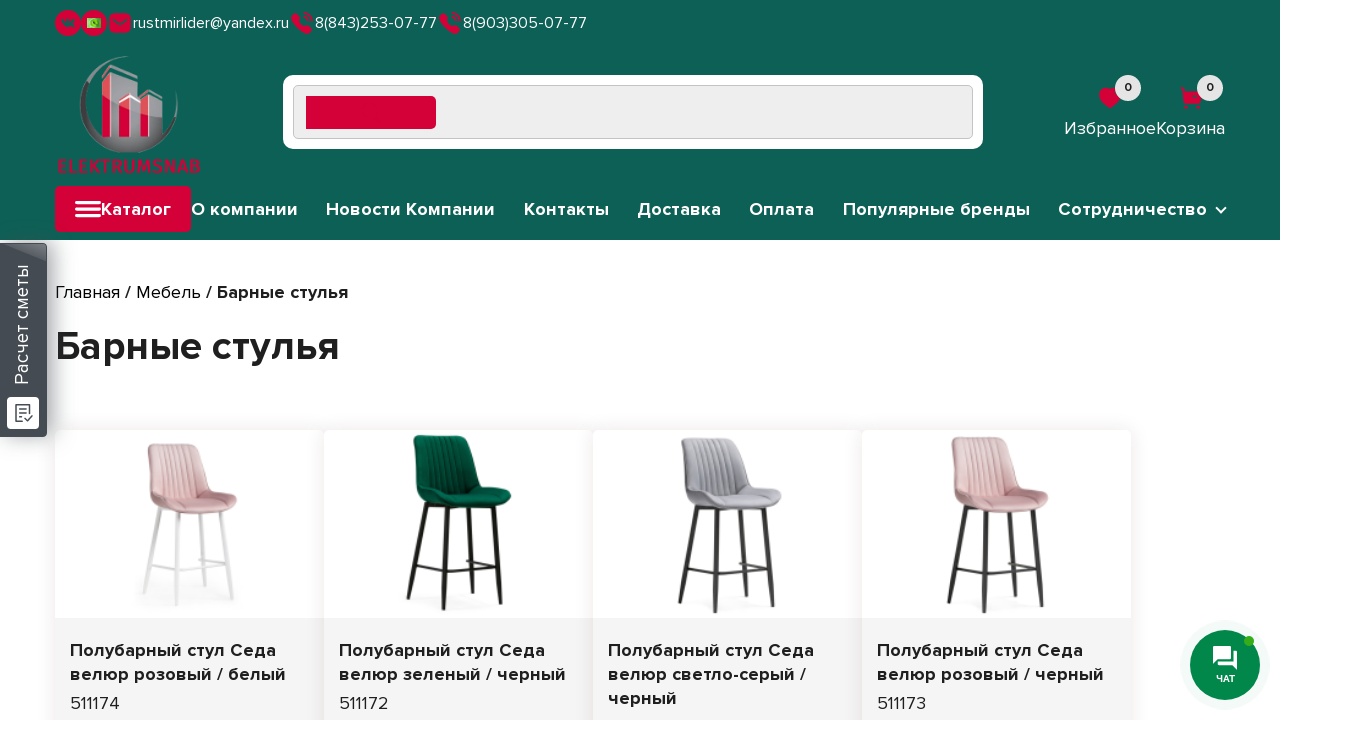

--- FILE ---
content_type: text/html; charset=UTF-8
request_url: https://elektrumsnab.ru/product-category/mebel/barnye-stulya/
body_size: 30773
content:
    <!doctype html>
  <html lang="ru-RU">

  <head>
    <meta charset="UTF-8">
    <meta name="viewport" content="width=device-width, initial-scale=1">
    <link rel="profile" href="https://gmpg.org/xfn/11">
    <meta name='robots' content='index, follow, max-snippet:-1, max-image-preview:large, max-video-preview:-1' />
<script>window._wca = window._wca || [];</script>

<!-- The SEO Framework Создано Сибрэ Вайэр -->
<meta name="robots" content="max-snippet:-1,max-image-preview:large,max-video-preview:-1" />
<link rel="canonical" href="https://elektrumsnab.ru/product-category/mebel/barnye-stulya/" />
<link rel="next" href="https://elektrumsnab.ru/product-category/mebel/barnye-stulya/page/2/" />
<meta name="theme-color" content="#428889" />
<meta property="og:type" content="website" />
<meta property="og:locale" content="ru_RU" />
<meta property="og:site_name" content="Elektrumsnab" />
<meta property="og:title" content="Категория: Барные стулья" />
<meta property="og:url" content="https://elektrumsnab.ru/product-category/mebel/barnye-stulya/" />
<meta property="og:image" content="https://i0.wp.com/elektrumsnab.ru/wp-content/uploads/2022/10/08-29.jpg?fit=1500%2C1000&amp;ssl=1" />
<meta property="og:image:width" content="1500" />
<meta property="og:image:height" content="1000" />
<meta name="twitter:card" content="summary_large_image" />
<meta name="twitter:title" content="Категория: Барные стулья" />
<meta name="twitter:image" content="https://i0.wp.com/elektrumsnab.ru/wp-content/uploads/2022/10/08-29.jpg?fit=1500%2C1000&amp;ssl=1" />
<script type="application/ld+json">{"@context":"https://schema.org","@graph":[{"@type":"WebSite","@id":"https://elektrumsnab.ru/#/schema/WebSite","url":"https://elektrumsnab.ru/","name":"Elektrumsnab","description":"Официальный дилер ведущих заводов&#x2d;производителей","inLanguage":"ru-RU","potentialAction":{"@type":"SearchAction","target":{"@type":"EntryPoint","urlTemplate":"https://elektrumsnab.ru/search/{search_term_string}/"},"query-input":"required name=search_term_string"},"publisher":{"@type":"Organization","@id":"https://elektrumsnab.ru/#/schema/Organization","name":"Elektrumsnab","url":"https://elektrumsnab.ru/","logo":{"@type":"ImageObject","url":"https://i0.wp.com/elektrumsnab.ru/wp-content/uploads/2022/08/cropped-324ee-300x235-1.png?fit=512%2C512&ssl=1","contentUrl":"https://i0.wp.com/elektrumsnab.ru/wp-content/uploads/2022/08/cropped-324ee-300x235-1.png?fit=512%2C512&ssl=1","width":512,"height":512,"contentSize":"136709"}}},{"@type":"CollectionPage","@id":"https://elektrumsnab.ru/product-category/mebel/barnye-stulya/","url":"https://elektrumsnab.ru/product-category/mebel/barnye-stulya/","name":"Категория: Барные стулья &#x2d; Elektrumsnab","inLanguage":"ru-RU","isPartOf":{"@id":"https://elektrumsnab.ru/#/schema/WebSite"},"breadcrumb":{"@type":"BreadcrumbList","@id":"https://elektrumsnab.ru/#/schema/BreadcrumbList","itemListElement":[{"@type":"ListItem","position":1,"item":"https://elektrumsnab.ru/","name":"Elektrumsnab"},{"@type":"ListItem","position":2,"item":"https://elektrumsnab.ru/product-category/mebel/","name":"Категория: Мебель"},{"@type":"ListItem","position":3,"name":"Категория: Барные стулья"}]}}]}</script>
<!-- / The SEO Framework Создано Сибрэ Вайэр | 16.78ms meta | 5.15ms boot -->


	<!-- This site is optimized with the Yoast SEO plugin v24.9 - https://yoast.com/wordpress/plugins/seo/ -->
	<title>Барные стулья в Казани</title>
	<meta name="description" content="Купить Барные стулья в Казани по доступной цене. Интернет-магазин электрооборудования и электроматериалов. доставка по всей России." />
	<link rel="canonical" href="https://elektrumsnab.ru/product-category/mebel/barnye-stulya/" />
	<link rel="next" href="https://elektrumsnab.ru/product-category/mebel/barnye-stulya/page/2/" />
	<meta property="og:locale" content="ru_RU" />
	<meta property="og:type" content="article" />
	<meta property="og:title" content="Барные стулья в Казани" />
	<meta property="og:description" content="Купить Барные стулья в Казани по доступной цене. Интернет-магазин электрооборудования и электроматериалов. доставка по всей России." />
	<meta property="og:url" content="https://elektrumsnab.ru/product-category/mebel/barnye-stulya/" />
	<meta property="og:site_name" content="Elektrumsnab" />
	<meta name="twitter:card" content="summary_large_image" />
	<script type="application/ld+json" class="yoast-schema-graph">{"@context":"https://schema.org","@graph":[{"@type":"CollectionPage","@id":"https://elektrumsnab.ru/product-category/mebel/barnye-stulya/","url":"https://elektrumsnab.ru/product-category/mebel/barnye-stulya/","name":"Барные стулья в Казани","isPartOf":{"@id":"https://elektrumsnab.ru/#website"},"primaryImageOfPage":{"@id":"https://elektrumsnab.ru/product-category/mebel/barnye-stulya/#primaryimage"},"image":{"@id":"https://elektrumsnab.ru/product-category/mebel/barnye-stulya/#primaryimage"},"thumbnailUrl":"https://i0.wp.com/elektrumsnab.ru/wp-content/uploads/2022/12/polubarnyy_stul_seda_velyur_rozovyy_belyy_511174_1000_700_1_0_952244.jpg?fit=1000%2C700&ssl=1","description":"Купить Барные стулья в Казани по доступной цене. Интернет-магазин электрооборудования и электроматериалов. доставка по всей России.","breadcrumb":{"@id":"https://elektrumsnab.ru/product-category/mebel/barnye-stulya/#breadcrumb"},"inLanguage":"ru-RU"},{"@type":"ImageObject","inLanguage":"ru-RU","@id":"https://elektrumsnab.ru/product-category/mebel/barnye-stulya/#primaryimage","url":"https://i0.wp.com/elektrumsnab.ru/wp-content/uploads/2022/12/polubarnyy_stul_seda_velyur_rozovyy_belyy_511174_1000_700_1_0_952244.jpg?fit=1000%2C700&ssl=1","contentUrl":"https://i0.wp.com/elektrumsnab.ru/wp-content/uploads/2022/12/polubarnyy_stul_seda_velyur_rozovyy_belyy_511174_1000_700_1_0_952244.jpg?fit=1000%2C700&ssl=1","width":1000,"height":700},{"@type":"BreadcrumbList","@id":"https://elektrumsnab.ru/product-category/mebel/barnye-stulya/#breadcrumb","itemListElement":[{"@type":"ListItem","position":1,"name":"Главная страница","item":"https://elektrumsnab.ru/"},{"@type":"ListItem","position":2,"name":"Мебель","item":"https://elektrumsnab.ru/product-category/mebel/"},{"@type":"ListItem","position":3,"name":"Барные стулья"}]},{"@type":"WebSite","@id":"https://elektrumsnab.ru/#website","url":"https://elektrumsnab.ru/","name":"Elektrumsnab","description":"Официальный дилер ведущих заводов-производителей","publisher":{"@id":"https://elektrumsnab.ru/#organization"},"potentialAction":[{"@type":"SearchAction","target":{"@type":"EntryPoint","urlTemplate":"https://elektrumsnab.ru/?s={search_term_string}"},"query-input":{"@type":"PropertyValueSpecification","valueRequired":true,"valueName":"search_term_string"}}],"inLanguage":"ru-RU"},{"@type":"Organization","@id":"https://elektrumsnab.ru/#organization","name":"Elektrumsnab","url":"https://elektrumsnab.ru/","logo":{"@type":"ImageObject","inLanguage":"ru-RU","@id":"https://elektrumsnab.ru/#/schema/logo/image/","url":"https://elektrumsnab.ru/wp-content/uploads/2025/01/logotip-ooo.png","contentUrl":"https://elektrumsnab.ru/wp-content/uploads/2025/01/logotip-ooo.png","width":500,"height":500,"caption":"Elektrumsnab"},"image":{"@id":"https://elektrumsnab.ru/#/schema/logo/image/"},"sameAs":["https://vk.com/id742448714"]}]}</script>
	<!-- / Yoast SEO plugin. -->


<link rel='dns-prefetch' href='//stats.wp.com' />
<link rel='dns-prefetch' href='//use.fontawesome.com' />
<link rel='preconnect' href='//i0.wp.com' />
<link rel="alternate" type="application/rss+xml" title="Elektrumsnab &raquo; Лента" href="https://elektrumsnab.ru/feed/" />
<link rel="alternate" type="application/rss+xml" title="Elektrumsnab &raquo; Лента комментариев" href="https://elektrumsnab.ru/comments/feed/" />
<link rel="alternate" type="application/rss+xml" title="Elektrumsnab &raquo; Лента элемента Барные стулья таксономии Категория" href="https://elektrumsnab.ru/product-category/mebel/barnye-stulya/feed/" />
<style id='wp-img-auto-sizes-contain-inline-css'>
img:is([sizes=auto i],[sizes^="auto," i]){contain-intrinsic-size:3000px 1500px}
/*# sourceURL=wp-img-auto-sizes-contain-inline-css */
</style>
<link rel='stylesheet' id='wp-block-library-css' href='https://elektrumsnab.ru/wp-includes/css/dist/block-library/style.min.css?ver=6.9' media='all' />
<style id='classic-theme-styles-inline-css'>
/*! This file is auto-generated */
.wp-block-button__link{color:#fff;background-color:#32373c;border-radius:9999px;box-shadow:none;text-decoration:none;padding:calc(.667em + 2px) calc(1.333em + 2px);font-size:1.125em}.wp-block-file__button{background:#32373c;color:#fff;text-decoration:none}
/*# sourceURL=/wp-includes/css/classic-themes.min.css */
</style>
<link rel='stylesheet' id='mediaelement-css' href='https://elektrumsnab.ru/wp-includes/js/mediaelement/mediaelementplayer-legacy.min.css?ver=4.2.17' media='all' />
<link rel='stylesheet' id='wp-mediaelement-css' href='https://elektrumsnab.ru/wp-includes/js/mediaelement/wp-mediaelement.min.css?ver=6.9' media='all' />
<style id='jetpack-sharing-buttons-style-inline-css'>
.jetpack-sharing-buttons__services-list{display:flex;flex-direction:row;flex-wrap:wrap;gap:0;list-style-type:none;margin:5px;padding:0}.jetpack-sharing-buttons__services-list.has-small-icon-size{font-size:12px}.jetpack-sharing-buttons__services-list.has-normal-icon-size{font-size:16px}.jetpack-sharing-buttons__services-list.has-large-icon-size{font-size:24px}.jetpack-sharing-buttons__services-list.has-huge-icon-size{font-size:36px}@media print{.jetpack-sharing-buttons__services-list{display:none!important}}.editor-styles-wrapper .wp-block-jetpack-sharing-buttons{gap:0;padding-inline-start:0}ul.jetpack-sharing-buttons__services-list.has-background{padding:1.25em 2.375em}
/*# sourceURL=https://elektrumsnab.ru/wp-content/plugins/jetpack/_inc/blocks/sharing-buttons/view.css */
</style>
<style id='global-styles-inline-css'>
:root{--wp--preset--aspect-ratio--square: 1;--wp--preset--aspect-ratio--4-3: 4/3;--wp--preset--aspect-ratio--3-4: 3/4;--wp--preset--aspect-ratio--3-2: 3/2;--wp--preset--aspect-ratio--2-3: 2/3;--wp--preset--aspect-ratio--16-9: 16/9;--wp--preset--aspect-ratio--9-16: 9/16;--wp--preset--color--black: #000000;--wp--preset--color--cyan-bluish-gray: #abb8c3;--wp--preset--color--white: #ffffff;--wp--preset--color--pale-pink: #f78da7;--wp--preset--color--vivid-red: #cf2e2e;--wp--preset--color--luminous-vivid-orange: #ff6900;--wp--preset--color--luminous-vivid-amber: #fcb900;--wp--preset--color--light-green-cyan: #7bdcb5;--wp--preset--color--vivid-green-cyan: #00d084;--wp--preset--color--pale-cyan-blue: #8ed1fc;--wp--preset--color--vivid-cyan-blue: #0693e3;--wp--preset--color--vivid-purple: #9b51e0;--wp--preset--gradient--vivid-cyan-blue-to-vivid-purple: linear-gradient(135deg,rgb(6,147,227) 0%,rgb(155,81,224) 100%);--wp--preset--gradient--light-green-cyan-to-vivid-green-cyan: linear-gradient(135deg,rgb(122,220,180) 0%,rgb(0,208,130) 100%);--wp--preset--gradient--luminous-vivid-amber-to-luminous-vivid-orange: linear-gradient(135deg,rgb(252,185,0) 0%,rgb(255,105,0) 100%);--wp--preset--gradient--luminous-vivid-orange-to-vivid-red: linear-gradient(135deg,rgb(255,105,0) 0%,rgb(207,46,46) 100%);--wp--preset--gradient--very-light-gray-to-cyan-bluish-gray: linear-gradient(135deg,rgb(238,238,238) 0%,rgb(169,184,195) 100%);--wp--preset--gradient--cool-to-warm-spectrum: linear-gradient(135deg,rgb(74,234,220) 0%,rgb(151,120,209) 20%,rgb(207,42,186) 40%,rgb(238,44,130) 60%,rgb(251,105,98) 80%,rgb(254,248,76) 100%);--wp--preset--gradient--blush-light-purple: linear-gradient(135deg,rgb(255,206,236) 0%,rgb(152,150,240) 100%);--wp--preset--gradient--blush-bordeaux: linear-gradient(135deg,rgb(254,205,165) 0%,rgb(254,45,45) 50%,rgb(107,0,62) 100%);--wp--preset--gradient--luminous-dusk: linear-gradient(135deg,rgb(255,203,112) 0%,rgb(199,81,192) 50%,rgb(65,88,208) 100%);--wp--preset--gradient--pale-ocean: linear-gradient(135deg,rgb(255,245,203) 0%,rgb(182,227,212) 50%,rgb(51,167,181) 100%);--wp--preset--gradient--electric-grass: linear-gradient(135deg,rgb(202,248,128) 0%,rgb(113,206,126) 100%);--wp--preset--gradient--midnight: linear-gradient(135deg,rgb(2,3,129) 0%,rgb(40,116,252) 100%);--wp--preset--font-size--small: 13px;--wp--preset--font-size--medium: 20px;--wp--preset--font-size--large: 36px;--wp--preset--font-size--x-large: 42px;--wp--preset--spacing--20: 0.44rem;--wp--preset--spacing--30: 0.67rem;--wp--preset--spacing--40: 1rem;--wp--preset--spacing--50: 1.5rem;--wp--preset--spacing--60: 2.25rem;--wp--preset--spacing--70: 3.38rem;--wp--preset--spacing--80: 5.06rem;--wp--preset--shadow--natural: 6px 6px 9px rgba(0, 0, 0, 0.2);--wp--preset--shadow--deep: 12px 12px 50px rgba(0, 0, 0, 0.4);--wp--preset--shadow--sharp: 6px 6px 0px rgba(0, 0, 0, 0.2);--wp--preset--shadow--outlined: 6px 6px 0px -3px rgb(255, 255, 255), 6px 6px rgb(0, 0, 0);--wp--preset--shadow--crisp: 6px 6px 0px rgb(0, 0, 0);}:where(.is-layout-flex){gap: 0.5em;}:where(.is-layout-grid){gap: 0.5em;}body .is-layout-flex{display: flex;}.is-layout-flex{flex-wrap: wrap;align-items: center;}.is-layout-flex > :is(*, div){margin: 0;}body .is-layout-grid{display: grid;}.is-layout-grid > :is(*, div){margin: 0;}:where(.wp-block-columns.is-layout-flex){gap: 2em;}:where(.wp-block-columns.is-layout-grid){gap: 2em;}:where(.wp-block-post-template.is-layout-flex){gap: 1.25em;}:where(.wp-block-post-template.is-layout-grid){gap: 1.25em;}.has-black-color{color: var(--wp--preset--color--black) !important;}.has-cyan-bluish-gray-color{color: var(--wp--preset--color--cyan-bluish-gray) !important;}.has-white-color{color: var(--wp--preset--color--white) !important;}.has-pale-pink-color{color: var(--wp--preset--color--pale-pink) !important;}.has-vivid-red-color{color: var(--wp--preset--color--vivid-red) !important;}.has-luminous-vivid-orange-color{color: var(--wp--preset--color--luminous-vivid-orange) !important;}.has-luminous-vivid-amber-color{color: var(--wp--preset--color--luminous-vivid-amber) !important;}.has-light-green-cyan-color{color: var(--wp--preset--color--light-green-cyan) !important;}.has-vivid-green-cyan-color{color: var(--wp--preset--color--vivid-green-cyan) !important;}.has-pale-cyan-blue-color{color: var(--wp--preset--color--pale-cyan-blue) !important;}.has-vivid-cyan-blue-color{color: var(--wp--preset--color--vivid-cyan-blue) !important;}.has-vivid-purple-color{color: var(--wp--preset--color--vivid-purple) !important;}.has-black-background-color{background-color: var(--wp--preset--color--black) !important;}.has-cyan-bluish-gray-background-color{background-color: var(--wp--preset--color--cyan-bluish-gray) !important;}.has-white-background-color{background-color: var(--wp--preset--color--white) !important;}.has-pale-pink-background-color{background-color: var(--wp--preset--color--pale-pink) !important;}.has-vivid-red-background-color{background-color: var(--wp--preset--color--vivid-red) !important;}.has-luminous-vivid-orange-background-color{background-color: var(--wp--preset--color--luminous-vivid-orange) !important;}.has-luminous-vivid-amber-background-color{background-color: var(--wp--preset--color--luminous-vivid-amber) !important;}.has-light-green-cyan-background-color{background-color: var(--wp--preset--color--light-green-cyan) !important;}.has-vivid-green-cyan-background-color{background-color: var(--wp--preset--color--vivid-green-cyan) !important;}.has-pale-cyan-blue-background-color{background-color: var(--wp--preset--color--pale-cyan-blue) !important;}.has-vivid-cyan-blue-background-color{background-color: var(--wp--preset--color--vivid-cyan-blue) !important;}.has-vivid-purple-background-color{background-color: var(--wp--preset--color--vivid-purple) !important;}.has-black-border-color{border-color: var(--wp--preset--color--black) !important;}.has-cyan-bluish-gray-border-color{border-color: var(--wp--preset--color--cyan-bluish-gray) !important;}.has-white-border-color{border-color: var(--wp--preset--color--white) !important;}.has-pale-pink-border-color{border-color: var(--wp--preset--color--pale-pink) !important;}.has-vivid-red-border-color{border-color: var(--wp--preset--color--vivid-red) !important;}.has-luminous-vivid-orange-border-color{border-color: var(--wp--preset--color--luminous-vivid-orange) !important;}.has-luminous-vivid-amber-border-color{border-color: var(--wp--preset--color--luminous-vivid-amber) !important;}.has-light-green-cyan-border-color{border-color: var(--wp--preset--color--light-green-cyan) !important;}.has-vivid-green-cyan-border-color{border-color: var(--wp--preset--color--vivid-green-cyan) !important;}.has-pale-cyan-blue-border-color{border-color: var(--wp--preset--color--pale-cyan-blue) !important;}.has-vivid-cyan-blue-border-color{border-color: var(--wp--preset--color--vivid-cyan-blue) !important;}.has-vivid-purple-border-color{border-color: var(--wp--preset--color--vivid-purple) !important;}.has-vivid-cyan-blue-to-vivid-purple-gradient-background{background: var(--wp--preset--gradient--vivid-cyan-blue-to-vivid-purple) !important;}.has-light-green-cyan-to-vivid-green-cyan-gradient-background{background: var(--wp--preset--gradient--light-green-cyan-to-vivid-green-cyan) !important;}.has-luminous-vivid-amber-to-luminous-vivid-orange-gradient-background{background: var(--wp--preset--gradient--luminous-vivid-amber-to-luminous-vivid-orange) !important;}.has-luminous-vivid-orange-to-vivid-red-gradient-background{background: var(--wp--preset--gradient--luminous-vivid-orange-to-vivid-red) !important;}.has-very-light-gray-to-cyan-bluish-gray-gradient-background{background: var(--wp--preset--gradient--very-light-gray-to-cyan-bluish-gray) !important;}.has-cool-to-warm-spectrum-gradient-background{background: var(--wp--preset--gradient--cool-to-warm-spectrum) !important;}.has-blush-light-purple-gradient-background{background: var(--wp--preset--gradient--blush-light-purple) !important;}.has-blush-bordeaux-gradient-background{background: var(--wp--preset--gradient--blush-bordeaux) !important;}.has-luminous-dusk-gradient-background{background: var(--wp--preset--gradient--luminous-dusk) !important;}.has-pale-ocean-gradient-background{background: var(--wp--preset--gradient--pale-ocean) !important;}.has-electric-grass-gradient-background{background: var(--wp--preset--gradient--electric-grass) !important;}.has-midnight-gradient-background{background: var(--wp--preset--gradient--midnight) !important;}.has-small-font-size{font-size: var(--wp--preset--font-size--small) !important;}.has-medium-font-size{font-size: var(--wp--preset--font-size--medium) !important;}.has-large-font-size{font-size: var(--wp--preset--font-size--large) !important;}.has-x-large-font-size{font-size: var(--wp--preset--font-size--x-large) !important;}
:where(.wp-block-post-template.is-layout-flex){gap: 1.25em;}:where(.wp-block-post-template.is-layout-grid){gap: 1.25em;}
:where(.wp-block-term-template.is-layout-flex){gap: 1.25em;}:where(.wp-block-term-template.is-layout-grid){gap: 1.25em;}
:where(.wp-block-columns.is-layout-flex){gap: 2em;}:where(.wp-block-columns.is-layout-grid){gap: 2em;}
:root :where(.wp-block-pullquote){font-size: 1.5em;line-height: 1.6;}
/*# sourceURL=global-styles-inline-css */
</style>
<link rel='stylesheet' id='contact-form-7-css' href='https://elektrumsnab.ru/wp-content/plugins/contact-form-7/includes/css/styles.css?ver=6.1.4' media='all' />
<style id='woocommerce-inline-inline-css'>
.woocommerce form .form-row .required { visibility: visible; }
/*# sourceURL=woocommerce-inline-inline-css */
</style>
<link rel='stylesheet' id='contactus.css-css' href='https://elektrumsnab.ru/wp-content/plugins/ar-contactus/res/css/contactus.min.css?ver=2.2.7' media='all' />
<link rel='stylesheet' id='contactus.generated.desktop.css-css' href='https://elektrumsnab.ru/wp-content/plugins/ar-contactus/res/css/generated-desktop.css?ver=1768240413' media='all' />
<link rel='stylesheet' id='contactus.fa.css-css' href='https://use.fontawesome.com/releases/v5.8.1/css/all.css?ver=2.2.7' media='all' />
<link rel='stylesheet' id='dgwt-wcas-style-css' href='https://elektrumsnab.ru/wp-content/plugins/ajax-search-for-woocommerce/assets/css/style.min.css?ver=1.32.2' media='all' />
<link rel='stylesheet' id='main-css' href='https://elektrumsnab.ru/wp-content/themes/theme/assets/css/main.css?ver=1.0.0' media='all' />
<link rel='stylesheet' id='fonts-css' href='https://elektrumsnab.ru/wp-content/themes/theme/assets/fonts/fonts.css?ver=6.9' media='all' />
<link rel='stylesheet' id='swiperCss-css' href='https://elektrumsnab.ru/wp-content/themes/theme/assets/css/swiper-bundle.min.css?ver=6.9' media='all' />
<link rel='stylesheet' id='fancybox-css' href='https://elektrumsnab.ru/wp-content/themes/theme/assets/css/fancybox.min.css?ver=6.9' media='all' />
<script src="https://elektrumsnab.ru/wp-includes/js/jquery/jquery.min.js?ver=3.7.1" id="jquery-core-js"></script>
<script src="https://elektrumsnab.ru/wp-includes/js/jquery/jquery-migrate.min.js?ver=3.4.1" id="jquery-migrate-js"></script>
<script src="https://elektrumsnab.ru/wp-content/plugins/grampus/assets/js/extends.js?ver=1727930009" id="extends-js"></script>
<script src="https://elektrumsnab.ru/wp-content/plugins/grampus/assets/js/form-v2.js?ver=1727930009" id="form-v2-js"></script>
<script src="https://elektrumsnab.ru/wp-content/plugins/woocommerce/assets/js/js-cookie/js.cookie.min.js?ver=2.1.4-wc.10.4.3" id="wc-js-cookie-js" data-wp-strategy="defer"></script>
<script src="https://elektrumsnab.ru/wp-content/plugins/woocommerce/assets/js/jquery-blockui/jquery.blockUI.min.js?ver=2.7.0-wc.10.4.3" id="wc-jquery-blockui-js" defer data-wp-strategy="defer"></script>
<script id="wc-add-to-cart-js-extra">
var wc_add_to_cart_params = {"ajax_url":"/wp-admin/admin-ajax.php","wc_ajax_url":"/?wc-ajax=%%endpoint%%","i18n_view_cart":"\u041f\u0440\u043e\u0441\u043c\u043e\u0442\u0440 \u043a\u043e\u0440\u0437\u0438\u043d\u044b","cart_url":"https://elektrumsnab.ru/cart/","is_cart":"","cart_redirect_after_add":"no"};
//# sourceURL=wc-add-to-cart-js-extra
</script>
<script src="https://elektrumsnab.ru/wp-content/plugins/woocommerce/assets/js/frontend/add-to-cart.min.js?ver=10.4.3" id="wc-add-to-cart-js" defer data-wp-strategy="defer"></script>
<script id="woocommerce-js-extra">
var woocommerce_params = {"ajax_url":"/wp-admin/admin-ajax.php","wc_ajax_url":"/?wc-ajax=%%endpoint%%","i18n_password_show":"\u041f\u043e\u043a\u0430\u0437\u0430\u0442\u044c \u043f\u0430\u0440\u043e\u043b\u044c","i18n_password_hide":"\u0421\u043a\u0440\u044b\u0442\u044c \u043f\u0430\u0440\u043e\u043b\u044c"};
//# sourceURL=woocommerce-js-extra
</script>
<script src="https://elektrumsnab.ru/wp-content/plugins/woocommerce/assets/js/frontend/woocommerce.min.js?ver=10.4.3" id="woocommerce-js" defer data-wp-strategy="defer"></script>
<script id="contactus-js-extra">
var arCUVars = {"url":"https://elektrumsnab.ru/wp-admin/admin-ajax.php","version":"2.2.7","_wpnonce":"\u003Cinput type=\"hidden\" id=\"_wpnonce\" name=\"_wpnonce\" value=\"12fee51bac\" /\u003E\u003Cinput type=\"hidden\" name=\"_wp_http_referer\" value=\"/product-category/mebel/barnye-stulya/\" /\u003E"};
//# sourceURL=contactus-js-extra
</script>
<script src="https://elektrumsnab.ru/wp-content/plugins/ar-contactus/res/js/contactus.min.js?ver=2.2.7" id="contactus-js"></script>
<script src="https://elektrumsnab.ru/wp-content/plugins/ar-contactus/res/js/scripts.js?ver=2.2.7" id="contactus.scripts-js"></script>
<script src="https://stats.wp.com/s-202604.js" id="woocommerce-analytics-js" defer data-wp-strategy="defer"></script>
<script>window.privacy_link = 'https://elektrumsnab.ru/privacy-policy/';</script>	<style>img#wpstats{display:none}</style>
				<style>
			.dgwt-wcas-ico-magnifier,.dgwt-wcas-ico-magnifier-handler{max-width:20px}.dgwt-wcas-search-wrapp{max-width:700px}		</style>
			<noscript><style>.woocommerce-product-gallery{ opacity: 1 !important; }</style></noscript>
	<meta name="generator" content="Elementor 3.34.2; features: additional_custom_breakpoints; settings: css_print_method-external, google_font-enabled, font_display-swap">
<!-- Yandex.Metrika counter by Yandex Metrica Plugin -->
<script type="text/javascript" >
    (function(m,e,t,r,i,k,a){m[i]=m[i]||function(){(m[i].a=m[i].a||[]).push(arguments)};
        m[i].l=1*new Date();k=e.createElement(t),a=e.getElementsByTagName(t)[0],k.async=1,k.src=r,a.parentNode.insertBefore(k,a)})
    (window, document, "script", "https://mc.yandex.ru/metrika/tag.js", "ym");

    ym(89120370, "init", {
        id:89120370,
        clickmap:true,
        trackLinks:true,
        accurateTrackBounce:false,
        webvisor:true,
	            ecommerce: "dataLayer"
	        });
</script>
<noscript><div><img src="https://mc.yandex.ru/watch/89120370" style="position:absolute; left:-9999px;" alt="" /></div></noscript>
<!-- /Yandex.Metrika counter -->
			<style>
				.e-con.e-parent:nth-of-type(n+4):not(.e-lazyloaded):not(.e-no-lazyload),
				.e-con.e-parent:nth-of-type(n+4):not(.e-lazyloaded):not(.e-no-lazyload) * {
					background-image: none !important;
				}
				@media screen and (max-height: 1024px) {
					.e-con.e-parent:nth-of-type(n+3):not(.e-lazyloaded):not(.e-no-lazyload),
					.e-con.e-parent:nth-of-type(n+3):not(.e-lazyloaded):not(.e-no-lazyload) * {
						background-image: none !important;
					}
				}
				@media screen and (max-height: 640px) {
					.e-con.e-parent:nth-of-type(n+2):not(.e-lazyloaded):not(.e-no-lazyload),
					.e-con.e-parent:nth-of-type(n+2):not(.e-lazyloaded):not(.e-no-lazyload) * {
						background-image: none !important;
					}
				}
			</style>
			<link rel="icon" href="https://i0.wp.com/elektrumsnab.ru/wp-content/uploads/2022/08/cropped-324ee-300x235-1.png?fit=32%2C32&#038;ssl=1" sizes="32x32" />
<link rel="icon" href="https://i0.wp.com/elektrumsnab.ru/wp-content/uploads/2022/08/cropped-324ee-300x235-1.png?fit=192%2C192&#038;ssl=1" sizes="192x192" />
<link rel="apple-touch-icon" href="https://i0.wp.com/elektrumsnab.ru/wp-content/uploads/2022/08/cropped-324ee-300x235-1.png?fit=180%2C180&#038;ssl=1" />
<meta name="msapplication-TileImage" content="https://i0.wp.com/elektrumsnab.ru/wp-content/uploads/2022/08/cropped-324ee-300x235-1.png?fit=270%2C270&#038;ssl=1" />
    
  </head>

  <body class="archive tax-product_cat term-barnye-stulya term-2107 wp-theme-theme theme-theme woocommerce woocommerce-page woocommerce-no-js elementor-default elementor-kit-14270">

    <header id="header" class="site-header">
      <div class="top__line">
        <div class="container">
                      <div class="soc__holder">
                              <a href="https://vk.com/id742448714" class="soc__item">
                  <img src="https://elektrumsnab.ru/wp-content/uploads/2022/03/vk.svg" alt="" class="item__image">
                </a>
                              <a href="https://chat.whatsapp.com/Hd8lbgkNC9f0CvYyXyBsTx" class="soc__item">
                  <img src="https://i0.wp.com/elektrumsnab.ru/wp-content/uploads/2022/09/original_depositphotos_104919176_m-2015.jpg?fit=1000%2C677&ssl=1" alt="" class="item__image">
                </a>
                          </div>
                                <div class="emails__holder">
                              <a href="mailto:rustmirlider@yandex.ru" class="email__item">
                  <svg width="16" height="16" viewBox="0 0 16 16" fill="none" xmlns="http://www.w3.org/2000/svg">
                    <path fill-rule="evenodd" clip-rule="evenodd" d="M11.293 2C12.187 2 13.047 2.35333 13.6796 2.98733C14.313 3.62 14.667 4.47333 14.667 5.36667V10.6333C14.667 12.4933 13.1536 14 11.293 14H4.70695C2.84628 14 1.33362 12.4933 1.33362 10.6333V5.36667C1.33362 3.50667 2.83962 2 4.70695 2H11.293ZM12.3536 6.36L12.407 6.30667C12.5663 6.11333 12.5663 5.83333 12.3996 5.64C12.307 5.54067 12.1796 5.48 12.047 5.46667C11.907 5.45933 11.7736 5.50667 11.673 5.6L8.66695 8C8.28028 8.32067 7.72628 8.32067 7.33362 8L4.33362 5.6C4.12628 5.44667 3.83962 5.46667 3.66695 5.64667C3.48695 5.82667 3.46695 6.11333 3.61962 6.31333L3.70695 6.4L6.74028 8.76667C7.11362 9.06 7.56629 9.22 8.04029 9.22C8.51295 9.22 8.97362 9.06 9.34628 8.76667L12.3536 6.36Z" fill="#42C4FF" />
                  </svg>
                  rustmirlider@yandex.ru                </a>
                          </div>
                                <div class="phones__holder">
                              <a href="tel:8(843)253-07-77" class="phone__item">
                  <svg width="16" height="16" viewBox="0 0 16 16" fill="none" xmlns="http://www.w3.org/2000/svg">
                    <path d="M9.6122 3.65996C9.29484 3.60133 9.00337 3.80386 8.94295 4.11365C8.88253 4.42344 9.0857 4.72589 9.39443 4.78652C10.3239 4.96773 11.0416 5.68723 11.2236 6.61993V6.62059C11.2754 6.88908 11.5117 7.08427 11.7839 7.08427C11.8204 7.08427 11.857 7.08094 11.8941 7.07428C12.2029 7.01232 12.406 6.71053 12.3456 6.40008C12.0741 5.00703 11.0018 3.93111 9.6122 3.65996Z" fill="#42C4FF" />
                    <path d="M9.57073 1.33862C9.42201 1.3173 9.27262 1.36127 9.15378 1.45587C9.03161 1.55181 8.95526 1.69038 8.93866 1.84561C8.90348 2.15939 9.12988 2.4432 9.44325 2.4785C11.6044 2.71967 13.2841 4.40318 13.5271 6.57103C13.5596 6.86149 13.8033 7.08068 14.0941 7.08068C14.116 7.08068 14.1373 7.07934 14.1592 7.07668C14.3112 7.06002 14.4467 6.98474 14.5423 6.86482C14.6372 6.74491 14.6804 6.59568 14.6631 6.44311C14.3604 3.73831 12.267 1.63908 9.57073 1.33862Z" fill="#42C4FF" />
                    <path fill-rule="evenodd" clip-rule="evenodd" d="M7.35447 8.64826C10.0139 11.3069 10.6172 8.23115 12.3104 9.92321C13.9428 11.5552 14.8811 11.8821 12.8128 13.9498C12.5537 14.158 10.9077 16.6628 5.12305 10.8798C-0.662339 5.096 1.84104 3.4483 2.04929 3.1893C4.12256 1.1159 4.44389 2.05959 6.07631 3.69155C7.76956 5.38433 4.69508 5.98961 7.35447 8.64826Z" fill="#42C4FF" />
                  </svg>
                  8(843)253-07-77                </a>
                              <a href="tel:8(903)305-07-77" class="phone__item">
                  <svg width="16" height="16" viewBox="0 0 16 16" fill="none" xmlns="http://www.w3.org/2000/svg">
                    <path d="M9.6122 3.65996C9.29484 3.60133 9.00337 3.80386 8.94295 4.11365C8.88253 4.42344 9.0857 4.72589 9.39443 4.78652C10.3239 4.96773 11.0416 5.68723 11.2236 6.61993V6.62059C11.2754 6.88908 11.5117 7.08427 11.7839 7.08427C11.8204 7.08427 11.857 7.08094 11.8941 7.07428C12.2029 7.01232 12.406 6.71053 12.3456 6.40008C12.0741 5.00703 11.0018 3.93111 9.6122 3.65996Z" fill="#42C4FF" />
                    <path d="M9.57073 1.33862C9.42201 1.3173 9.27262 1.36127 9.15378 1.45587C9.03161 1.55181 8.95526 1.69038 8.93866 1.84561C8.90348 2.15939 9.12988 2.4432 9.44325 2.4785C11.6044 2.71967 13.2841 4.40318 13.5271 6.57103C13.5596 6.86149 13.8033 7.08068 14.0941 7.08068C14.116 7.08068 14.1373 7.07934 14.1592 7.07668C14.3112 7.06002 14.4467 6.98474 14.5423 6.86482C14.6372 6.74491 14.6804 6.59568 14.6631 6.44311C14.3604 3.73831 12.267 1.63908 9.57073 1.33862Z" fill="#42C4FF" />
                    <path fill-rule="evenodd" clip-rule="evenodd" d="M7.35447 8.64826C10.0139 11.3069 10.6172 8.23115 12.3104 9.92321C13.9428 11.5552 14.8811 11.8821 12.8128 13.9498C12.5537 14.158 10.9077 16.6628 5.12305 10.8798C-0.662339 5.096 1.84104 3.4483 2.04929 3.1893C4.12256 1.1159 4.44389 2.05959 6.07631 3.69155C7.76956 5.38433 4.69508 5.98961 7.35447 8.64826Z" fill="#42C4FF" />
                  </svg>
                  8(903)305-07-77                </a>
                          </div>
                    <!--<a href="" class="warranty">
                    Гарантии и возврат
                </a>-->
        </div>
      </div>
      <div class="mid__line">
        <div class="container">
          <a href="/" class="logo__holder">
            <img src="https://i0.wp.com/elektrumsnab.ru/wp-content/uploads/2022/08/33.png?fit=345%2C280&ssl=1" alt="" class="logo">
          </a>
          <div class="search__holder">
            <div  class="dgwt-wcas-search-wrapp dgwt-wcas-has-submit woocommerce dgwt-wcas-style-pirx js-dgwt-wcas-layout-classic dgwt-wcas-layout-classic js-dgwt-wcas-mobile-overlay-enabled">
		<form class="dgwt-wcas-search-form" role="search" action="https://elektrumsnab.ru/" method="get">
		<div class="dgwt-wcas-sf-wrapp">
						<label class="screen-reader-text"
				for="dgwt-wcas-search-input-1">
				Поиск товаров			</label>

			<input
				id="dgwt-wcas-search-input-1"
				type="search"
				class="dgwt-wcas-search-input"
				name="s"
				value=""
				placeholder="Поиск"
				autocomplete="off"
							/>
			<div class="dgwt-wcas-preloader"></div>

			<div class="dgwt-wcas-voice-search"></div>

							<button type="submit"
						aria-label="Поиск"
						class="dgwt-wcas-search-submit">				<svg
					class="dgwt-wcas-ico-magnifier" xmlns="http://www.w3.org/2000/svg" width="18" height="18" viewBox="0 0 18 18">
					<path  d=" M 16.722523,17.901412 C 16.572585,17.825208 15.36088,16.670476 14.029846,15.33534 L 11.609782,12.907819 11.01926,13.29667 C 8.7613237,14.783493 5.6172703,14.768302 3.332423,13.259528 -0.07366363,11.010358 -1.0146502,6.5989684 1.1898146,3.2148776
					1.5505179,2.6611594 2.4056498,1.7447266 2.9644271,1.3130497 3.4423015,0.94387379 4.3921825,0.48568469 5.1732652,0.2475835 5.886299,0.03022609 6.1341883,0 7.2037391,0 8.2732897,0 8.521179,0.03022609 9.234213,0.2475835 c 0.781083,0.23810119 1.730962,0.69629029 2.208837,1.0654662
					0.532501,0.4113763 1.39922,1.3400096 1.760153,1.8858877 1.520655,2.2998531 1.599025,5.3023778 0.199549,7.6451086 -0.208076,0.348322 -0.393306,0.668209 -0.411622,0.710863 -0.01831,0.04265 1.065556,1.18264 2.408603,2.533307 1.343046,1.350666 2.486621,2.574792 2.541278,2.720279 0.282475,0.7519
					-0.503089,1.456506 -1.218488,1.092917 z M 8.4027892,12.475062 C 9.434946,12.25579 10.131043,11.855461 10.99416,10.984753 11.554519,10.419467 11.842507,10.042366 12.062078,9.5863882 12.794223,8.0659672 12.793657,6.2652398 12.060578,4.756293 11.680383,3.9737304 10.453587,2.7178427
					9.730569,2.3710306 8.6921295,1.8729196 8.3992147,1.807606 7.2037567,1.807606 6.0082984,1.807606 5.7153841,1.87292 4.6769446,2.3710306 3.9539263,2.7178427 2.7271301,3.9737304 2.3469352,4.756293 1.6138384,6.2652398 1.6132726,8.0659672 2.3454252,9.5863882 c 0.4167354,0.8654208 1.5978784,2.0575608
					2.4443766,2.4671358 1.0971012,0.530827 2.3890403,0.681561 3.6130134,0.421538 z
					"/>
				</svg>
				</button>
			
			<input type="hidden" name="post_type" value="product"/>
			<input type="hidden" name="dgwt_wcas" value="1"/>

			
					</div>
	</form>
</div>
          </div>
          <div class="btns__holder">
            <a href="" class="favorite__btn head__btn">
              <span class="count">0</span>
              <svg width="30" height="30" viewBox="0 0 30 30" fill="none" xmlns="http://www.w3.org/2000/svg">
                <path fill-rule="evenodd" clip-rule="evenodd" d="M19.8123 3.12588C20.601 3.12588 21.3885 3.23713 22.1373 3.48838C26.751 4.98838 28.4135 10.0509 27.0248 14.4759C26.2373 16.7371 24.9498 18.8009 23.2635 20.4871C20.8498 22.8246 18.201 24.8996 15.3498 26.6871L15.0373 26.8759L14.7123 26.6746C11.851 24.8996 9.18728 22.8246 6.75103 20.4746C5.07603 18.7884 3.78728 16.7371 2.98728 14.4759C1.57478 10.0509 3.23728 4.98838 7.90103 3.46213C8.26353 3.33713 8.63728 3.24963 9.01228 3.20088H9.16228C9.51353 3.14963 9.86228 3.12588 10.2123 3.12588H10.3498C11.1373 3.14963 11.8998 3.28713 12.6385 3.53838H12.7123C12.7623 3.56213 12.7998 3.58838 12.8248 3.61213C13.101 3.70088 13.3623 3.80088 13.6123 3.93838L14.0873 4.15088C14.2021 4.21209 14.3309 4.30563 14.4422 4.38647C14.5128 4.43768 14.5763 4.4838 14.6248 4.51338C14.6452 4.52541 14.6659 4.53752 14.6868 4.54972C14.794 4.61228 14.9056 4.67745 14.9998 4.74963C16.3885 3.68838 18.0748 3.11338 19.8123 3.12588ZM23.1373 12.1259C23.6498 12.1121 24.0873 11.7009 24.1248 11.1746V11.0259C24.1623 9.27463 23.101 7.68838 21.4873 7.07588C20.9748 6.89963 20.4123 7.17588 20.2248 7.70088C20.0498 8.22588 20.3248 8.80088 20.8498 8.98713C21.651 9.28713 22.1873 10.0759 22.1873 10.9496V10.9884C22.1635 11.2746 22.2498 11.5509 22.4248 11.7634C22.5998 11.9759 22.8623 12.0996 23.1373 12.1259Z" fill="#42C4FF" />
              </svg>
              <span class="btn__title">
                Избранное
              </span>
            </a>
            <a href="https://elektrumsnab.ru/cart/" class="cart__btn head__btn">
              <span class="count">0</span>
              <svg width="30" height="30" viewBox="0 0 30 30" fill="none" xmlns="http://www.w3.org/2000/svg">
                <path fill-rule="evenodd" clip-rule="evenodd" d="M17.6516 14.0414H21.1114C21.636 14.0414 22.0482 13.6077 22.0482 13.0847C22.0482 12.5489 21.636 12.1279 21.1114 12.1279H17.6516C17.127 12.1279 16.7148 12.5489 16.7148 13.0847C16.7148 13.6077 17.127 14.0414 17.6516 14.0414ZM25.2207 7.40937C25.9826 7.40937 26.4822 7.67725 26.9818 8.26404C27.4815 8.85083 27.5689 9.69275 27.4565 10.4569L26.2699 18.825C26.0451 20.4336 24.6961 21.6187 23.1099 21.6187H9.48299C7.82178 21.6187 6.44785 20.3188 6.31046 18.635L5.16135 4.72925L3.27532 4.39759C2.77571 4.30829 2.42599 3.8108 2.51342 3.30054C2.60085 2.77881 3.08797 2.43311 3.60007 2.51092L6.579 2.96888C7.00367 3.04669 7.31592 3.40259 7.35339 3.83631L7.59071 6.69373C7.62818 7.10321 7.95293 7.40937 8.35262 7.40937H25.2207ZM9.28289 23.6348C8.23371 23.6348 7.38437 24.5023 7.38437 25.5738C7.38437 26.6326 8.23371 27.5 9.28289 27.5C10.3196 27.5 11.1689 26.6326 11.1689 25.5738C11.1689 24.5023 10.3196 23.6348 9.28289 23.6348ZM23.3344 23.6348C22.2853 23.6348 21.4359 24.5023 21.4359 25.5738C21.4359 26.6326 22.2853 27.5 23.3344 27.5C24.3711 27.5 25.2205 26.6326 25.2205 25.5738C25.2205 24.5023 24.3711 23.6348 23.3344 23.6348Z" fill="#42C4FF" />
              </svg>
              <span class="btn__title">
                Корзина
              </span>
            </a>
          </div>
          <div class="btns__holder fixed">
            <a href="" class="favorite__btn head__btn">
              <span class="count">0</span>
              <svg width="30" height="30" viewBox="0 0 30 30" fill="none" xmlns="http://www.w3.org/2000/svg">
                <path fill-rule="evenodd" clip-rule="evenodd" d="M19.8123 3.12588C20.601 3.12588 21.3885 3.23713 22.1373 3.48838C26.751 4.98838 28.4135 10.0509 27.0248 14.4759C26.2373 16.7371 24.9498 18.8009 23.2635 20.4871C20.8498 22.8246 18.201 24.8996 15.3498 26.6871L15.0373 26.8759L14.7123 26.6746C11.851 24.8996 9.18728 22.8246 6.75103 20.4746C5.07603 18.7884 3.78728 16.7371 2.98728 14.4759C1.57478 10.0509 3.23728 4.98838 7.90103 3.46213C8.26353 3.33713 8.63728 3.24963 9.01228 3.20088H9.16228C9.51353 3.14963 9.86228 3.12588 10.2123 3.12588H10.3498C11.1373 3.14963 11.8998 3.28713 12.6385 3.53838H12.7123C12.7623 3.56213 12.7998 3.58838 12.8248 3.61213C13.101 3.70088 13.3623 3.80088 13.6123 3.93838L14.0873 4.15088C14.2021 4.21209 14.3309 4.30563 14.4422 4.38647C14.5128 4.43768 14.5763 4.4838 14.6248 4.51338C14.6452 4.52541 14.6659 4.53752 14.6868 4.54972C14.794 4.61228 14.9056 4.67745 14.9998 4.74963C16.3885 3.68838 18.0748 3.11338 19.8123 3.12588ZM23.1373 12.1259C23.6498 12.1121 24.0873 11.7009 24.1248 11.1746V11.0259C24.1623 9.27463 23.101 7.68838 21.4873 7.07588C20.9748 6.89963 20.4123 7.17588 20.2248 7.70088C20.0498 8.22588 20.3248 8.80088 20.8498 8.98713C21.651 9.28713 22.1873 10.0759 22.1873 10.9496V10.9884C22.1635 11.2746 22.2498 11.5509 22.4248 11.7634C22.5998 11.9759 22.8623 12.0996 23.1373 12.1259Z" fill="#42C4FF" />
              </svg>
            </a>
            <a href="https://elektrumsnab.ru/cart/" class="cart__btn head__btn">
              <span class="count">0</span>
              <svg width="30" height="30" viewBox="0 0 30 30" fill="none" xmlns="http://www.w3.org/2000/svg">
                <path fill-rule="evenodd" clip-rule="evenodd" d="M17.6516 14.0414H21.1114C21.636 14.0414 22.0482 13.6077 22.0482 13.0847C22.0482 12.5489 21.636 12.1279 21.1114 12.1279H17.6516C17.127 12.1279 16.7148 12.5489 16.7148 13.0847C16.7148 13.6077 17.127 14.0414 17.6516 14.0414ZM25.2207 7.40937C25.9826 7.40937 26.4822 7.67725 26.9818 8.26404C27.4815 8.85083 27.5689 9.69275 27.4565 10.4569L26.2699 18.825C26.0451 20.4336 24.6961 21.6187 23.1099 21.6187H9.48299C7.82178 21.6187 6.44785 20.3188 6.31046 18.635L5.16135 4.72925L3.27532 4.39759C2.77571 4.30829 2.42599 3.8108 2.51342 3.30054C2.60085 2.77881 3.08797 2.43311 3.60007 2.51092L6.579 2.96888C7.00367 3.04669 7.31592 3.40259 7.35339 3.83631L7.59071 6.69373C7.62818 7.10321 7.95293 7.40937 8.35262 7.40937H25.2207ZM9.28289 23.6348C8.23371 23.6348 7.38437 24.5023 7.38437 25.5738C7.38437 26.6326 8.23371 27.5 9.28289 27.5C10.3196 27.5 11.1689 26.6326 11.1689 25.5738C11.1689 24.5023 10.3196 23.6348 9.28289 23.6348ZM23.3344 23.6348C22.2853 23.6348 21.4359 24.5023 21.4359 25.5738C21.4359 26.6326 22.2853 27.5 23.3344 27.5C24.3711 27.5 25.2205 26.6326 25.2205 25.5738C25.2205 24.5023 24.3711 23.6348 23.3344 23.6348Z" fill="#42C4FF" />
              </svg>
            </a>
          </div>
          <div class="burger open_menu">
            <span></span>
            <span></span>
            <span></span>
          </div>
        </div>
      </div>
      <div class="bot__line">
        <div class="container">
          <div class="cat__btn-holder">
            <a href="/shop/" class="cat__btn">
              <svg width="16" height="10" viewBox="0 0 16 10" fill="none" xmlns="http://www.w3.org/2000/svg">
                <rect width="16" height="2" rx="1" fill="white" />
                <rect y="4" width="16" height="2" rx="1" fill="white" />
                <rect y="8" width="16" height="2" rx="1" fill="white" />
              </svg>
              Каталог
            </a>
                          <ul class="sub-menu">
                                  <li>
                    <a href="https://elektrumsnab.ru/product-category/besprovodnye-sistemy-vyzova-personala-dlya-restoranov-gostinicz-fast-fud-zavedenij/">
                      Системы вызова персонала                    </a>
                  </li>
                                  <li>
                    <a href="https://elektrumsnab.ru/product-category/flyugera/">
                      Флюгера                    </a>
                  </li>
                                  <li>
                    <a href="https://elektrumsnab.ru/product-category/uplotniteli/">
                      Уплотнители                    </a>
                  </li>
                                  <li>
                    <a href="https://elektrumsnab.ru/product-category/krovelnaya-ventilyacziya/">
                      Кровельная вентиляция                    </a>
                  </li>
                                  <li>
                    <a href="https://elektrumsnab.ru/product-category/kolpaki-na-kirpichnye-stolby/">
                      Колпаки на кирпичные столбы                    </a>
                  </li>
                                  <li>
                    <a href="https://elektrumsnab.ru/product-category/kraska-pena-germetik-foto-krovelnaya-ventilyacziya/">
                      Краска, пена, герметик Фото Кровельная вентиляция                    </a>
                  </li>
                                  <li>
                    <a href="https://elektrumsnab.ru/product-category/oborudovanie-dlya-lyudej-s-ogranichennymi-sposobnostyami/">
                      Доступная среда                    </a>
                  </li>
                                  <li>
                    <a href="https://elektrumsnab.ru/product-category/vse-dlya-teplogo-doma/">
                      Все для теплого дома                    </a>
                  </li>
                                  <li>
                    <a href="https://elektrumsnab.ru/product-category/metallicheskie-potolochnye-i-stenovye-sistemy/">
                      Металлические потолочные и стеновые системы                    </a>
                  </li>
                                  <li>
                    <a href="https://elektrumsnab.ru/product-category/nashi-proekty/">
                      НАШИ ПРОЕКТЫ                    </a>
                  </li>
                                  <li>
                    <a href="https://elektrumsnab.ru/product-category/kondiczionirovanie/">
                      Климатическое оборудование                    </a>
                  </li>
                                  <li>
                    <a href="https://elektrumsnab.ru/product-category/sistemy-umnyj-dom/">
                      Системы умный дом                    </a>
                  </li>
                                  <li>
                    <a href="https://elektrumsnab.ru/product-category/stroitelnoe-oborudovanie/">
                      Строительное оборудование                    </a>
                  </li>
                                  <li>
                    <a href="https://elektrumsnab.ru/product-category/sistemy-zashhity-ot-protechek-vody/">
                      Системы защиты от протечек воды                    </a>
                  </li>
                                  <li>
                    <a href="https://elektrumsnab.ru/product-category/sadovaya-tehnika/">
                      Садовая техника                    </a>
                  </li>
                                  <li>
                    <a href="https://elektrumsnab.ru/product-category/rozetki-i-vyklyuchateli/">
                      Электроустановочные изделия                    </a>
                  </li>
                                  <li>
                    <a href="https://elektrumsnab.ru/product-category/istochniki-sveta/">
                      Светотехника                    </a>
                  </li>
                                  <li>
                    <a href="https://elektrumsnab.ru/product-category/domashnie-sistemy-kontrolya-dostupa-i-komforta/">
                      Системы контроля доступа                    </a>
                  </li>
                                  <li>
                    <a href="https://elektrumsnab.ru/product-category/aksessuary-dlya-elektroustanovochnyh-izdelij/">
                      Аксессуары для электроустановочных изделий                    </a>
                  </li>
                                  <li>
                    <a href="https://elektrumsnab.ru/product-category/parkovoe-osveshhenie-2/">
                      Парковое освещение                    </a>
                  </li>
                                  <li>
                    <a href="https://elektrumsnab.ru/product-category/ramki-dekorativnye-elementy-osnovaniya-dlya-eui/">
                      Рамки, декоративные элементы, основания для ЭУИ                    </a>
                  </li>
                                  <li>
                    <a href="https://elektrumsnab.ru/product-category/illyuminaczionnoe-dekorativnoe-osveshhenie/">
                      Светодиодная лента блоки питания                    </a>
                  </li>
                                  <li>
                    <a href="https://elektrumsnab.ru/product-category/promyshlennaya-elektrika/">
                      Промышленная электрика                    </a>
                  </li>
                                  <li>
                    <a href="https://elektrumsnab.ru/product-category/santehnika/">
                      Сантехническое оборудование                    </a>
                  </li>
                                  <li>
                    <a href="https://elektrumsnab.ru/product-category/mebel/">
                      Мебель                    </a>
                  </li>
                                  <li>
                    <a href="https://elektrumsnab.ru/product-category/instrumenty/">
                      Инструменты                    </a>
                  </li>
                                  <li>
                    <a href="https://elektrumsnab.ru/product-category/krepezh/">
                      Крепеж и метизы                    </a>
                  </li>
                                  <li>
                    <a href="https://elektrumsnab.ru/product-category/kabeli-i-provoda/">
                      Кабельная продукция                    </a>
                  </li>
                              </ul>
                      </div>
          <ul id="menu-sotrudnichestvo" class="menu__holder"><li class="nav-menu-element"><a href="https://elektrumsnab.ru/o-kompanii/">О компании</a></li>
<li class="nav-menu-element"><a href="https://elektrumsnab.ru/novosti-kompanii/">Новости Компании</a></li>
<li class="nav-menu-element"><a href="https://elektrumsnab.ru/kontakty/">Контакты</a></li>
<li class="nav-menu-element"><a href="https://elektrumsnab.ru/dostavka/">Доставка</a></li>
<li class="nav-menu-element"><a href="https://elektrumsnab.ru/oplata/">Оплата</a></li>
<li class="nav-menu-element"><a href="https://elektrumsnab.ru/we/">Популярные бренды</a></li>
<li class="nav-menu-element has-childs"><a href="https://elektrumsnab.ru/sotrudnichestvo/">Сотрудничество</a>
<ul class="sub-menu">
	<li class="nav-menu-element"><a href="https://elektrumsnab.ru/dizajneram/">Дизайнерам</a></li>
	<li class="nav-menu-element"><a href="https://elektrumsnab.ru/stroitelyam/">Строителям</a></li>
</ul>
</li>
</ul>        </div>
      </div>
      <div id="mobile-mnu">
        <div id="close-mnu">+</div>
        <a href="/" class="logo__holder">
          <img src="https://i0.wp.com/elektrumsnab.ru/wp-content/uploads/2022/08/33.png?fit=345%2C280&ssl=1" alt="" class="logo">
        </a>
        <ul id="menu-mobilnoe-menyu" class="menuTop"><li class="nav-menu-element"><a href="https://elektrumsnab.ru/shop/">Каталог</a></li>
<li class="nav-menu-element"><a href="https://elektrumsnab.ru/akczii-page/">Акции</a></li>
<li class="nav-menu-element"><a href="https://elektrumsnab.ru/oplata/">Оплата</a></li>
<li class="nav-menu-element"><a href="https://elektrumsnab.ru/dostavka/">Доставка</a></li>
<li class="nav-menu-element"><a href="https://elektrumsnab.ru/we/">Популярные бренды</a></li>
<li class="nav-menu-element"><a href="https://elektrumsnab.ru/o-kompanii/">О компании</a></li>
<li class="nav-menu-element"><a href="https://elektrumsnab.ru/kontakty/">Контакты</a></li>
</ul>                  <div class="phone__holder">
                          <a href="tel:8(843)253-07-77" class="phone__item">
                8(843)253-07-77              </a>
                          <a href="tel:8(903)305-07-77" class="phone__item">
                8(903)305-07-77              </a>
                      </div>
                          <div class="email__holder">
            <a href="mailto:rustmirlider@yandex.ru" class="email__item">rustmirlider@yandex.ru</a>
          </div>
                                  <div class="soc__holder">
                          <a href="https://vk.com/id742448714" class="soc__item">
                <img src="/wp-content/uploads/2022/03/vk2.svg" alt="">
              </a>
                          <a href="https://chat.whatsapp.com/Hd8lbgkNC9f0CvYyXyBsTx" class="soc__item">
                <img src="/wp-content/uploads/2022/03/vk2.svg" alt="">
              </a>
                      </div>
                <div class="btns__holder">
          <a href="" class="favorite__btn head__btn">
            <span class="count">0</span>
            <svg width="30" height="30" viewBox="0 0 30 30" fill="none" xmlns="http://www.w3.org/2000/svg">
              <path fill-rule="evenodd" clip-rule="evenodd" d="M19.8123 3.12588C20.601 3.12588 21.3885 3.23713 22.1373 3.48838C26.751 4.98838 28.4135 10.0509 27.0248 14.4759C26.2373 16.7371 24.9498 18.8009 23.2635 20.4871C20.8498 22.8246 18.201 24.8996 15.3498 26.6871L15.0373 26.8759L14.7123 26.6746C11.851 24.8996 9.18728 22.8246 6.75103 20.4746C5.07603 18.7884 3.78728 16.7371 2.98728 14.4759C1.57478 10.0509 3.23728 4.98838 7.90103 3.46213C8.26353 3.33713 8.63728 3.24963 9.01228 3.20088H9.16228C9.51353 3.14963 9.86228 3.12588 10.2123 3.12588H10.3498C11.1373 3.14963 11.8998 3.28713 12.6385 3.53838H12.7123C12.7623 3.56213 12.7998 3.58838 12.8248 3.61213C13.101 3.70088 13.3623 3.80088 13.6123 3.93838L14.0873 4.15088C14.2021 4.21209 14.3309 4.30563 14.4422 4.38647C14.5128 4.43768 14.5763 4.4838 14.6248 4.51338C14.6452 4.52541 14.6659 4.53752 14.6868 4.54972C14.794 4.61228 14.9056 4.67745 14.9998 4.74963C16.3885 3.68838 18.0748 3.11338 19.8123 3.12588ZM23.1373 12.1259C23.6498 12.1121 24.0873 11.7009 24.1248 11.1746V11.0259C24.1623 9.27463 23.101 7.68838 21.4873 7.07588C20.9748 6.89963 20.4123 7.17588 20.2248 7.70088C20.0498 8.22588 20.3248 8.80088 20.8498 8.98713C21.651 9.28713 22.1873 10.0759 22.1873 10.9496V10.9884C22.1635 11.2746 22.2498 11.5509 22.4248 11.7634C22.5998 11.9759 22.8623 12.0996 23.1373 12.1259Z" fill="#42C4FF" />
            </svg>
            <span class="btn__title">
              Избранное
            </span>
          </a>
          <a href="https://elektrumsnab.ru/cart/" class="cart__btn head__btn">
            <span class="count">0</span>
            <svg width="30" height="30" viewBox="0 0 30 30" fill="none" xmlns="http://www.w3.org/2000/svg">
              <path fill-rule="evenodd" clip-rule="evenodd" d="M17.6516 14.0414H21.1114C21.636 14.0414 22.0482 13.6077 22.0482 13.0847C22.0482 12.5489 21.636 12.1279 21.1114 12.1279H17.6516C17.127 12.1279 16.7148 12.5489 16.7148 13.0847C16.7148 13.6077 17.127 14.0414 17.6516 14.0414ZM25.2207 7.40937C25.9826 7.40937 26.4822 7.67725 26.9818 8.26404C27.4815 8.85083 27.5689 9.69275 27.4565 10.4569L26.2699 18.825C26.0451 20.4336 24.6961 21.6187 23.1099 21.6187H9.48299C7.82178 21.6187 6.44785 20.3188 6.31046 18.635L5.16135 4.72925L3.27532 4.39759C2.77571 4.30829 2.42599 3.8108 2.51342 3.30054C2.60085 2.77881 3.08797 2.43311 3.60007 2.51092L6.579 2.96888C7.00367 3.04669 7.31592 3.40259 7.35339 3.83631L7.59071 6.69373C7.62818 7.10321 7.95293 7.40937 8.35262 7.40937H25.2207ZM9.28289 23.6348C8.23371 23.6348 7.38437 24.5023 7.38437 25.5738C7.38437 26.6326 8.23371 27.5 9.28289 27.5C10.3196 27.5 11.1689 26.6326 11.1689 25.5738C11.1689 24.5023 10.3196 23.6348 9.28289 23.6348ZM23.3344 23.6348C22.2853 23.6348 21.4359 24.5023 21.4359 25.5738C21.4359 26.6326 22.2853 27.5 23.3344 27.5C24.3711 27.5 25.2205 26.6326 25.2205 25.5738C25.2205 24.5023 24.3711 23.6348 23.3344 23.6348Z" fill="#42C4FF" />
            </svg>
            <span class="btn__title">
              Корзина
            </span>
          </a>
        </div>
      </div>
    </header><!-- #masthead --><div id="primary" class="content-area"><main id="main" class="site-main" role="main"><div class="container">
    <nav class="woocommerce-breadcrumb" aria-label="Breadcrumb"><a href="https://elektrumsnab.ru">Главная</a>&nbsp;&#47;&nbsp;<a href="https://elektrumsnab.ru/product-category/mebel/">Мебель</a>&nbsp;&#47;&nbsp;Барные стулья</nav>    <header class="woocommerce-products-header">
                    <h1 class="woocommerce-products-header__title page-title">Барные стулья</h1>
            
            </header>
    <div class="archive__container products">
                    <div class="sidebar">
                <div class="sidebar-block sidebar-filter"><form class="filters-form" method="get" data-auto="no" data-url="https://elektrumsnab.ru/product-category/mebel/barnye-stulya/">
			<div class="price__block">
			<div class="accordeon-block-header">
				Цена			</div>
			<div class="accordeon-block-content" >
				<div class="padding-box">
					<div class="inputs price range" data-mode="">
												<div class="group">
							<input type="number" data-type="min" data-min="2235" data-name="min_price" placeholder="0" value="" >
						</div>
						-
						<div class="group">
							<input type="number" data-type="max" data-max="13790" data-name="max_price" placeholder="13790" value="" >
						</div>
											</div>
										<div class="inputs radios" data-filter-node="ranges">
											</div>
										<div class="range-slider" data-filter-node="slider" data-min="2235" data-max="13790"></div>
				</div>
			</div>
		</div>
			<div class="buttons">
		<button type="submit" value="filter">Применить</button>
			</div>
	</form>
<button id="openFilter">
	Фильтр
</button></div>            </div>
                <div class="archive__holder">
            <div class="woocommerce-notices-wrapper"></div><form class="woocommerce-ordering" method="get">
	<select name="orderby" class="orderby" aria-label="Заказ в магазине">
					<option value="menu_order"  selected='selected'>Исходная сортировка</option>
					<option value="popularity" >По популярности</option>
					<option value="rating" >По рейтингу</option>
					<option value="date" >По новизне</option>
					<option value="price" >По возрастанию цены</option>
					<option value="price-desc" >По убыванию цены</option>
			</select>
	<input type="hidden" name="paged" value="1" />
	</form>
<ul class="products columns-4">
<li class="product type-product post-11980 status-publish first instock product_cat-barnye-stulya product_cat-mebel has-post-thumbnail taxable shipping-taxable purchasable product-type-simple">
	<a href="https://elektrumsnab.ru/product/polubarnyj-stul-seda-velyur-rozovyj-belyj/" class="woocommerce-LoopProduct-link woocommerce-loop-product__link">    <div class='image__holder'>
        <div class='hover'>
            <span>
                Смотреть<br>подробнее
                <svg width="24" height="24" viewBox="0 0 24 24" fill="none" xmlns="http://www.w3.org/2000/svg">
                    <path fill-rule="evenodd" clip-rule="evenodd" d="M3.70716 11.1771C3.3078 11.2321 3 11.5795 3 11.9999C3 12.4585 3.36631 12.8302 3.81818 12.8302H18.1999L13.0047 18.0813L12.9253 18.1743C12.687 18.4989 12.7124 18.9602 13.0023 19.2556C13.3212 19.5805 13.8392 19.5816 14.1594 19.258L20.7477 12.5996C20.787 12.5614 20.8224 12.5194 20.8536 12.474C21.0766 12.1498 21.0452 11.6999 20.7593 11.4111L14.1593 4.74193L14.0674 4.66174C13.7466 4.42125 13.2921 4.44905 13.0023 4.74446C12.6834 5.06942 12.6845 5.59515 13.0047 5.91871L18.2012 11.1696L3.81818 11.1696L3.70716 11.1771Z" fill="white"/>
                </svg>
            </span>
        </div>
<img width="220" height="154" src="https://i0.wp.com/elektrumsnab.ru/wp-content/uploads/2022/12/polubarnyy_stul_seda_velyur_rozovyy_belyy_511174_1000_700_1_0_952244.jpg?fit=220%2C154&amp;ssl=1" class="attachment-woocommerce_thumbnail size-woocommerce_thumbnail" alt="Полубарный стул Седа велюр розовый / белый" decoding="async" srcset="https://i0.wp.com/elektrumsnab.ru/wp-content/uploads/2022/12/polubarnyy_stul_seda_velyur_rozovyy_belyy_511174_1000_700_1_0_952244.jpg?w=1000&amp;ssl=1 1000w, https://i0.wp.com/elektrumsnab.ru/wp-content/uploads/2022/12/polubarnyy_stul_seda_velyur_rozovyy_belyy_511174_1000_700_1_0_952244.jpg?resize=300%2C210&amp;ssl=1 300w, https://i0.wp.com/elektrumsnab.ru/wp-content/uploads/2022/12/polubarnyy_stul_seda_velyur_rozovyy_belyy_511174_1000_700_1_0_952244.jpg?resize=768%2C538&amp;ssl=1 768w, https://i0.wp.com/elektrumsnab.ru/wp-content/uploads/2022/12/polubarnyy_stul_seda_velyur_rozovyy_belyy_511174_1000_700_1_0_952244.jpg?resize=220%2C154&amp;ssl=1 220w, https://i0.wp.com/elektrumsnab.ru/wp-content/uploads/2022/12/polubarnyy_stul_seda_velyur_rozovyy_belyy_511174_1000_700_1_0_952244.jpg?resize=64%2C45&amp;ssl=1 64w" sizes="(max-width: 220px) 100vw, 220px" /></div><h2 class="woocommerce-loop-product__title">Полубарный стул Седа велюр розовый / белый</h2>        <div class="product__article">
            511174        </div>
    
	<span class="price"><span class="woocommerce-Price-amount amount"><bdi>8700&nbsp;<span class="woocommerce-Price-currencySymbol">&#8381;</span></bdi></span></span>
</a>    <div class="btns__holder">
        <a href="/product-category/mebel/barnye-stulya/?add-to-cart=11980" data-quantity="1" class="button product_type_simple add_to_cart_button ajax_add_to_cart" data-product_id="11980" data-product_sku="511174" aria-label="Добавить в корзину &ldquo;Полубарный стул Седа велюр розовый / белый&rdquo;" rel="nofollow" data-success_message="«Полубарный стул Седа велюр розовый / белый» добавлен в вашу корзину" role="button">В корзину</a><button type="button" data-product_id="11980" class="favorites ajax_add_to_favorites " aria-label="">
			<svg width="30" height="30" viewBox="0 0 30 30" fill="none" xmlns="http://www.w3.org/2000/svg">
			<path id="bg" d="M9.99998 5.00001C11.2 4.60001 13.8333 5.50001 15 6.00001H16C16.4 6.00001 18.8333 5.33334 20 5.00001C21 5.16667 23.4 5.8 25 7C27 8.5 27 12.5 27 14.5C27 16.5 24 19.5 22.5 21.5C21.3 23.1 17 25.8333 15 27C13.3333 25.8333 9.79999 23.3 9 22.5C8.20001 21.7 5.66666 18.1667 4.49998 16.5C3.99998 14.8333 3.29998 10.9 4.49998 8.5C5.99998 5.5 8.49998 5.50001 9.99998 5.00001Z" fill="white"/>
			<mask id="mask0_16223_6473" style="mask-type:alpha" maskUnits="userSpaceOnUse" x="2" y="3" width="27" height="26">
				<path fill-rule="evenodd" clip-rule="evenodd" d="M2.5 3.74988H28.0906V28.1261H2.5V3.74988Z" fill="white"/>
			</mask>
			<g mask="url(#mask0_16223_6473)">
				<path fill-rule="evenodd" clip-rule="evenodd" d="M4.77946 15.1537C6.53196 20.6062 13.4557 25.015 15.2957 26.1062C17.142 25.0037 24.1157 20.5462 25.812 15.1587C26.9257 11.6762 25.892 7.26499 21.7845 5.94124C19.7945 5.30249 17.4732 5.69124 15.8707 6.93124C15.5357 7.18874 15.0707 7.19374 14.7332 6.93874C13.0357 5.66249 10.8182 5.28874 8.79696 5.94124C4.69571 7.26374 3.66571 11.675 4.77946 15.1537M15.297 28.1262C15.142 28.1262 14.9882 28.0887 14.8482 28.0125C14.457 27.7987 5.24071 22.7187 2.99446 15.7262C2.99321 15.7262 2.99321 15.725 2.99321 15.725C1.58321 11.3225 3.15321 5.79 8.22196 4.15625C10.602 3.38625 13.1957 3.72499 15.2932 5.04874C17.3257 3.76375 20.0257 3.40875 22.3582 4.15625C27.432 5.7925 29.007 11.3237 27.5982 15.725C25.4245 22.6375 16.1407 27.7937 15.747 28.01C15.607 28.0875 15.452 28.1262 15.297 28.1262" fill="#42C4FF"/>
			</g>
			<path id="bob" fill-rule="evenodd" clip-rule="evenodd" d="M22.6924 13.2811C22.2086 13.2811 21.7986 12.9099 21.7586 12.4199C21.6761 11.3924 20.9886 10.5249 20.0099 10.2086C19.5161 10.0486 19.2461 9.51987 19.4049 9.02862C19.5661 8.53612 20.0899 8.26862 20.5849 8.42362C22.2886 8.97487 23.4824 10.4836 23.6286 12.2674C23.6699 12.7836 23.2861 13.2361 22.7699 13.2774C22.7436 13.2799 22.7186 13.2811 22.6924 13.2811" fill="#42C4FF"/>
		</svg>
	</button>    </div>
</li>
<li class="product type-product post-11978 status-publish instock product_cat-barnye-stulya product_cat-mebel has-post-thumbnail taxable shipping-taxable purchasable product-type-simple">
	<a href="https://elektrumsnab.ru/product/polubarnyj-stul-seda-velyur-zelenyj-chernyj/" class="woocommerce-LoopProduct-link woocommerce-loop-product__link">    <div class='image__holder'>
        <div class='hover'>
            <span>
                Смотреть<br>подробнее
                <svg width="24" height="24" viewBox="0 0 24 24" fill="none" xmlns="http://www.w3.org/2000/svg">
                    <path fill-rule="evenodd" clip-rule="evenodd" d="M3.70716 11.1771C3.3078 11.2321 3 11.5795 3 11.9999C3 12.4585 3.36631 12.8302 3.81818 12.8302H18.1999L13.0047 18.0813L12.9253 18.1743C12.687 18.4989 12.7124 18.9602 13.0023 19.2556C13.3212 19.5805 13.8392 19.5816 14.1594 19.258L20.7477 12.5996C20.787 12.5614 20.8224 12.5194 20.8536 12.474C21.0766 12.1498 21.0452 11.6999 20.7593 11.4111L14.1593 4.74193L14.0674 4.66174C13.7466 4.42125 13.2921 4.44905 13.0023 4.74446C12.6834 5.06942 12.6845 5.59515 13.0047 5.91871L18.2012 11.1696L3.81818 11.1696L3.70716 11.1771Z" fill="white"/>
                </svg>
            </span>
        </div>
<img width="220" height="154" src="https://i0.wp.com/elektrumsnab.ru/wp-content/uploads/2022/12/polubarnyy_stul_seda_velyur_zelenyy_chernyy_511172_1000_700_1_0_950937.jpg?fit=220%2C154&amp;ssl=1" class="attachment-woocommerce_thumbnail size-woocommerce_thumbnail" alt="Полубарный стул Седа велюр зеленый / черный" decoding="async" srcset="https://i0.wp.com/elektrumsnab.ru/wp-content/uploads/2022/12/polubarnyy_stul_seda_velyur_zelenyy_chernyy_511172_1000_700_1_0_950937.jpg?w=1000&amp;ssl=1 1000w, https://i0.wp.com/elektrumsnab.ru/wp-content/uploads/2022/12/polubarnyy_stul_seda_velyur_zelenyy_chernyy_511172_1000_700_1_0_950937.jpg?resize=300%2C210&amp;ssl=1 300w, https://i0.wp.com/elektrumsnab.ru/wp-content/uploads/2022/12/polubarnyy_stul_seda_velyur_zelenyy_chernyy_511172_1000_700_1_0_950937.jpg?resize=768%2C538&amp;ssl=1 768w, https://i0.wp.com/elektrumsnab.ru/wp-content/uploads/2022/12/polubarnyy_stul_seda_velyur_zelenyy_chernyy_511172_1000_700_1_0_950937.jpg?resize=220%2C154&amp;ssl=1 220w, https://i0.wp.com/elektrumsnab.ru/wp-content/uploads/2022/12/polubarnyy_stul_seda_velyur_zelenyy_chernyy_511172_1000_700_1_0_950937.jpg?resize=64%2C45&amp;ssl=1 64w" sizes="(max-width: 220px) 100vw, 220px" /></div><h2 class="woocommerce-loop-product__title">Полубарный стул Седа велюр зеленый / черный</h2>        <div class="product__article">
            511172        </div>
    
	<span class="price"><span class="woocommerce-Price-amount amount"><bdi>8700&nbsp;<span class="woocommerce-Price-currencySymbol">&#8381;</span></bdi></span></span>
</a>    <div class="btns__holder">
        <a href="/product-category/mebel/barnye-stulya/?add-to-cart=11978" data-quantity="1" class="button product_type_simple add_to_cart_button ajax_add_to_cart" data-product_id="11978" data-product_sku="511172" aria-label="Добавить в корзину &ldquo;Полубарный стул Седа велюр зеленый / черный&rdquo;" rel="nofollow" data-success_message="«Полубарный стул Седа велюр зеленый / черный» добавлен в вашу корзину" role="button">В корзину</a><button type="button" data-product_id="11978" class="favorites ajax_add_to_favorites " aria-label="">
			<svg width="30" height="30" viewBox="0 0 30 30" fill="none" xmlns="http://www.w3.org/2000/svg">
			<path id="bg" d="M9.99998 5.00001C11.2 4.60001 13.8333 5.50001 15 6.00001H16C16.4 6.00001 18.8333 5.33334 20 5.00001C21 5.16667 23.4 5.8 25 7C27 8.5 27 12.5 27 14.5C27 16.5 24 19.5 22.5 21.5C21.3 23.1 17 25.8333 15 27C13.3333 25.8333 9.79999 23.3 9 22.5C8.20001 21.7 5.66666 18.1667 4.49998 16.5C3.99998 14.8333 3.29998 10.9 4.49998 8.5C5.99998 5.5 8.49998 5.50001 9.99998 5.00001Z" fill="white"/>
			<mask id="mask0_16223_6473" style="mask-type:alpha" maskUnits="userSpaceOnUse" x="2" y="3" width="27" height="26">
				<path fill-rule="evenodd" clip-rule="evenodd" d="M2.5 3.74988H28.0906V28.1261H2.5V3.74988Z" fill="white"/>
			</mask>
			<g mask="url(#mask0_16223_6473)">
				<path fill-rule="evenodd" clip-rule="evenodd" d="M4.77946 15.1537C6.53196 20.6062 13.4557 25.015 15.2957 26.1062C17.142 25.0037 24.1157 20.5462 25.812 15.1587C26.9257 11.6762 25.892 7.26499 21.7845 5.94124C19.7945 5.30249 17.4732 5.69124 15.8707 6.93124C15.5357 7.18874 15.0707 7.19374 14.7332 6.93874C13.0357 5.66249 10.8182 5.28874 8.79696 5.94124C4.69571 7.26374 3.66571 11.675 4.77946 15.1537M15.297 28.1262C15.142 28.1262 14.9882 28.0887 14.8482 28.0125C14.457 27.7987 5.24071 22.7187 2.99446 15.7262C2.99321 15.7262 2.99321 15.725 2.99321 15.725C1.58321 11.3225 3.15321 5.79 8.22196 4.15625C10.602 3.38625 13.1957 3.72499 15.2932 5.04874C17.3257 3.76375 20.0257 3.40875 22.3582 4.15625C27.432 5.7925 29.007 11.3237 27.5982 15.725C25.4245 22.6375 16.1407 27.7937 15.747 28.01C15.607 28.0875 15.452 28.1262 15.297 28.1262" fill="#42C4FF"/>
			</g>
			<path id="bob" fill-rule="evenodd" clip-rule="evenodd" d="M22.6924 13.2811C22.2086 13.2811 21.7986 12.9099 21.7586 12.4199C21.6761 11.3924 20.9886 10.5249 20.0099 10.2086C19.5161 10.0486 19.2461 9.51987 19.4049 9.02862C19.5661 8.53612 20.0899 8.26862 20.5849 8.42362C22.2886 8.97487 23.4824 10.4836 23.6286 12.2674C23.6699 12.7836 23.2861 13.2361 22.7699 13.2774C22.7436 13.2799 22.7186 13.2811 22.6924 13.2811" fill="#42C4FF"/>
		</svg>
	</button>    </div>
</li>
<li class="product type-product post-11975 status-publish instock product_cat-barnye-stulya product_cat-mebel has-post-thumbnail taxable shipping-taxable purchasable product-type-simple">
	<a href="https://elektrumsnab.ru/product/polubarnyj-stul-seda-velyur-svetlo-seryj-chernyj/" class="woocommerce-LoopProduct-link woocommerce-loop-product__link">    <div class='image__holder'>
        <div class='hover'>
            <span>
                Смотреть<br>подробнее
                <svg width="24" height="24" viewBox="0 0 24 24" fill="none" xmlns="http://www.w3.org/2000/svg">
                    <path fill-rule="evenodd" clip-rule="evenodd" d="M3.70716 11.1771C3.3078 11.2321 3 11.5795 3 11.9999C3 12.4585 3.36631 12.8302 3.81818 12.8302H18.1999L13.0047 18.0813L12.9253 18.1743C12.687 18.4989 12.7124 18.9602 13.0023 19.2556C13.3212 19.5805 13.8392 19.5816 14.1594 19.258L20.7477 12.5996C20.787 12.5614 20.8224 12.5194 20.8536 12.474C21.0766 12.1498 21.0452 11.6999 20.7593 11.4111L14.1593 4.74193L14.0674 4.66174C13.7466 4.42125 13.2921 4.44905 13.0023 4.74446C12.6834 5.06942 12.6845 5.59515 13.0047 5.91871L18.2012 11.1696L3.81818 11.1696L3.70716 11.1771Z" fill="white"/>
                </svg>
            </span>
        </div>
<img width="220" height="154" src="https://i0.wp.com/elektrumsnab.ru/wp-content/uploads/2022/12/polubarnyy_stul_seda_velyur_svetlo_seryy_chernyy_511175_1000_700_1_0_952249.jpg?fit=220%2C154&amp;ssl=1" class="attachment-woocommerce_thumbnail size-woocommerce_thumbnail" alt="Полубарный стул Седа велюр светло-серый / черный" decoding="async" srcset="https://i0.wp.com/elektrumsnab.ru/wp-content/uploads/2022/12/polubarnyy_stul_seda_velyur_svetlo_seryy_chernyy_511175_1000_700_1_0_952249.jpg?w=1000&amp;ssl=1 1000w, https://i0.wp.com/elektrumsnab.ru/wp-content/uploads/2022/12/polubarnyy_stul_seda_velyur_svetlo_seryy_chernyy_511175_1000_700_1_0_952249.jpg?resize=300%2C210&amp;ssl=1 300w, https://i0.wp.com/elektrumsnab.ru/wp-content/uploads/2022/12/polubarnyy_stul_seda_velyur_svetlo_seryy_chernyy_511175_1000_700_1_0_952249.jpg?resize=768%2C538&amp;ssl=1 768w, https://i0.wp.com/elektrumsnab.ru/wp-content/uploads/2022/12/polubarnyy_stul_seda_velyur_svetlo_seryy_chernyy_511175_1000_700_1_0_952249.jpg?resize=220%2C154&amp;ssl=1 220w, https://i0.wp.com/elektrumsnab.ru/wp-content/uploads/2022/12/polubarnyy_stul_seda_velyur_svetlo_seryy_chernyy_511175_1000_700_1_0_952249.jpg?resize=64%2C45&amp;ssl=1 64w" sizes="(max-width: 220px) 100vw, 220px" /></div><h2 class="woocommerce-loop-product__title">Полубарный стул Седа велюр светло-серый / черный</h2>        <div class="product__article">
            511175        </div>
    
	<span class="price"><span class="woocommerce-Price-amount amount"><bdi>8700&nbsp;<span class="woocommerce-Price-currencySymbol">&#8381;</span></bdi></span></span>
</a>    <div class="btns__holder">
        <a href="/product-category/mebel/barnye-stulya/?add-to-cart=11975" data-quantity="1" class="button product_type_simple add_to_cart_button ajax_add_to_cart" data-product_id="11975" data-product_sku="511175" aria-label="Добавить в корзину &ldquo;Полубарный стул Седа велюр светло-серый / черный&rdquo;" rel="nofollow" data-success_message="«Полубарный стул Седа велюр светло-серый / черный» добавлен в вашу корзину" role="button">В корзину</a><button type="button" data-product_id="11975" class="favorites ajax_add_to_favorites " aria-label="">
			<svg width="30" height="30" viewBox="0 0 30 30" fill="none" xmlns="http://www.w3.org/2000/svg">
			<path id="bg" d="M9.99998 5.00001C11.2 4.60001 13.8333 5.50001 15 6.00001H16C16.4 6.00001 18.8333 5.33334 20 5.00001C21 5.16667 23.4 5.8 25 7C27 8.5 27 12.5 27 14.5C27 16.5 24 19.5 22.5 21.5C21.3 23.1 17 25.8333 15 27C13.3333 25.8333 9.79999 23.3 9 22.5C8.20001 21.7 5.66666 18.1667 4.49998 16.5C3.99998 14.8333 3.29998 10.9 4.49998 8.5C5.99998 5.5 8.49998 5.50001 9.99998 5.00001Z" fill="white"/>
			<mask id="mask0_16223_6473" style="mask-type:alpha" maskUnits="userSpaceOnUse" x="2" y="3" width="27" height="26">
				<path fill-rule="evenodd" clip-rule="evenodd" d="M2.5 3.74988H28.0906V28.1261H2.5V3.74988Z" fill="white"/>
			</mask>
			<g mask="url(#mask0_16223_6473)">
				<path fill-rule="evenodd" clip-rule="evenodd" d="M4.77946 15.1537C6.53196 20.6062 13.4557 25.015 15.2957 26.1062C17.142 25.0037 24.1157 20.5462 25.812 15.1587C26.9257 11.6762 25.892 7.26499 21.7845 5.94124C19.7945 5.30249 17.4732 5.69124 15.8707 6.93124C15.5357 7.18874 15.0707 7.19374 14.7332 6.93874C13.0357 5.66249 10.8182 5.28874 8.79696 5.94124C4.69571 7.26374 3.66571 11.675 4.77946 15.1537M15.297 28.1262C15.142 28.1262 14.9882 28.0887 14.8482 28.0125C14.457 27.7987 5.24071 22.7187 2.99446 15.7262C2.99321 15.7262 2.99321 15.725 2.99321 15.725C1.58321 11.3225 3.15321 5.79 8.22196 4.15625C10.602 3.38625 13.1957 3.72499 15.2932 5.04874C17.3257 3.76375 20.0257 3.40875 22.3582 4.15625C27.432 5.7925 29.007 11.3237 27.5982 15.725C25.4245 22.6375 16.1407 27.7937 15.747 28.01C15.607 28.0875 15.452 28.1262 15.297 28.1262" fill="#42C4FF"/>
			</g>
			<path id="bob" fill-rule="evenodd" clip-rule="evenodd" d="M22.6924 13.2811C22.2086 13.2811 21.7986 12.9099 21.7586 12.4199C21.6761 11.3924 20.9886 10.5249 20.0099 10.2086C19.5161 10.0486 19.2461 9.51987 19.4049 9.02862C19.5661 8.53612 20.0899 8.26862 20.5849 8.42362C22.2886 8.97487 23.4824 10.4836 23.6286 12.2674C23.6699 12.7836 23.2861 13.2361 22.7699 13.2774C22.7436 13.2799 22.7186 13.2811 22.6924 13.2811" fill="#42C4FF"/>
		</svg>
	</button>    </div>
</li>
<li class="product type-product post-11972 status-publish last instock product_cat-barnye-stulya product_cat-mebel has-post-thumbnail taxable shipping-taxable purchasable product-type-simple">
	<a href="https://elektrumsnab.ru/product/polubarnyj-stul-seda-velyur-rozovyj-chernyj/" class="woocommerce-LoopProduct-link woocommerce-loop-product__link">    <div class='image__holder'>
        <div class='hover'>
            <span>
                Смотреть<br>подробнее
                <svg width="24" height="24" viewBox="0 0 24 24" fill="none" xmlns="http://www.w3.org/2000/svg">
                    <path fill-rule="evenodd" clip-rule="evenodd" d="M3.70716 11.1771C3.3078 11.2321 3 11.5795 3 11.9999C3 12.4585 3.36631 12.8302 3.81818 12.8302H18.1999L13.0047 18.0813L12.9253 18.1743C12.687 18.4989 12.7124 18.9602 13.0023 19.2556C13.3212 19.5805 13.8392 19.5816 14.1594 19.258L20.7477 12.5996C20.787 12.5614 20.8224 12.5194 20.8536 12.474C21.0766 12.1498 21.0452 11.6999 20.7593 11.4111L14.1593 4.74193L14.0674 4.66174C13.7466 4.42125 13.2921 4.44905 13.0023 4.74446C12.6834 5.06942 12.6845 5.59515 13.0047 5.91871L18.2012 11.1696L3.81818 11.1696L3.70716 11.1771Z" fill="white"/>
                </svg>
            </span>
        </div>
<img loading="lazy" width="220" height="154" src="https://i0.wp.com/elektrumsnab.ru/wp-content/uploads/2022/12/polubarnyy_stul_seda_velyur_rozovyy_chernyy_511173_1000_700_1_0_952168.jpg?fit=220%2C154&amp;ssl=1" class="attachment-woocommerce_thumbnail size-woocommerce_thumbnail" alt="Полубарный стул Седа велюр розовый / черный" decoding="async" srcset="https://i0.wp.com/elektrumsnab.ru/wp-content/uploads/2022/12/polubarnyy_stul_seda_velyur_rozovyy_chernyy_511173_1000_700_1_0_952168.jpg?w=1000&amp;ssl=1 1000w, https://i0.wp.com/elektrumsnab.ru/wp-content/uploads/2022/12/polubarnyy_stul_seda_velyur_rozovyy_chernyy_511173_1000_700_1_0_952168.jpg?resize=300%2C210&amp;ssl=1 300w, https://i0.wp.com/elektrumsnab.ru/wp-content/uploads/2022/12/polubarnyy_stul_seda_velyur_rozovyy_chernyy_511173_1000_700_1_0_952168.jpg?resize=768%2C538&amp;ssl=1 768w, https://i0.wp.com/elektrumsnab.ru/wp-content/uploads/2022/12/polubarnyy_stul_seda_velyur_rozovyy_chernyy_511173_1000_700_1_0_952168.jpg?resize=220%2C154&amp;ssl=1 220w, https://i0.wp.com/elektrumsnab.ru/wp-content/uploads/2022/12/polubarnyy_stul_seda_velyur_rozovyy_chernyy_511173_1000_700_1_0_952168.jpg?resize=64%2C45&amp;ssl=1 64w" sizes="(max-width: 220px) 100vw, 220px" /></div><h2 class="woocommerce-loop-product__title">Полубарный стул Седа велюр розовый / черный</h2>        <div class="product__article">
            511173        </div>
    
	<span class="price"><span class="woocommerce-Price-amount amount"><bdi>8700&nbsp;<span class="woocommerce-Price-currencySymbol">&#8381;</span></bdi></span></span>
</a>    <div class="btns__holder">
        <a href="/product-category/mebel/barnye-stulya/?add-to-cart=11972" data-quantity="1" class="button product_type_simple add_to_cart_button ajax_add_to_cart" data-product_id="11972" data-product_sku="511173" aria-label="Добавить в корзину &ldquo;Полубарный стул Седа велюр розовый / черный&rdquo;" rel="nofollow" data-success_message="«Полубарный стул Седа велюр розовый / черный» добавлен в вашу корзину" role="button">В корзину</a><button type="button" data-product_id="11972" class="favorites ajax_add_to_favorites " aria-label="">
			<svg width="30" height="30" viewBox="0 0 30 30" fill="none" xmlns="http://www.w3.org/2000/svg">
			<path id="bg" d="M9.99998 5.00001C11.2 4.60001 13.8333 5.50001 15 6.00001H16C16.4 6.00001 18.8333 5.33334 20 5.00001C21 5.16667 23.4 5.8 25 7C27 8.5 27 12.5 27 14.5C27 16.5 24 19.5 22.5 21.5C21.3 23.1 17 25.8333 15 27C13.3333 25.8333 9.79999 23.3 9 22.5C8.20001 21.7 5.66666 18.1667 4.49998 16.5C3.99998 14.8333 3.29998 10.9 4.49998 8.5C5.99998 5.5 8.49998 5.50001 9.99998 5.00001Z" fill="white"/>
			<mask id="mask0_16223_6473" style="mask-type:alpha" maskUnits="userSpaceOnUse" x="2" y="3" width="27" height="26">
				<path fill-rule="evenodd" clip-rule="evenodd" d="M2.5 3.74988H28.0906V28.1261H2.5V3.74988Z" fill="white"/>
			</mask>
			<g mask="url(#mask0_16223_6473)">
				<path fill-rule="evenodd" clip-rule="evenodd" d="M4.77946 15.1537C6.53196 20.6062 13.4557 25.015 15.2957 26.1062C17.142 25.0037 24.1157 20.5462 25.812 15.1587C26.9257 11.6762 25.892 7.26499 21.7845 5.94124C19.7945 5.30249 17.4732 5.69124 15.8707 6.93124C15.5357 7.18874 15.0707 7.19374 14.7332 6.93874C13.0357 5.66249 10.8182 5.28874 8.79696 5.94124C4.69571 7.26374 3.66571 11.675 4.77946 15.1537M15.297 28.1262C15.142 28.1262 14.9882 28.0887 14.8482 28.0125C14.457 27.7987 5.24071 22.7187 2.99446 15.7262C2.99321 15.7262 2.99321 15.725 2.99321 15.725C1.58321 11.3225 3.15321 5.79 8.22196 4.15625C10.602 3.38625 13.1957 3.72499 15.2932 5.04874C17.3257 3.76375 20.0257 3.40875 22.3582 4.15625C27.432 5.7925 29.007 11.3237 27.5982 15.725C25.4245 22.6375 16.1407 27.7937 15.747 28.01C15.607 28.0875 15.452 28.1262 15.297 28.1262" fill="#42C4FF"/>
			</g>
			<path id="bob" fill-rule="evenodd" clip-rule="evenodd" d="M22.6924 13.2811C22.2086 13.2811 21.7986 12.9099 21.7586 12.4199C21.6761 11.3924 20.9886 10.5249 20.0099 10.2086C19.5161 10.0486 19.2461 9.51987 19.4049 9.02862C19.5661 8.53612 20.0899 8.26862 20.5849 8.42362C22.2886 8.97487 23.4824 10.4836 23.6286 12.2674C23.6699 12.7836 23.2861 13.2361 22.7699 13.2774C22.7436 13.2799 22.7186 13.2811 22.6924 13.2811" fill="#42C4FF"/>
		</svg>
	</button>    </div>
</li>
<li class="product type-product post-11970 status-publish first instock product_cat-barnye-stulya product_cat-mebel has-post-thumbnail sale taxable shipping-taxable purchasable product-type-simple">
	<a href="https://elektrumsnab.ru/product/polubarnyj-stul-seda-velyur-sinij-chernyj/" class="woocommerce-LoopProduct-link woocommerce-loop-product__link">    <div class="tags__holder">
                    <div class="tag sale">
                Скидка
            </div>
            </div>
        <div class='image__holder'>
        <div class='hover'>
            <span>
                Смотреть<br>подробнее
                <svg width="24" height="24" viewBox="0 0 24 24" fill="none" xmlns="http://www.w3.org/2000/svg">
                    <path fill-rule="evenodd" clip-rule="evenodd" d="M3.70716 11.1771C3.3078 11.2321 3 11.5795 3 11.9999C3 12.4585 3.36631 12.8302 3.81818 12.8302H18.1999L13.0047 18.0813L12.9253 18.1743C12.687 18.4989 12.7124 18.9602 13.0023 19.2556C13.3212 19.5805 13.8392 19.5816 14.1594 19.258L20.7477 12.5996C20.787 12.5614 20.8224 12.5194 20.8536 12.474C21.0766 12.1498 21.0452 11.6999 20.7593 11.4111L14.1593 4.74193L14.0674 4.66174C13.7466 4.42125 13.2921 4.44905 13.0023 4.74446C12.6834 5.06942 12.6845 5.59515 13.0047 5.91871L18.2012 11.1696L3.81818 11.1696L3.70716 11.1771Z" fill="white"/>
                </svg>
            </span>
        </div>
<img loading="lazy" width="220" height="154" src="https://i0.wp.com/elektrumsnab.ru/wp-content/uploads/2022/12/polubarnyy_stul_seda_velyur_siniy_chernyy_511171_1000_700_1_0_950938.jpg?fit=220%2C154&amp;ssl=1" class="attachment-woocommerce_thumbnail size-woocommerce_thumbnail" alt="Полубарный стул Седа велюр синий / черный" decoding="async" srcset="https://i0.wp.com/elektrumsnab.ru/wp-content/uploads/2022/12/polubarnyy_stul_seda_velyur_siniy_chernyy_511171_1000_700_1_0_950938.jpg?w=1000&amp;ssl=1 1000w, https://i0.wp.com/elektrumsnab.ru/wp-content/uploads/2022/12/polubarnyy_stul_seda_velyur_siniy_chernyy_511171_1000_700_1_0_950938.jpg?resize=300%2C210&amp;ssl=1 300w, https://i0.wp.com/elektrumsnab.ru/wp-content/uploads/2022/12/polubarnyy_stul_seda_velyur_siniy_chernyy_511171_1000_700_1_0_950938.jpg?resize=768%2C538&amp;ssl=1 768w, https://i0.wp.com/elektrumsnab.ru/wp-content/uploads/2022/12/polubarnyy_stul_seda_velyur_siniy_chernyy_511171_1000_700_1_0_950938.jpg?resize=220%2C154&amp;ssl=1 220w, https://i0.wp.com/elektrumsnab.ru/wp-content/uploads/2022/12/polubarnyy_stul_seda_velyur_siniy_chernyy_511171_1000_700_1_0_950938.jpg?resize=64%2C45&amp;ssl=1 64w" sizes="(max-width: 220px) 100vw, 220px" /></div><h2 class="woocommerce-loop-product__title">Полубарный стул Седа велюр синий / черный</h2>        <div class="product__article">
            511171        </div>
    
	<span class="price"><del aria-hidden="true"><span class="woocommerce-Price-amount amount"><bdi>8700&nbsp;<span class="woocommerce-Price-currencySymbol">&#8381;</span></bdi></span></del> <span class="screen-reader-text">Первоначальная цена составляла 8700&nbsp;&#8381;.</span><ins aria-hidden="true"><span class="woocommerce-Price-amount amount"><bdi>6490&nbsp;<span class="woocommerce-Price-currencySymbol">&#8381;</span></bdi></span></ins><span class="screen-reader-text">Текущая цена: 6490&nbsp;&#8381;.</span></span>
</a>    <div class="btns__holder">
        <a href="/product-category/mebel/barnye-stulya/?add-to-cart=11970" data-quantity="1" class="button product_type_simple add_to_cart_button ajax_add_to_cart" data-product_id="11970" data-product_sku="511171" aria-label="Добавить в корзину &ldquo;Полубарный стул Седа велюр синий / черный&rdquo;" rel="nofollow" data-success_message="«Полубарный стул Седа велюр синий / черный» добавлен в вашу корзину" role="button">В корзину</a><button type="button" data-product_id="11970" class="favorites ajax_add_to_favorites " aria-label="">
			<svg width="30" height="30" viewBox="0 0 30 30" fill="none" xmlns="http://www.w3.org/2000/svg">
			<path id="bg" d="M9.99998 5.00001C11.2 4.60001 13.8333 5.50001 15 6.00001H16C16.4 6.00001 18.8333 5.33334 20 5.00001C21 5.16667 23.4 5.8 25 7C27 8.5 27 12.5 27 14.5C27 16.5 24 19.5 22.5 21.5C21.3 23.1 17 25.8333 15 27C13.3333 25.8333 9.79999 23.3 9 22.5C8.20001 21.7 5.66666 18.1667 4.49998 16.5C3.99998 14.8333 3.29998 10.9 4.49998 8.5C5.99998 5.5 8.49998 5.50001 9.99998 5.00001Z" fill="white"/>
			<mask id="mask0_16223_6473" style="mask-type:alpha" maskUnits="userSpaceOnUse" x="2" y="3" width="27" height="26">
				<path fill-rule="evenodd" clip-rule="evenodd" d="M2.5 3.74988H28.0906V28.1261H2.5V3.74988Z" fill="white"/>
			</mask>
			<g mask="url(#mask0_16223_6473)">
				<path fill-rule="evenodd" clip-rule="evenodd" d="M4.77946 15.1537C6.53196 20.6062 13.4557 25.015 15.2957 26.1062C17.142 25.0037 24.1157 20.5462 25.812 15.1587C26.9257 11.6762 25.892 7.26499 21.7845 5.94124C19.7945 5.30249 17.4732 5.69124 15.8707 6.93124C15.5357 7.18874 15.0707 7.19374 14.7332 6.93874C13.0357 5.66249 10.8182 5.28874 8.79696 5.94124C4.69571 7.26374 3.66571 11.675 4.77946 15.1537M15.297 28.1262C15.142 28.1262 14.9882 28.0887 14.8482 28.0125C14.457 27.7987 5.24071 22.7187 2.99446 15.7262C2.99321 15.7262 2.99321 15.725 2.99321 15.725C1.58321 11.3225 3.15321 5.79 8.22196 4.15625C10.602 3.38625 13.1957 3.72499 15.2932 5.04874C17.3257 3.76375 20.0257 3.40875 22.3582 4.15625C27.432 5.7925 29.007 11.3237 27.5982 15.725C25.4245 22.6375 16.1407 27.7937 15.747 28.01C15.607 28.0875 15.452 28.1262 15.297 28.1262" fill="#42C4FF"/>
			</g>
			<path id="bob" fill-rule="evenodd" clip-rule="evenodd" d="M22.6924 13.2811C22.2086 13.2811 21.7986 12.9099 21.7586 12.4199C21.6761 11.3924 20.9886 10.5249 20.0099 10.2086C19.5161 10.0486 19.2461 9.51987 19.4049 9.02862C19.5661 8.53612 20.0899 8.26862 20.5849 8.42362C22.2886 8.97487 23.4824 10.4836 23.6286 12.2674C23.6699 12.7836 23.2861 13.2361 22.7699 13.2774C22.7436 13.2799 22.7186 13.2811 22.6924 13.2811" fill="#42C4FF"/>
		</svg>
	</button>    </div>
</li>
<li class="product type-product post-10635 status-publish instock product_cat-barnye-stulya product_cat-mebel has-post-thumbnail taxable shipping-taxable purchasable product-type-simple">
	<a href="https://elektrumsnab.ru/product/barnyj-stul-lido-seryj/" class="woocommerce-LoopProduct-link woocommerce-loop-product__link">    <div class='image__holder'>
        <div class='hover'>
            <span>
                Смотреть<br>подробнее
                <svg width="24" height="24" viewBox="0 0 24 24" fill="none" xmlns="http://www.w3.org/2000/svg">
                    <path fill-rule="evenodd" clip-rule="evenodd" d="M3.70716 11.1771C3.3078 11.2321 3 11.5795 3 11.9999C3 12.4585 3.36631 12.8302 3.81818 12.8302H18.1999L13.0047 18.0813L12.9253 18.1743C12.687 18.4989 12.7124 18.9602 13.0023 19.2556C13.3212 19.5805 13.8392 19.5816 14.1594 19.258L20.7477 12.5996C20.787 12.5614 20.8224 12.5194 20.8536 12.474C21.0766 12.1498 21.0452 11.6999 20.7593 11.4111L14.1593 4.74193L14.0674 4.66174C13.7466 4.42125 13.2921 4.44905 13.0023 4.74446C12.6834 5.06942 12.6845 5.59515 13.0047 5.91871L18.2012 11.1696L3.81818 11.1696L3.70716 11.1771Z" fill="white"/>
                </svg>
            </span>
        </div>
<img loading="lazy" width="220" height="388" src="https://i0.wp.com/elektrumsnab.ru/wp-content/uploads/2022/10/g-10-1.jpg?fit=220%2C388&amp;ssl=1" class="attachment-woocommerce_thumbnail size-woocommerce_thumbnail" alt="Барный стул Lido серый" decoding="async" srcset="https://i0.wp.com/elektrumsnab.ru/wp-content/uploads/2022/10/g-10-1.jpg?w=1417&amp;ssl=1 1417w, https://i0.wp.com/elektrumsnab.ru/wp-content/uploads/2022/10/g-10-1.jpg?resize=170%2C300&amp;ssl=1 170w, https://i0.wp.com/elektrumsnab.ru/wp-content/uploads/2022/10/g-10-1.jpg?resize=580%2C1024&amp;ssl=1 580w, https://i0.wp.com/elektrumsnab.ru/wp-content/uploads/2022/10/g-10-1.jpg?resize=768%2C1355&amp;ssl=1 768w, https://i0.wp.com/elektrumsnab.ru/wp-content/uploads/2022/10/g-10-1.jpg?resize=871%2C1536&amp;ssl=1 871w, https://i0.wp.com/elektrumsnab.ru/wp-content/uploads/2022/10/g-10-1.jpg?resize=1161%2C2048&amp;ssl=1 1161w, https://i0.wp.com/elektrumsnab.ru/wp-content/uploads/2022/10/g-10-1.jpg?resize=220%2C388&amp;ssl=1 220w, https://i0.wp.com/elektrumsnab.ru/wp-content/uploads/2022/10/g-10-1.jpg?resize=64%2C113&amp;ssl=1 64w" sizes="(max-width: 220px) 100vw, 220px" /></div><h2 class="woocommerce-loop-product__title">Барный стул Lido серый</h2>        <div class="product__article">
            11362        </div>
    
	<span class="price"><span class="woocommerce-Price-amount amount"><bdi>10400&nbsp;<span class="woocommerce-Price-currencySymbol">&#8381;</span></bdi></span></span>
</a>    <div class="btns__holder">
        <a href="/product-category/mebel/barnye-stulya/?add-to-cart=10635" data-quantity="1" class="button product_type_simple add_to_cart_button ajax_add_to_cart" data-product_id="10635" data-product_sku="11362" aria-label="Добавить в корзину &ldquo;Барный стул Lido серый&rdquo;" rel="nofollow" data-success_message="«Барный стул Lido серый» добавлен в вашу корзину" role="button">В корзину</a><button type="button" data-product_id="10635" class="favorites ajax_add_to_favorites " aria-label="">
			<svg width="30" height="30" viewBox="0 0 30 30" fill="none" xmlns="http://www.w3.org/2000/svg">
			<path id="bg" d="M9.99998 5.00001C11.2 4.60001 13.8333 5.50001 15 6.00001H16C16.4 6.00001 18.8333 5.33334 20 5.00001C21 5.16667 23.4 5.8 25 7C27 8.5 27 12.5 27 14.5C27 16.5 24 19.5 22.5 21.5C21.3 23.1 17 25.8333 15 27C13.3333 25.8333 9.79999 23.3 9 22.5C8.20001 21.7 5.66666 18.1667 4.49998 16.5C3.99998 14.8333 3.29998 10.9 4.49998 8.5C5.99998 5.5 8.49998 5.50001 9.99998 5.00001Z" fill="white"/>
			<mask id="mask0_16223_6473" style="mask-type:alpha" maskUnits="userSpaceOnUse" x="2" y="3" width="27" height="26">
				<path fill-rule="evenodd" clip-rule="evenodd" d="M2.5 3.74988H28.0906V28.1261H2.5V3.74988Z" fill="white"/>
			</mask>
			<g mask="url(#mask0_16223_6473)">
				<path fill-rule="evenodd" clip-rule="evenodd" d="M4.77946 15.1537C6.53196 20.6062 13.4557 25.015 15.2957 26.1062C17.142 25.0037 24.1157 20.5462 25.812 15.1587C26.9257 11.6762 25.892 7.26499 21.7845 5.94124C19.7945 5.30249 17.4732 5.69124 15.8707 6.93124C15.5357 7.18874 15.0707 7.19374 14.7332 6.93874C13.0357 5.66249 10.8182 5.28874 8.79696 5.94124C4.69571 7.26374 3.66571 11.675 4.77946 15.1537M15.297 28.1262C15.142 28.1262 14.9882 28.0887 14.8482 28.0125C14.457 27.7987 5.24071 22.7187 2.99446 15.7262C2.99321 15.7262 2.99321 15.725 2.99321 15.725C1.58321 11.3225 3.15321 5.79 8.22196 4.15625C10.602 3.38625 13.1957 3.72499 15.2932 5.04874C17.3257 3.76375 20.0257 3.40875 22.3582 4.15625C27.432 5.7925 29.007 11.3237 27.5982 15.725C25.4245 22.6375 16.1407 27.7937 15.747 28.01C15.607 28.0875 15.452 28.1262 15.297 28.1262" fill="#42C4FF"/>
			</g>
			<path id="bob" fill-rule="evenodd" clip-rule="evenodd" d="M22.6924 13.2811C22.2086 13.2811 21.7986 12.9099 21.7586 12.4199C21.6761 11.3924 20.9886 10.5249 20.0099 10.2086C19.5161 10.0486 19.2461 9.51987 19.4049 9.02862C19.5661 8.53612 20.0899 8.26862 20.5849 8.42362C22.2886 8.97487 23.4824 10.4836 23.6286 12.2674C23.6699 12.7836 23.2861 13.2361 22.7699 13.2774C22.7436 13.2799 22.7186 13.2811 22.6924 13.2811" fill="#42C4FF"/>
		</svg>
	</button>    </div>
</li>
<li class="product type-product post-10632 status-publish instock product_cat-barnye-stulya product_cat-mebel has-post-thumbnail taxable shipping-taxable purchasable product-type-simple">
	<a href="https://elektrumsnab.ru/product/barnyj-stul-laguna-cream-fabric/" class="woocommerce-LoopProduct-link woocommerce-loop-product__link">    <div class='image__holder'>
        <div class='hover'>
            <span>
                Смотреть<br>подробнее
                <svg width="24" height="24" viewBox="0 0 24 24" fill="none" xmlns="http://www.w3.org/2000/svg">
                    <path fill-rule="evenodd" clip-rule="evenodd" d="M3.70716 11.1771C3.3078 11.2321 3 11.5795 3 11.9999C3 12.4585 3.36631 12.8302 3.81818 12.8302H18.1999L13.0047 18.0813L12.9253 18.1743C12.687 18.4989 12.7124 18.9602 13.0023 19.2556C13.3212 19.5805 13.8392 19.5816 14.1594 19.258L20.7477 12.5996C20.787 12.5614 20.8224 12.5194 20.8536 12.474C21.0766 12.1498 21.0452 11.6999 20.7593 11.4111L14.1593 4.74193L14.0674 4.66174C13.7466 4.42125 13.2921 4.44905 13.0023 4.74446C12.6834 5.06942 12.6845 5.59515 13.0047 5.91871L18.2012 11.1696L3.81818 11.1696L3.70716 11.1771Z" fill="white"/>
                </svg>
            </span>
        </div>
<img loading="lazy" width="220" height="354" src="https://i0.wp.com/elektrumsnab.ru/wp-content/uploads/2022/10/g-9-1.jpg?fit=220%2C354&amp;ssl=1" class="attachment-woocommerce_thumbnail size-woocommerce_thumbnail" alt="Барный стул Laguna cream fabric" decoding="async" srcset="https://i0.wp.com/elektrumsnab.ru/wp-content/uploads/2022/10/g-9-1.jpg?w=1554&amp;ssl=1 1554w, https://i0.wp.com/elektrumsnab.ru/wp-content/uploads/2022/10/g-9-1.jpg?resize=186%2C300&amp;ssl=1 186w, https://i0.wp.com/elektrumsnab.ru/wp-content/uploads/2022/10/g-9-1.jpg?resize=637%2C1024&amp;ssl=1 637w, https://i0.wp.com/elektrumsnab.ru/wp-content/uploads/2022/10/g-9-1.jpg?resize=768%2C1236&amp;ssl=1 768w, https://i0.wp.com/elektrumsnab.ru/wp-content/uploads/2022/10/g-9-1.jpg?resize=955%2C1536&amp;ssl=1 955w, https://i0.wp.com/elektrumsnab.ru/wp-content/uploads/2022/10/g-9-1.jpg?resize=1273%2C2048&amp;ssl=1 1273w, https://i0.wp.com/elektrumsnab.ru/wp-content/uploads/2022/10/g-9-1.jpg?resize=220%2C354&amp;ssl=1 220w, https://i0.wp.com/elektrumsnab.ru/wp-content/uploads/2022/10/g-9-1.jpg?resize=64%2C103&amp;ssl=1 64w" sizes="(max-width: 220px) 100vw, 220px" /></div><h2 class="woocommerce-loop-product__title">Барный стул Laguna cream fabric</h2>
	<span class="price"><span class="woocommerce-Price-amount amount"><bdi>12450&nbsp;<span class="woocommerce-Price-currencySymbol">&#8381;</span></bdi></span></span>
</a>    <div class="btns__holder">
        <a href="/product-category/mebel/barnye-stulya/?add-to-cart=10632" data-quantity="1" class="button product_type_simple add_to_cart_button ajax_add_to_cart" data-product_id="10632" data-product_sku="" aria-label="Добавить в корзину &ldquo;Барный стул Laguna cream fabric&rdquo;" rel="nofollow" data-success_message="«Барный стул Laguna cream fabric» добавлен в вашу корзину" role="button">В корзину</a><button type="button" data-product_id="10632" class="favorites ajax_add_to_favorites " aria-label="">
			<svg width="30" height="30" viewBox="0 0 30 30" fill="none" xmlns="http://www.w3.org/2000/svg">
			<path id="bg" d="M9.99998 5.00001C11.2 4.60001 13.8333 5.50001 15 6.00001H16C16.4 6.00001 18.8333 5.33334 20 5.00001C21 5.16667 23.4 5.8 25 7C27 8.5 27 12.5 27 14.5C27 16.5 24 19.5 22.5 21.5C21.3 23.1 17 25.8333 15 27C13.3333 25.8333 9.79999 23.3 9 22.5C8.20001 21.7 5.66666 18.1667 4.49998 16.5C3.99998 14.8333 3.29998 10.9 4.49998 8.5C5.99998 5.5 8.49998 5.50001 9.99998 5.00001Z" fill="white"/>
			<mask id="mask0_16223_6473" style="mask-type:alpha" maskUnits="userSpaceOnUse" x="2" y="3" width="27" height="26">
				<path fill-rule="evenodd" clip-rule="evenodd" d="M2.5 3.74988H28.0906V28.1261H2.5V3.74988Z" fill="white"/>
			</mask>
			<g mask="url(#mask0_16223_6473)">
				<path fill-rule="evenodd" clip-rule="evenodd" d="M4.77946 15.1537C6.53196 20.6062 13.4557 25.015 15.2957 26.1062C17.142 25.0037 24.1157 20.5462 25.812 15.1587C26.9257 11.6762 25.892 7.26499 21.7845 5.94124C19.7945 5.30249 17.4732 5.69124 15.8707 6.93124C15.5357 7.18874 15.0707 7.19374 14.7332 6.93874C13.0357 5.66249 10.8182 5.28874 8.79696 5.94124C4.69571 7.26374 3.66571 11.675 4.77946 15.1537M15.297 28.1262C15.142 28.1262 14.9882 28.0887 14.8482 28.0125C14.457 27.7987 5.24071 22.7187 2.99446 15.7262C2.99321 15.7262 2.99321 15.725 2.99321 15.725C1.58321 11.3225 3.15321 5.79 8.22196 4.15625C10.602 3.38625 13.1957 3.72499 15.2932 5.04874C17.3257 3.76375 20.0257 3.40875 22.3582 4.15625C27.432 5.7925 29.007 11.3237 27.5982 15.725C25.4245 22.6375 16.1407 27.7937 15.747 28.01C15.607 28.0875 15.452 28.1262 15.297 28.1262" fill="#42C4FF"/>
			</g>
			<path id="bob" fill-rule="evenodd" clip-rule="evenodd" d="M22.6924 13.2811C22.2086 13.2811 21.7986 12.9099 21.7586 12.4199C21.6761 11.3924 20.9886 10.5249 20.0099 10.2086C19.5161 10.0486 19.2461 9.51987 19.4049 9.02862C19.5661 8.53612 20.0899 8.26862 20.5849 8.42362C22.2886 8.97487 23.4824 10.4836 23.6286 12.2674C23.6699 12.7836 23.2861 13.2361 22.7699 13.2774C22.7436 13.2799 22.7186 13.2811 22.6924 13.2811" fill="#42C4FF"/>
		</svg>
	</button>    </div>
</li>
<li class="product type-product post-10630 status-publish last instock product_cat-barnye-stulya product_cat-mebel has-post-thumbnail taxable shipping-taxable purchasable product-type-simple">
	<a href="https://elektrumsnab.ru/product/barnyj-stul-khurkroks-seryj-polimer-svetlyj-muss/" class="woocommerce-LoopProduct-link woocommerce-loop-product__link">    <div class='image__holder'>
        <div class='hover'>
            <span>
                Смотреть<br>подробнее
                <svg width="24" height="24" viewBox="0 0 24 24" fill="none" xmlns="http://www.w3.org/2000/svg">
                    <path fill-rule="evenodd" clip-rule="evenodd" d="M3.70716 11.1771C3.3078 11.2321 3 11.5795 3 11.9999C3 12.4585 3.36631 12.8302 3.81818 12.8302H18.1999L13.0047 18.0813L12.9253 18.1743C12.687 18.4989 12.7124 18.9602 13.0023 19.2556C13.3212 19.5805 13.8392 19.5816 14.1594 19.258L20.7477 12.5996C20.787 12.5614 20.8224 12.5194 20.8536 12.474C21.0766 12.1498 21.0452 11.6999 20.7593 11.4111L14.1593 4.74193L14.0674 4.66174C13.7466 4.42125 13.2921 4.44905 13.0023 4.74446C12.6834 5.06942 12.6845 5.59515 13.0047 5.91871L18.2012 11.1696L3.81818 11.1696L3.70716 11.1771Z" fill="white"/>
                </svg>
            </span>
        </div>
<img loading="lazy" width="220" height="366" src="https://i0.wp.com/elektrumsnab.ru/wp-content/uploads/2022/10/g-8-2.jpg?fit=220%2C366&amp;ssl=1" class="attachment-woocommerce_thumbnail size-woocommerce_thumbnail" alt="Барный стул Khurkroks серый полимер / светлый мусс" decoding="async" srcset="https://i0.wp.com/elektrumsnab.ru/wp-content/uploads/2022/10/g-8-2.jpg?w=1502&amp;ssl=1 1502w, https://i0.wp.com/elektrumsnab.ru/wp-content/uploads/2022/10/g-8-2.jpg?resize=180%2C300&amp;ssl=1 180w, https://i0.wp.com/elektrumsnab.ru/wp-content/uploads/2022/10/g-8-2.jpg?resize=615%2C1024&amp;ssl=1 615w, https://i0.wp.com/elektrumsnab.ru/wp-content/uploads/2022/10/g-8-2.jpg?resize=768%2C1278&amp;ssl=1 768w, https://i0.wp.com/elektrumsnab.ru/wp-content/uploads/2022/10/g-8-2.jpg?resize=923%2C1536&amp;ssl=1 923w, https://i0.wp.com/elektrumsnab.ru/wp-content/uploads/2022/10/g-8-2.jpg?resize=1230%2C2048&amp;ssl=1 1230w, https://i0.wp.com/elektrumsnab.ru/wp-content/uploads/2022/10/g-8-2.jpg?resize=220%2C366&amp;ssl=1 220w, https://i0.wp.com/elektrumsnab.ru/wp-content/uploads/2022/10/g-8-2.jpg?resize=64%2C107&amp;ssl=1 64w" sizes="(max-width: 220px) 100vw, 220px" /></div><h2 class="woocommerce-loop-product__title">Барный стул Khurkroks серый полимер / светлый мусс</h2>        <div class="product__article">
            459666        </div>
    
	<span class="price"><span class="woocommerce-Price-amount amount"><bdi>4485&nbsp;<span class="woocommerce-Price-currencySymbol">&#8381;</span></bdi></span></span>
</a>    <div class="btns__holder">
        <a href="/product-category/mebel/barnye-stulya/?add-to-cart=10630" data-quantity="1" class="button product_type_simple add_to_cart_button ajax_add_to_cart" data-product_id="10630" data-product_sku="459666" aria-label="Добавить в корзину &ldquo;Барный стул Khurkroks серый полимер / светлый мусс&rdquo;" rel="nofollow" data-success_message="«Барный стул Khurkroks серый полимер / светлый мусс» добавлен в вашу корзину" role="button">В корзину</a><button type="button" data-product_id="10630" class="favorites ajax_add_to_favorites " aria-label="">
			<svg width="30" height="30" viewBox="0 0 30 30" fill="none" xmlns="http://www.w3.org/2000/svg">
			<path id="bg" d="M9.99998 5.00001C11.2 4.60001 13.8333 5.50001 15 6.00001H16C16.4 6.00001 18.8333 5.33334 20 5.00001C21 5.16667 23.4 5.8 25 7C27 8.5 27 12.5 27 14.5C27 16.5 24 19.5 22.5 21.5C21.3 23.1 17 25.8333 15 27C13.3333 25.8333 9.79999 23.3 9 22.5C8.20001 21.7 5.66666 18.1667 4.49998 16.5C3.99998 14.8333 3.29998 10.9 4.49998 8.5C5.99998 5.5 8.49998 5.50001 9.99998 5.00001Z" fill="white"/>
			<mask id="mask0_16223_6473" style="mask-type:alpha" maskUnits="userSpaceOnUse" x="2" y="3" width="27" height="26">
				<path fill-rule="evenodd" clip-rule="evenodd" d="M2.5 3.74988H28.0906V28.1261H2.5V3.74988Z" fill="white"/>
			</mask>
			<g mask="url(#mask0_16223_6473)">
				<path fill-rule="evenodd" clip-rule="evenodd" d="M4.77946 15.1537C6.53196 20.6062 13.4557 25.015 15.2957 26.1062C17.142 25.0037 24.1157 20.5462 25.812 15.1587C26.9257 11.6762 25.892 7.26499 21.7845 5.94124C19.7945 5.30249 17.4732 5.69124 15.8707 6.93124C15.5357 7.18874 15.0707 7.19374 14.7332 6.93874C13.0357 5.66249 10.8182 5.28874 8.79696 5.94124C4.69571 7.26374 3.66571 11.675 4.77946 15.1537M15.297 28.1262C15.142 28.1262 14.9882 28.0887 14.8482 28.0125C14.457 27.7987 5.24071 22.7187 2.99446 15.7262C2.99321 15.7262 2.99321 15.725 2.99321 15.725C1.58321 11.3225 3.15321 5.79 8.22196 4.15625C10.602 3.38625 13.1957 3.72499 15.2932 5.04874C17.3257 3.76375 20.0257 3.40875 22.3582 4.15625C27.432 5.7925 29.007 11.3237 27.5982 15.725C25.4245 22.6375 16.1407 27.7937 15.747 28.01C15.607 28.0875 15.452 28.1262 15.297 28.1262" fill="#42C4FF"/>
			</g>
			<path id="bob" fill-rule="evenodd" clip-rule="evenodd" d="M22.6924 13.2811C22.2086 13.2811 21.7986 12.9099 21.7586 12.4199C21.6761 11.3924 20.9886 10.5249 20.0099 10.2086C19.5161 10.0486 19.2461 9.51987 19.4049 9.02862C19.5661 8.53612 20.0899 8.26862 20.5849 8.42362C22.2886 8.97487 23.4824 10.4836 23.6286 12.2674C23.6699 12.7836 23.2861 13.2361 22.7699 13.2774C22.7436 13.2799 22.7186 13.2811 22.6924 13.2811" fill="#42C4FF"/>
		</svg>
	</button>    </div>
</li>
<li class="product type-product post-10627 status-publish first instock product_cat-barnye-stulya product_cat-mebel has-post-thumbnail taxable shipping-taxable purchasable product-type-simple">
	<a href="https://elektrumsnab.ru/product/barnyj-stul-khurkroks-vanil-v-krapinku-svetlyj-muss/" class="woocommerce-LoopProduct-link woocommerce-loop-product__link">    <div class='image__holder'>
        <div class='hover'>
            <span>
                Смотреть<br>подробнее
                <svg width="24" height="24" viewBox="0 0 24 24" fill="none" xmlns="http://www.w3.org/2000/svg">
                    <path fill-rule="evenodd" clip-rule="evenodd" d="M3.70716 11.1771C3.3078 11.2321 3 11.5795 3 11.9999C3 12.4585 3.36631 12.8302 3.81818 12.8302H18.1999L13.0047 18.0813L12.9253 18.1743C12.687 18.4989 12.7124 18.9602 13.0023 19.2556C13.3212 19.5805 13.8392 19.5816 14.1594 19.258L20.7477 12.5996C20.787 12.5614 20.8224 12.5194 20.8536 12.474C21.0766 12.1498 21.0452 11.6999 20.7593 11.4111L14.1593 4.74193L14.0674 4.66174C13.7466 4.42125 13.2921 4.44905 13.0023 4.74446C12.6834 5.06942 12.6845 5.59515 13.0047 5.91871L18.2012 11.1696L3.81818 11.1696L3.70716 11.1771Z" fill="white"/>
                </svg>
            </span>
        </div>
<img loading="lazy" width="220" height="353" src="https://i0.wp.com/elektrumsnab.ru/wp-content/uploads/2022/10/g-7-2.jpg?fit=220%2C353&amp;ssl=1" class="attachment-woocommerce_thumbnail size-woocommerce_thumbnail" alt="Барный стул Khurkroks ваниль в крапинку / светлый мусс" decoding="async" srcset="https://i0.wp.com/elektrumsnab.ru/wp-content/uploads/2022/10/g-7-2.jpg?w=1560&amp;ssl=1 1560w, https://i0.wp.com/elektrumsnab.ru/wp-content/uploads/2022/10/g-7-2.jpg?resize=187%2C300&amp;ssl=1 187w, https://i0.wp.com/elektrumsnab.ru/wp-content/uploads/2022/10/g-7-2.jpg?resize=639%2C1024&amp;ssl=1 639w, https://i0.wp.com/elektrumsnab.ru/wp-content/uploads/2022/10/g-7-2.jpg?resize=768%2C1231&amp;ssl=1 768w, https://i0.wp.com/elektrumsnab.ru/wp-content/uploads/2022/10/g-7-2.jpg?resize=958%2C1536&amp;ssl=1 958w, https://i0.wp.com/elektrumsnab.ru/wp-content/uploads/2022/10/g-7-2.jpg?resize=1278%2C2048&amp;ssl=1 1278w, https://i0.wp.com/elektrumsnab.ru/wp-content/uploads/2022/10/g-7-2.jpg?resize=220%2C353&amp;ssl=1 220w, https://i0.wp.com/elektrumsnab.ru/wp-content/uploads/2022/10/g-7-2.jpg?resize=64%2C103&amp;ssl=1 64w" sizes="(max-width: 220px) 100vw, 220px" /></div><h2 class="woocommerce-loop-product__title">Барный стул Khurkroks ваниль в крапинку / светлый мусс</h2>        <div class="product__article">
            459667        </div>
    
	<span class="price"><span class="woocommerce-Price-amount amount"><bdi>4485&nbsp;<span class="woocommerce-Price-currencySymbol">&#8381;</span></bdi></span></span>
</a>    <div class="btns__holder">
        <a href="/product-category/mebel/barnye-stulya/?add-to-cart=10627" data-quantity="1" class="button product_type_simple add_to_cart_button ajax_add_to_cart" data-product_id="10627" data-product_sku="459667" aria-label="Добавить в корзину &ldquo;Барный стул Khurkroks ваниль в крапинку / светлый мусс&rdquo;" rel="nofollow" data-success_message="«Барный стул Khurkroks ваниль в крапинку / светлый мусс» добавлен в вашу корзину" role="button">В корзину</a><button type="button" data-product_id="10627" class="favorites ajax_add_to_favorites " aria-label="">
			<svg width="30" height="30" viewBox="0 0 30 30" fill="none" xmlns="http://www.w3.org/2000/svg">
			<path id="bg" d="M9.99998 5.00001C11.2 4.60001 13.8333 5.50001 15 6.00001H16C16.4 6.00001 18.8333 5.33334 20 5.00001C21 5.16667 23.4 5.8 25 7C27 8.5 27 12.5 27 14.5C27 16.5 24 19.5 22.5 21.5C21.3 23.1 17 25.8333 15 27C13.3333 25.8333 9.79999 23.3 9 22.5C8.20001 21.7 5.66666 18.1667 4.49998 16.5C3.99998 14.8333 3.29998 10.9 4.49998 8.5C5.99998 5.5 8.49998 5.50001 9.99998 5.00001Z" fill="white"/>
			<mask id="mask0_16223_6473" style="mask-type:alpha" maskUnits="userSpaceOnUse" x="2" y="3" width="27" height="26">
				<path fill-rule="evenodd" clip-rule="evenodd" d="M2.5 3.74988H28.0906V28.1261H2.5V3.74988Z" fill="white"/>
			</mask>
			<g mask="url(#mask0_16223_6473)">
				<path fill-rule="evenodd" clip-rule="evenodd" d="M4.77946 15.1537C6.53196 20.6062 13.4557 25.015 15.2957 26.1062C17.142 25.0037 24.1157 20.5462 25.812 15.1587C26.9257 11.6762 25.892 7.26499 21.7845 5.94124C19.7945 5.30249 17.4732 5.69124 15.8707 6.93124C15.5357 7.18874 15.0707 7.19374 14.7332 6.93874C13.0357 5.66249 10.8182 5.28874 8.79696 5.94124C4.69571 7.26374 3.66571 11.675 4.77946 15.1537M15.297 28.1262C15.142 28.1262 14.9882 28.0887 14.8482 28.0125C14.457 27.7987 5.24071 22.7187 2.99446 15.7262C2.99321 15.7262 2.99321 15.725 2.99321 15.725C1.58321 11.3225 3.15321 5.79 8.22196 4.15625C10.602 3.38625 13.1957 3.72499 15.2932 5.04874C17.3257 3.76375 20.0257 3.40875 22.3582 4.15625C27.432 5.7925 29.007 11.3237 27.5982 15.725C25.4245 22.6375 16.1407 27.7937 15.747 28.01C15.607 28.0875 15.452 28.1262 15.297 28.1262" fill="#42C4FF"/>
			</g>
			<path id="bob" fill-rule="evenodd" clip-rule="evenodd" d="M22.6924 13.2811C22.2086 13.2811 21.7986 12.9099 21.7586 12.4199C21.6761 11.3924 20.9886 10.5249 20.0099 10.2086C19.5161 10.0486 19.2461 9.51987 19.4049 9.02862C19.5661 8.53612 20.0899 8.26862 20.5849 8.42362C22.2886 8.97487 23.4824 10.4836 23.6286 12.2674C23.6699 12.7836 23.2861 13.2361 22.7699 13.2774C22.7436 13.2799 22.7186 13.2811 22.6924 13.2811" fill="#42C4FF"/>
		</svg>
	</button>    </div>
</li>
<li class="product type-product post-10625 status-publish instock product_cat-barnye-stulya product_cat-mebel has-post-thumbnail taxable shipping-taxable purchasable product-type-simple">
	<a href="https://elektrumsnab.ru/product/barnyj-stul-fera-bezhevyj/" class="woocommerce-LoopProduct-link woocommerce-loop-product__link">    <div class='image__holder'>
        <div class='hover'>
            <span>
                Смотреть<br>подробнее
                <svg width="24" height="24" viewBox="0 0 24 24" fill="none" xmlns="http://www.w3.org/2000/svg">
                    <path fill-rule="evenodd" clip-rule="evenodd" d="M3.70716 11.1771C3.3078 11.2321 3 11.5795 3 11.9999C3 12.4585 3.36631 12.8302 3.81818 12.8302H18.1999L13.0047 18.0813L12.9253 18.1743C12.687 18.4989 12.7124 18.9602 13.0023 19.2556C13.3212 19.5805 13.8392 19.5816 14.1594 19.258L20.7477 12.5996C20.787 12.5614 20.8224 12.5194 20.8536 12.474C21.0766 12.1498 21.0452 11.6999 20.7593 11.4111L14.1593 4.74193L14.0674 4.66174C13.7466 4.42125 13.2921 4.44905 13.0023 4.74446C12.6834 5.06942 12.6845 5.59515 13.0047 5.91871L18.2012 11.1696L3.81818 11.1696L3.70716 11.1771Z" fill="white"/>
                </svg>
            </span>
        </div>
<img loading="lazy" width="220" height="312" src="https://i0.wp.com/elektrumsnab.ru/wp-content/uploads/2022/10/g-6-2-scaled.jpg?fit=220%2C312&amp;ssl=1" class="attachment-woocommerce_thumbnail size-woocommerce_thumbnail" alt="Барный стул Fera бежевый" decoding="async" srcset="https://i0.wp.com/elektrumsnab.ru/wp-content/uploads/2022/10/g-6-2-scaled.jpg?w=1802&amp;ssl=1 1802w, https://i0.wp.com/elektrumsnab.ru/wp-content/uploads/2022/10/g-6-2-scaled.jpg?resize=211%2C300&amp;ssl=1 211w, https://i0.wp.com/elektrumsnab.ru/wp-content/uploads/2022/10/g-6-2-scaled.jpg?resize=721%2C1024&amp;ssl=1 721w, https://i0.wp.com/elektrumsnab.ru/wp-content/uploads/2022/10/g-6-2-scaled.jpg?resize=768%2C1091&amp;ssl=1 768w, https://i0.wp.com/elektrumsnab.ru/wp-content/uploads/2022/10/g-6-2-scaled.jpg?resize=1081%2C1536&amp;ssl=1 1081w, https://i0.wp.com/elektrumsnab.ru/wp-content/uploads/2022/10/g-6-2-scaled.jpg?resize=1442%2C2048&amp;ssl=1 1442w, https://i0.wp.com/elektrumsnab.ru/wp-content/uploads/2022/10/g-6-2-scaled.jpg?resize=220%2C312&amp;ssl=1 220w, https://i0.wp.com/elektrumsnab.ru/wp-content/uploads/2022/10/g-6-2-scaled.jpg?resize=64%2C91&amp;ssl=1 64w" sizes="(max-width: 220px) 100vw, 220px" /></div><h2 class="woocommerce-loop-product__title">Барный стул Fera бежевый</h2>        <div class="product__article">
            1633        </div>
    
	<span class="price"><span class="woocommerce-Price-amount amount"><bdi>6230&nbsp;<span class="woocommerce-Price-currencySymbol">&#8381;</span></bdi></span></span>
</a>    <div class="btns__holder">
        <a href="/product-category/mebel/barnye-stulya/?add-to-cart=10625" data-quantity="1" class="button product_type_simple add_to_cart_button ajax_add_to_cart" data-product_id="10625" data-product_sku="1633" aria-label="Добавить в корзину &ldquo;Барный стул Fera бежевый&rdquo;" rel="nofollow" data-success_message="«Барный стул Fera бежевый» добавлен в вашу корзину" role="button">В корзину</a><button type="button" data-product_id="10625" class="favorites ajax_add_to_favorites " aria-label="">
			<svg width="30" height="30" viewBox="0 0 30 30" fill="none" xmlns="http://www.w3.org/2000/svg">
			<path id="bg" d="M9.99998 5.00001C11.2 4.60001 13.8333 5.50001 15 6.00001H16C16.4 6.00001 18.8333 5.33334 20 5.00001C21 5.16667 23.4 5.8 25 7C27 8.5 27 12.5 27 14.5C27 16.5 24 19.5 22.5 21.5C21.3 23.1 17 25.8333 15 27C13.3333 25.8333 9.79999 23.3 9 22.5C8.20001 21.7 5.66666 18.1667 4.49998 16.5C3.99998 14.8333 3.29998 10.9 4.49998 8.5C5.99998 5.5 8.49998 5.50001 9.99998 5.00001Z" fill="white"/>
			<mask id="mask0_16223_6473" style="mask-type:alpha" maskUnits="userSpaceOnUse" x="2" y="3" width="27" height="26">
				<path fill-rule="evenodd" clip-rule="evenodd" d="M2.5 3.74988H28.0906V28.1261H2.5V3.74988Z" fill="white"/>
			</mask>
			<g mask="url(#mask0_16223_6473)">
				<path fill-rule="evenodd" clip-rule="evenodd" d="M4.77946 15.1537C6.53196 20.6062 13.4557 25.015 15.2957 26.1062C17.142 25.0037 24.1157 20.5462 25.812 15.1587C26.9257 11.6762 25.892 7.26499 21.7845 5.94124C19.7945 5.30249 17.4732 5.69124 15.8707 6.93124C15.5357 7.18874 15.0707 7.19374 14.7332 6.93874C13.0357 5.66249 10.8182 5.28874 8.79696 5.94124C4.69571 7.26374 3.66571 11.675 4.77946 15.1537M15.297 28.1262C15.142 28.1262 14.9882 28.0887 14.8482 28.0125C14.457 27.7987 5.24071 22.7187 2.99446 15.7262C2.99321 15.7262 2.99321 15.725 2.99321 15.725C1.58321 11.3225 3.15321 5.79 8.22196 4.15625C10.602 3.38625 13.1957 3.72499 15.2932 5.04874C17.3257 3.76375 20.0257 3.40875 22.3582 4.15625C27.432 5.7925 29.007 11.3237 27.5982 15.725C25.4245 22.6375 16.1407 27.7937 15.747 28.01C15.607 28.0875 15.452 28.1262 15.297 28.1262" fill="#42C4FF"/>
			</g>
			<path id="bob" fill-rule="evenodd" clip-rule="evenodd" d="M22.6924 13.2811C22.2086 13.2811 21.7986 12.9099 21.7586 12.4199C21.6761 11.3924 20.9886 10.5249 20.0099 10.2086C19.5161 10.0486 19.2461 9.51987 19.4049 9.02862C19.5661 8.53612 20.0899 8.26862 20.5849 8.42362C22.2886 8.97487 23.4824 10.4836 23.6286 12.2674C23.6699 12.7836 23.2861 13.2361 22.7699 13.2774C22.7436 13.2799 22.7186 13.2811 22.6924 13.2811" fill="#42C4FF"/>
		</svg>
	</button>    </div>
</li>
<li class="product type-product post-10623 status-publish instock product_cat-barnye-stulya product_cat-mebel has-post-thumbnail sale taxable shipping-taxable purchasable product-type-simple">
	<a href="https://elektrumsnab.ru/product/barnyj-stul-feona-dark-gray/" class="woocommerce-LoopProduct-link woocommerce-loop-product__link">    <div class="tags__holder">
                    <div class="tag sale">
                Скидка
            </div>
            </div>
        <div class='image__holder'>
        <div class='hover'>
            <span>
                Смотреть<br>подробнее
                <svg width="24" height="24" viewBox="0 0 24 24" fill="none" xmlns="http://www.w3.org/2000/svg">
                    <path fill-rule="evenodd" clip-rule="evenodd" d="M3.70716 11.1771C3.3078 11.2321 3 11.5795 3 11.9999C3 12.4585 3.36631 12.8302 3.81818 12.8302H18.1999L13.0047 18.0813L12.9253 18.1743C12.687 18.4989 12.7124 18.9602 13.0023 19.2556C13.3212 19.5805 13.8392 19.5816 14.1594 19.258L20.7477 12.5996C20.787 12.5614 20.8224 12.5194 20.8536 12.474C21.0766 12.1498 21.0452 11.6999 20.7593 11.4111L14.1593 4.74193L14.0674 4.66174C13.7466 4.42125 13.2921 4.44905 13.0023 4.74446C12.6834 5.06942 12.6845 5.59515 13.0047 5.91871L18.2012 11.1696L3.81818 11.1696L3.70716 11.1771Z" fill="white"/>
                </svg>
            </span>
        </div>
<img loading="lazy" width="220" height="398" src="https://i0.wp.com/elektrumsnab.ru/wp-content/uploads/2022/10/g-5-3.jpg?fit=220%2C398&amp;ssl=1" class="attachment-woocommerce_thumbnail size-woocommerce_thumbnail" alt="Барный стул Feona dark gray" decoding="async" srcset="https://i0.wp.com/elektrumsnab.ru/wp-content/uploads/2022/10/g-5-3.jpg?w=1383&amp;ssl=1 1383w, https://i0.wp.com/elektrumsnab.ru/wp-content/uploads/2022/10/g-5-3.jpg?resize=166%2C300&amp;ssl=1 166w, https://i0.wp.com/elektrumsnab.ru/wp-content/uploads/2022/10/g-5-3.jpg?resize=566%2C1024&amp;ssl=1 566w, https://i0.wp.com/elektrumsnab.ru/wp-content/uploads/2022/10/g-5-3.jpg?resize=768%2C1388&amp;ssl=1 768w, https://i0.wp.com/elektrumsnab.ru/wp-content/uploads/2022/10/g-5-3.jpg?resize=850%2C1536&amp;ssl=1 850w, https://i0.wp.com/elektrumsnab.ru/wp-content/uploads/2022/10/g-5-3.jpg?resize=1133%2C2048&amp;ssl=1 1133w, https://i0.wp.com/elektrumsnab.ru/wp-content/uploads/2022/10/g-5-3.jpg?resize=220%2C398&amp;ssl=1 220w, https://i0.wp.com/elektrumsnab.ru/wp-content/uploads/2022/10/g-5-3.jpg?resize=64%2C116&amp;ssl=1 64w" sizes="(max-width: 220px) 100vw, 220px" /></div><h2 class="woocommerce-loop-product__title">Барный стул Feona dark gray</h2>        <div class="product__article">
            15071        </div>
    
	<span class="price"><del aria-hidden="true"><span class="woocommerce-Price-amount amount"><bdi>10250&nbsp;<span class="woocommerce-Price-currencySymbol">&#8381;</span></bdi></span></del> <span class="screen-reader-text">Первоначальная цена составляла 10250&nbsp;&#8381;.</span><ins aria-hidden="true"><span class="woocommerce-Price-amount amount"><bdi>6990&nbsp;<span class="woocommerce-Price-currencySymbol">&#8381;</span></bdi></span></ins><span class="screen-reader-text">Текущая цена: 6990&nbsp;&#8381;.</span></span>
</a>    <div class="btns__holder">
        <a href="/product-category/mebel/barnye-stulya/?add-to-cart=10623" data-quantity="1" class="button product_type_simple add_to_cart_button ajax_add_to_cart" data-product_id="10623" data-product_sku="15071" aria-label="Добавить в корзину &ldquo;Барный стул Feona dark gray&rdquo;" rel="nofollow" data-success_message="«Барный стул Feona dark gray» добавлен в вашу корзину" role="button">В корзину</a><button type="button" data-product_id="10623" class="favorites ajax_add_to_favorites " aria-label="">
			<svg width="30" height="30" viewBox="0 0 30 30" fill="none" xmlns="http://www.w3.org/2000/svg">
			<path id="bg" d="M9.99998 5.00001C11.2 4.60001 13.8333 5.50001 15 6.00001H16C16.4 6.00001 18.8333 5.33334 20 5.00001C21 5.16667 23.4 5.8 25 7C27 8.5 27 12.5 27 14.5C27 16.5 24 19.5 22.5 21.5C21.3 23.1 17 25.8333 15 27C13.3333 25.8333 9.79999 23.3 9 22.5C8.20001 21.7 5.66666 18.1667 4.49998 16.5C3.99998 14.8333 3.29998 10.9 4.49998 8.5C5.99998 5.5 8.49998 5.50001 9.99998 5.00001Z" fill="white"/>
			<mask id="mask0_16223_6473" style="mask-type:alpha" maskUnits="userSpaceOnUse" x="2" y="3" width="27" height="26">
				<path fill-rule="evenodd" clip-rule="evenodd" d="M2.5 3.74988H28.0906V28.1261H2.5V3.74988Z" fill="white"/>
			</mask>
			<g mask="url(#mask0_16223_6473)">
				<path fill-rule="evenodd" clip-rule="evenodd" d="M4.77946 15.1537C6.53196 20.6062 13.4557 25.015 15.2957 26.1062C17.142 25.0037 24.1157 20.5462 25.812 15.1587C26.9257 11.6762 25.892 7.26499 21.7845 5.94124C19.7945 5.30249 17.4732 5.69124 15.8707 6.93124C15.5357 7.18874 15.0707 7.19374 14.7332 6.93874C13.0357 5.66249 10.8182 5.28874 8.79696 5.94124C4.69571 7.26374 3.66571 11.675 4.77946 15.1537M15.297 28.1262C15.142 28.1262 14.9882 28.0887 14.8482 28.0125C14.457 27.7987 5.24071 22.7187 2.99446 15.7262C2.99321 15.7262 2.99321 15.725 2.99321 15.725C1.58321 11.3225 3.15321 5.79 8.22196 4.15625C10.602 3.38625 13.1957 3.72499 15.2932 5.04874C17.3257 3.76375 20.0257 3.40875 22.3582 4.15625C27.432 5.7925 29.007 11.3237 27.5982 15.725C25.4245 22.6375 16.1407 27.7937 15.747 28.01C15.607 28.0875 15.452 28.1262 15.297 28.1262" fill="#42C4FF"/>
			</g>
			<path id="bob" fill-rule="evenodd" clip-rule="evenodd" d="M22.6924 13.2811C22.2086 13.2811 21.7986 12.9099 21.7586 12.4199C21.6761 11.3924 20.9886 10.5249 20.0099 10.2086C19.5161 10.0486 19.2461 9.51987 19.4049 9.02862C19.5661 8.53612 20.0899 8.26862 20.5849 8.42362C22.2886 8.97487 23.4824 10.4836 23.6286 12.2674C23.6699 12.7836 23.2861 13.2361 22.7699 13.2774C22.7436 13.2799 22.7186 13.2811 22.6924 13.2811" fill="#42C4FF"/>
		</svg>
	</button>    </div>
</li>
<li class="product type-product post-10621 status-publish last instock product_cat-barnye-stulya product_cat-mebel has-post-thumbnail taxable shipping-taxable purchasable product-type-simple">
	<a href="https://elektrumsnab.ru/product/barnyj-stul-feona-dark-brown/" class="woocommerce-LoopProduct-link woocommerce-loop-product__link">    <div class='image__holder'>
        <div class='hover'>
            <span>
                Смотреть<br>подробнее
                <svg width="24" height="24" viewBox="0 0 24 24" fill="none" xmlns="http://www.w3.org/2000/svg">
                    <path fill-rule="evenodd" clip-rule="evenodd" d="M3.70716 11.1771C3.3078 11.2321 3 11.5795 3 11.9999C3 12.4585 3.36631 12.8302 3.81818 12.8302H18.1999L13.0047 18.0813L12.9253 18.1743C12.687 18.4989 12.7124 18.9602 13.0023 19.2556C13.3212 19.5805 13.8392 19.5816 14.1594 19.258L20.7477 12.5996C20.787 12.5614 20.8224 12.5194 20.8536 12.474C21.0766 12.1498 21.0452 11.6999 20.7593 11.4111L14.1593 4.74193L14.0674 4.66174C13.7466 4.42125 13.2921 4.44905 13.0023 4.74446C12.6834 5.06942 12.6845 5.59515 13.0047 5.91871L18.2012 11.1696L3.81818 11.1696L3.70716 11.1771Z" fill="white"/>
                </svg>
            </span>
        </div>
<img loading="lazy" width="220" height="398" src="https://i0.wp.com/elektrumsnab.ru/wp-content/uploads/2022/10/g-4-4.jpg?fit=220%2C398&amp;ssl=1" class="attachment-woocommerce_thumbnail size-woocommerce_thumbnail" alt="Барный стул Feona dark brown" decoding="async" srcset="https://i0.wp.com/elektrumsnab.ru/wp-content/uploads/2022/10/g-4-4.jpg?w=1383&amp;ssl=1 1383w, https://i0.wp.com/elektrumsnab.ru/wp-content/uploads/2022/10/g-4-4.jpg?resize=166%2C300&amp;ssl=1 166w, https://i0.wp.com/elektrumsnab.ru/wp-content/uploads/2022/10/g-4-4.jpg?resize=566%2C1024&amp;ssl=1 566w, https://i0.wp.com/elektrumsnab.ru/wp-content/uploads/2022/10/g-4-4.jpg?resize=768%2C1388&amp;ssl=1 768w, https://i0.wp.com/elektrumsnab.ru/wp-content/uploads/2022/10/g-4-4.jpg?resize=850%2C1536&amp;ssl=1 850w, https://i0.wp.com/elektrumsnab.ru/wp-content/uploads/2022/10/g-4-4.jpg?resize=1133%2C2048&amp;ssl=1 1133w, https://i0.wp.com/elektrumsnab.ru/wp-content/uploads/2022/10/g-4-4.jpg?resize=220%2C398&amp;ssl=1 220w, https://i0.wp.com/elektrumsnab.ru/wp-content/uploads/2022/10/g-4-4.jpg?resize=64%2C116&amp;ssl=1 64w" sizes="(max-width: 220px) 100vw, 220px" /></div><h2 class="woocommerce-loop-product__title">Барный стул Feona dark brown</h2>        <div class="product__article">
            15073        </div>
    
	<span class="price"><span class="woocommerce-Price-amount amount"><bdi>10250&nbsp;<span class="woocommerce-Price-currencySymbol">&#8381;</span></bdi></span></span>
</a>    <div class="btns__holder">
        <a href="/product-category/mebel/barnye-stulya/?add-to-cart=10621" data-quantity="1" class="button product_type_simple add_to_cart_button ajax_add_to_cart" data-product_id="10621" data-product_sku="15073" aria-label="Добавить в корзину &ldquo;Барный стул Feona dark brown&rdquo;" rel="nofollow" data-success_message="«Барный стул Feona dark brown» добавлен в вашу корзину" role="button">В корзину</a><button type="button" data-product_id="10621" class="favorites ajax_add_to_favorites " aria-label="">
			<svg width="30" height="30" viewBox="0 0 30 30" fill="none" xmlns="http://www.w3.org/2000/svg">
			<path id="bg" d="M9.99998 5.00001C11.2 4.60001 13.8333 5.50001 15 6.00001H16C16.4 6.00001 18.8333 5.33334 20 5.00001C21 5.16667 23.4 5.8 25 7C27 8.5 27 12.5 27 14.5C27 16.5 24 19.5 22.5 21.5C21.3 23.1 17 25.8333 15 27C13.3333 25.8333 9.79999 23.3 9 22.5C8.20001 21.7 5.66666 18.1667 4.49998 16.5C3.99998 14.8333 3.29998 10.9 4.49998 8.5C5.99998 5.5 8.49998 5.50001 9.99998 5.00001Z" fill="white"/>
			<mask id="mask0_16223_6473" style="mask-type:alpha" maskUnits="userSpaceOnUse" x="2" y="3" width="27" height="26">
				<path fill-rule="evenodd" clip-rule="evenodd" d="M2.5 3.74988H28.0906V28.1261H2.5V3.74988Z" fill="white"/>
			</mask>
			<g mask="url(#mask0_16223_6473)">
				<path fill-rule="evenodd" clip-rule="evenodd" d="M4.77946 15.1537C6.53196 20.6062 13.4557 25.015 15.2957 26.1062C17.142 25.0037 24.1157 20.5462 25.812 15.1587C26.9257 11.6762 25.892 7.26499 21.7845 5.94124C19.7945 5.30249 17.4732 5.69124 15.8707 6.93124C15.5357 7.18874 15.0707 7.19374 14.7332 6.93874C13.0357 5.66249 10.8182 5.28874 8.79696 5.94124C4.69571 7.26374 3.66571 11.675 4.77946 15.1537M15.297 28.1262C15.142 28.1262 14.9882 28.0887 14.8482 28.0125C14.457 27.7987 5.24071 22.7187 2.99446 15.7262C2.99321 15.7262 2.99321 15.725 2.99321 15.725C1.58321 11.3225 3.15321 5.79 8.22196 4.15625C10.602 3.38625 13.1957 3.72499 15.2932 5.04874C17.3257 3.76375 20.0257 3.40875 22.3582 4.15625C27.432 5.7925 29.007 11.3237 27.5982 15.725C25.4245 22.6375 16.1407 27.7937 15.747 28.01C15.607 28.0875 15.452 28.1262 15.297 28.1262" fill="#42C4FF"/>
			</g>
			<path id="bob" fill-rule="evenodd" clip-rule="evenodd" d="M22.6924 13.2811C22.2086 13.2811 21.7986 12.9099 21.7586 12.4199C21.6761 11.3924 20.9886 10.5249 20.0099 10.2086C19.5161 10.0486 19.2461 9.51987 19.4049 9.02862C19.5661 8.53612 20.0899 8.26862 20.5849 8.42362C22.2886 8.97487 23.4824 10.4836 23.6286 12.2674C23.6699 12.7836 23.2861 13.2361 22.7699 13.2774C22.7436 13.2799 22.7186 13.2811 22.6924 13.2811" fill="#42C4FF"/>
		</svg>
	</button>    </div>
</li>
</ul>
<nav class="woocommerce-pagination">
	<ul class='page-numbers'>
	<li><span aria-label="Стр. 1" aria-current="page" class="page-numbers current">1</span></li>
	<li><a aria-label="Стр. 2" class="page-numbers" href="https://elektrumsnab.ru/product-category/mebel/barnye-stulya/page/2/">2</a></li>
	<li><a class="next page-numbers" href="https://elektrumsnab.ru/product-category/mebel/barnye-stulya/page/2/"><svg width="24" height="24" viewBox="0 0 24 24" fill="none" xmlns="http://www.w3.org/2000/svg">
	<path d="M7.7459 19.7589C7.44784 19.4667 7.42074 19.0095 7.66461 18.6873L7.7459 18.595L14.4734 12L7.7459 5.40503C7.44784 5.11283 7.42074 4.65558 7.66461 4.33337L7.7459 4.24106C8.04396 3.94886 8.51037 3.9223 8.83904 4.16137L8.93321 4.24106L16.2541 11.418C16.5522 11.7102 16.5793 12.1675 16.3354 12.4897L16.2541 12.582L8.93321 19.7589C8.60534 20.0804 8.07376 20.0804 7.7459 19.7589Z" fill="#402218"/>
</svg></a></li>
</ul>
</nav>
        </div>
    </div>
</div>

</main></div><!-- Marquiz script start -->
<script>
(function(w, d, s, o){
  var j = d.createElement(s); j.async = true; j.src = '//script.marquiz.ru/v2.js';j.onload = function() {
    if (document.readyState !== 'loading') Marquiz.init(o);
    else document.addEventListener("DOMContentLoaded", function() {
      Marquiz.init(o);
    });
  };
  d.head.insertBefore(j, d.head.firstElementChild);
})(window, document, 'script', {
    host: '//quiz.marquiz.ru',
    region: 'eu',
    id: '6422d460865643002570844b',
    autoOpen: false,
    autoOpenFreq: 'once',
    openOnExit: false,
    disableOnMobile: false
  }
);
</script>
<!-- Marquiz script end -->
<footer id="footer" class="site-footer">
  <div class="top__line">
    <div class="container">
      <div class="menu__block catalog">
        <div class="block__title">
          Каталог:
        </div>
        <ul id="menu-katalog" class="menu__holder"><li class="nav-menu-element"><a href="https://elektrumsnab.ru/product-category/promyshlennaya-elektrika/">Промышленная электрика</a></li>
<li class="nav-menu-element"><a href="https://elektrumsnab.ru/product-category/santehnika/">Сантехническое оборудование</a></li>
<li class="nav-menu-element"><a href="https://elektrumsnab.ru/product-category/rozetki-i-vyklyuchateli/werkel/svyaz-i-telekommunikacziya/">Коллекция рамок серии Palacio</a></li>
<li class="nav-menu-element"><a href="https://elektrumsnab.ru/product-category/mebel/">Мебель</a></li>
<li class="nav-menu-element"><a href="https://elektrumsnab.ru/product-category/instrumenty/">Инструменты</a></li>
<li class="nav-menu-element"><a href="https://elektrumsnab.ru/product-category/krepezh/">Крепеж и метизы</a></li>
<li class="nav-menu-element"><a href="https://elektrumsnab.ru/product-category/kabeli-i-provoda/">Кабельная продукция</a></li>
</ul>      </div>
      <div class="menu__block">
         <div class="block__title">
          О компании:
        </div> 
        <ul id="menu-menyu-podval" class="menu__holder"><li class="nav-menu-element"><a href="https://elektrumsnab.ru/o-kompanii/">О нас</a></li>
<li class="nav-menu-element"><a href="https://elektrumsnab.ru/sertifikaty/">Сертификаты</a></li>
<li class="nav-menu-element"><a href="https://elektrumsnab.ru/we/">Популярные бренды</a></li>
</ul>      </div>

      <div class="menu__block catalog">
        <div class="block__title">
          Акции:
        </div>
        <ul id="menu-akczii" class="menu__holder"><li class="nav-menu-element"><a href="/akczii-page/">Распродажа</a></li>
</ul>      </div>
      <div class="menu__block catalog">
        <div class="block__title">
          Получение и оплата:
        </div>
        <div class="menu__holder"><ul>
<li class="page_item page-item-3"><a href="https://elektrumsnab.ru/privacy-policy/"><strong>Политика в отношении обработки персональных данных</strong></a></li>
<li class="page_item page-item-45201"><a href="https://elektrumsnab.ru/clients/">Client Portal</a></li>
<li class="page_item page-item-8108"><a href="https://elektrumsnab.ru/akczii-page/">Акции</a></li>
<li class="page_item page-item-6"><a href="https://elektrumsnab.ru/">Главная</a></li>
<li class="page_item page-item-38061"><a href="https://elektrumsnab.ru/dizajneram/">Дизайнерам</a></li>
<li class="page_item page-item-26087"><a href="https://elektrumsnab.ru/domashnyaya-stranicza/">Домашняя страница</a></li>
<li class="page_item page-item-182"><a href="https://elektrumsnab.ru/dostavka/">Доставка</a></li>
<li class="page_item page-item-13 current_page_parent"><a href="https://elektrumsnab.ru/shop/">Интернет магазин электрооборудования и электроматериалов в Казани</a></li>
<li class="page_item page-item-216"><a href="https://elektrumsnab.ru/kontakty/">Контакты</a></li>
<li class="page_item page-item-14"><a href="https://elektrumsnab.ru/cart/">Корзина</a></li>
<li class="page_item page-item-16"><a href="https://elektrumsnab.ru/my-account/">Мой аккаунт</a></li>
<li class="page_item page-item-12263"><a href="https://elektrumsnab.ru/novinki/">НОВИНКИ</a></li>
<li class="page_item page-item-16544"><a href="https://elektrumsnab.ru/novosti-kompanii/">Новости Компании</a></li>
<li class="page_item page-item-200"><a href="https://elektrumsnab.ru/o-kompanii/">О компании</a></li>
<li class="page_item page-item-170"><a href="https://elektrumsnab.ru/oplata/">Оплата</a></li>
<li class="page_item page-item-15"><a href="https://elektrumsnab.ru/checkout/">Оформление заказа</a></li>
<li class="page_item page-item-8395"><a href="https://elektrumsnab.ru/we/">Популярные бренды</a></li>
<li class="page_item page-item-15175"><a href="https://elektrumsnab.ru/proekty/">ПРОЕКТЫ</a></li>
<li class="page_item page-item-8418"><a href="https://elektrumsnab.ru/sertifikaty/">Сертификаты</a></li>
<li class="page_item page-item-38084"><a href="https://elektrumsnab.ru/sotrudnichestvo/">Сотрудничество</a></li>
<li class="page_item page-item-38067"><a href="https://elektrumsnab.ru/stroitelyam/">Строителям</a></li>
</ul></div>
      </div>
      <div class="logo__block">
        <a href="/" class="logo__holder">
                      <div class="footer-logo-text">
              ООО "Электрум Снаб" <br> Давайте дружить:
            </div>

        </a>
      
              <div class="emails__holder">
                      <a href="mailto:rustmirlider@yandex.ru" class="email__item">
              <svg width="16" height="16" viewBox="0 0 16 16" fill="none" xmlns="http://www.w3.org/2000/svg">
                <path fill-rule="evenodd" clip-rule="evenodd" d="M11.293 2C12.187 2 13.047 2.35333 13.6796 2.98733C14.313 3.62 14.667 4.47333 14.667 5.36667V10.6333C14.667 12.4933 13.1536 14 11.293 14H4.70695C2.84628 14 1.33362 12.4933 1.33362 10.6333V5.36667C1.33362 3.50667 2.83962 2 4.70695 2H11.293ZM12.3536 6.36L12.407 6.30667C12.5663 6.11333 12.5663 5.83333 12.3996 5.64C12.307 5.54067 12.1796 5.48 12.047 5.46667C11.907 5.45933 11.7736 5.50667 11.673 5.6L8.66695 8C8.28028 8.32067 7.72628 8.32067 7.33362 8L4.33362 5.6C4.12628 5.44667 3.83962 5.46667 3.66695 5.64667C3.48695 5.82667 3.46695 6.11333 3.61962 6.31333L3.70695 6.4L6.74028 8.76667C7.11362 9.06 7.56629 9.22 8.04029 9.22C8.51295 9.22 8.97362 9.06 9.34628 8.76667L12.3536 6.36Z" fill="#42C4FF" />
              </svg>
              rustmirlider@yandex.ru            </a>
                  </div>
                    <div class="phones__holder">
                      <a href="tel:8(843)253-07-77" class="phone__item">
              <svg width="16" height="16" viewBox="0 0 16 16" fill="none" xmlns="http://www.w3.org/2000/svg">
                <path d="M9.6122 3.65996C9.29484 3.60133 9.00337 3.80386 8.94295 4.11365C8.88253 4.42344 9.0857 4.72589 9.39443 4.78652C10.3239 4.96773 11.0416 5.68723 11.2236 6.61993V6.62059C11.2754 6.88908 11.5117 7.08427 11.7839 7.08427C11.8204 7.08427 11.857 7.08094 11.8941 7.07428C12.2029 7.01232 12.406 6.71053 12.3456 6.40008C12.0741 5.00703 11.0018 3.93111 9.6122 3.65996Z" fill="#42C4FF" />
                <path d="M9.57073 1.33862C9.42201 1.3173 9.27262 1.36127 9.15378 1.45587C9.03161 1.55181 8.95526 1.69038 8.93866 1.84561C8.90348 2.15939 9.12988 2.4432 9.44325 2.4785C11.6044 2.71967 13.2841 4.40318 13.5271 6.57103C13.5596 6.86149 13.8033 7.08068 14.0941 7.08068C14.116 7.08068 14.1373 7.07934 14.1592 7.07668C14.3112 7.06002 14.4467 6.98474 14.5423 6.86482C14.6372 6.74491 14.6804 6.59568 14.6631 6.44311C14.3604 3.73831 12.267 1.63908 9.57073 1.33862Z" fill="#42C4FF" />
                <path fill-rule="evenodd" clip-rule="evenodd" d="M7.35447 8.64826C10.0139 11.3069 10.6172 8.23115 12.3104 9.92321C13.9428 11.5552 14.8811 11.8821 12.8128 13.9498C12.5537 14.158 10.9077 16.6628 5.12305 10.8798C-0.662339 5.096 1.84104 3.4483 2.04929 3.1893C4.12256 1.1159 4.44389 2.05959 6.07631 3.69155C7.76956 5.38433 4.69508 5.98961 7.35447 8.64826Z" fill="#42C4FF" />
              </svg>
              8(843)253-07-77            </a>
                      <a href="tel:8(903)305-07-77" class="phone__item">
              <svg width="16" height="16" viewBox="0 0 16 16" fill="none" xmlns="http://www.w3.org/2000/svg">
                <path d="M9.6122 3.65996C9.29484 3.60133 9.00337 3.80386 8.94295 4.11365C8.88253 4.42344 9.0857 4.72589 9.39443 4.78652C10.3239 4.96773 11.0416 5.68723 11.2236 6.61993V6.62059C11.2754 6.88908 11.5117 7.08427 11.7839 7.08427C11.8204 7.08427 11.857 7.08094 11.8941 7.07428C12.2029 7.01232 12.406 6.71053 12.3456 6.40008C12.0741 5.00703 11.0018 3.93111 9.6122 3.65996Z" fill="#42C4FF" />
                <path d="M9.57073 1.33862C9.42201 1.3173 9.27262 1.36127 9.15378 1.45587C9.03161 1.55181 8.95526 1.69038 8.93866 1.84561C8.90348 2.15939 9.12988 2.4432 9.44325 2.4785C11.6044 2.71967 13.2841 4.40318 13.5271 6.57103C13.5596 6.86149 13.8033 7.08068 14.0941 7.08068C14.116 7.08068 14.1373 7.07934 14.1592 7.07668C14.3112 7.06002 14.4467 6.98474 14.5423 6.86482C14.6372 6.74491 14.6804 6.59568 14.6631 6.44311C14.3604 3.73831 12.267 1.63908 9.57073 1.33862Z" fill="#42C4FF" />
                <path fill-rule="evenodd" clip-rule="evenodd" d="M7.35447 8.64826C10.0139 11.3069 10.6172 8.23115 12.3104 9.92321C13.9428 11.5552 14.8811 11.8821 12.8128 13.9498C12.5537 14.158 10.9077 16.6628 5.12305 10.8798C-0.662339 5.096 1.84104 3.4483 2.04929 3.1893C4.12256 1.1159 4.44389 2.05959 6.07631 3.69155C7.76956 5.38433 4.69508 5.98961 7.35447 8.64826Z" fill="#42C4FF" />
              </svg>
              8(903)305-07-77            </a>
                  </div>
                    <div class="soc__holder">
                      <a href="https://vk.com/id742448714" class="soc__item">
              <img src="https://elektrumsnab.ru/wp-content/uploads/2022/03/vk.svg" alt="" class="item__image">
            </a>
            <a href="https://vk.com/id742448714" class="soc_name">

              ВКонтакте
            </a>
                      <a href="https://chat.whatsapp.com/Hd8lbgkNC9f0CvYyXyBsTx" class="soc__item">
              <img src="https://i0.wp.com/elektrumsnab.ru/wp-content/uploads/2022/09/original_depositphotos_104919176_m-2015.jpg?fit=1000%2C677&ssl=1" alt="" class="item__image">
            </a>
            <a href="https://chat.whatsapp.com/Hd8lbgkNC9f0CvYyXyBsTx" class="soc_name">

              WhatsApp
            </a>
          
        </div>
            </div>
    </div>
  </div>
  <div class="bot__line">
    <div class="container">
      <a href="/privacy-policy" class="privacy">
        Политика конфиденциальности
      </a>
      <a href="https://grampus-studio.ru/?utm_source=client&utm_keyword=https://elektrumsnab.ru" class="dev">
        Разработка сайта <span>GRAMPUS</span>
      </a>
    </div>
  </div>
  <div id="modal-cart" class="">
    Товар добавлен в корзину!
  </div>
</footer>

<script type="speculationrules">
{"prefetch":[{"source":"document","where":{"and":[{"href_matches":"/*"},{"not":{"href_matches":["/wp-*.php","/wp-admin/*","/wp-content/uploads/*","/wp-content/*","/wp-content/plugins/*","/wp-content/themes/theme/*","/*\\?(.+)"]}},{"not":{"selector_matches":"a[rel~=\"nofollow\"]"}},{"not":{"selector_matches":".no-prefetch, .no-prefetch a"}}]},"eagerness":"conservative"}]}
</script>
<div id="arcontactus"></div>
        
    <script src="https://elektrumsnab.ru/wp-content/plugins/ar-contactus/res/js/maskedinput.min.js?version=2.2.7"></script>
<script type="text/javascript" id="arcu-main-js">
    var $arcuWidget;
var zaloWidgetInterval;
var tawkToInterval;
var tawkToHideInterval;
var skypeWidgetInterval;
var lcpWidgetInterval;
var closePopupTimeout;
var lzWidgetInterval;
var paldeskInterval;
var arcuOptions;
var hideCustomerChatInterval;
var _arCuTimeOut = null;
var arCuPromptClosed = false;
var _arCuWelcomeTimeOut = null;
var arCuMenuOpenedOnce = false;
var arcuAppleItem = null;

var arcItems = [];
window.addEventListener('load', function(){
    $arcuWidget = document.createElement('div');
    var body = document.getElementsByTagName('body')[0];
    $arcuWidget.id = 'arcontactus';
    
    if (document.getElementById('arcontactus')) {
        document.getElementById('arcontactus').parentElement.removeChild(document.getElementById('arcontactus'));
    }
    
    body.appendChild($arcuWidget);
    
            arCuClosedCookie = arCuGetCookie('arcu-closed');
        $arcuWidget.addEventListener('arcontactus.init', function(){
        $arcuWidget.classList.add('arcuAnimated');
        $arcuWidget.classList.add('flipInY');

        setTimeout(function(){
            $arcuWidget.classList.remove('flipInY');
        }, 1000);
        
                    
                    if (document.querySelector('#arcu-form-callback form')) {
                document.querySelector('#arcu-form-callback form').append(contactUs.utils.DOMElementFromHTML(arCUVars._wpnonce));
            }
                             
                             
                             
                                            if (document.querySelector('#arcu-form-email form')) {
                document.querySelector('#arcu-form-email form').append(contactUs.utils.DOMElementFromHTML(arCUVars._wpnonce));
            }
                             
                             
                             
                             
                                                    $arcuWidget.addEventListener('arcontactus.successSendFormData', function(event){
                            });
                    $arcuWidget.addEventListener('arcontactus.successSendFormData', function(event){
                            });
                $arcuWidget.addEventListener('arcontactus.errorSendFormData', function(event){
            if (event.detail.data && event.detail.data.message) {
                alert(event.detail.data.message);
            }
        });
        $arcuWidget.addEventListener('arcontactus.hideFrom', function(){
            clearTimeout(closePopupTimeout);
        });
                            });
    $arcuWidget.addEventListener('arcontactus.closeMenu', function(){
        arCuCreateCookie('arcumenu-closed', 1, 1);
    });
                        var arcItem = {};
                    arcItem.id = 'msg-item-4';
                                    arcItem.onClick = function(e){
                e.preventDefault();
                contactUs.closeMenu();
                contactUs.showForm('email');
                return false;
            }
                        arcItem.class = 'msg-item-comment-lines-solid';
        arcItem.title = "Написать на почту";
                            arcItem.icon = '<svg xmlns="http://www.w3.org/2000/svg" viewBox="0 0 512 512"><path fill="currentColor" d="M256 32C114.6 32 0 125.1 0 240c0 49.6 21.4 95 57 130.7C44.5 421.1 2.7 466 2.2 466.5c-2.2 2.3-2.8 5.7-1.5 8.7S4.8 480 8 480c66.3 0 116-31.8 140.6-51.4 32.7 12.3 69 19.4 107.4 19.4 141.4 0 256-93.1 256-208S397.4 32 256 32zm32 264c0 4.4-3.6 8-8 8H136c-4.4 0-8-3.6-8-8v-16c0-4.4 3.6-8 8-8h144c4.4 0 8 3.6 8 8v16zm96-96c0 4.4-3.6 8-8 8H136c-4.4 0-8-3.6-8-8v-16c0-4.4 3.6-8 8-8h240c4.4 0 8 3.6 8 8v16z"></path></svg>';
                            arcItem.includeIconToSlider = true;
         
                    arcItem.href = null;
                        arcItem.color = '#20AFDE';
        arcItems.push(arcItem);
                    var arcItem = {};
                    arcItem.id = 'msg-item-9';
                                    arcItem.onClick = function(e){
                e.preventDefault();
                contactUs.closeMenu();
                contactUs.showForm('callback');
                return false;
            }
                        arcItem.class = 'msg-item-phone';
        arcItem.title = "Запросить обратный звонок";
                            arcItem.icon = '<svg xmlns="http://www.w3.org/2000/svg" viewBox="0 0 512 512"><path fill="currentColor" d="M493.4 24.6l-104-24c-11.3-2.6-22.9 3.3-27.5 13.9l-48 112c-4.2 9.8-1.4 21.3 6.9 28l60.6 49.6c-36 76.7-98.9 140.5-177.2 177.2l-49.6-60.6c-6.8-8.3-18.2-11.1-28-6.9l-112 48C3.9 366.5-2 378.1.6 389.4l24 104C27.1 504.2 36.7 512 48 512c256.1 0 464-207.5 464-464 0-11.2-7.7-20.9-18.6-23.4z"></path></svg>';
                            arcItem.includeIconToSlider = true;
         
                    arcItem.href = null;
                        arcItem.color = '#4EB625';
        arcItems.push(arcItem);
        arcuOptions = {
        rootElementId: 'arcontactus',
        credits: false,
        visible: true,
        wordpressPluginVersion: '2.2.7',
        online: true,
                                    buttonIcon: '<svg viewBox="0 0 20 20" version="1.1" xmlns="http://www.w3.org/2000/svg" xmlns:xlink="http://www.w3.org/1999/xlink"><g id="Canvas" transform="translate(-825 -308)"><g id="Vector"><use xlink:href="#path0_fill0123" transform="translate(825 308)" fill="currentColor"></use></g></g><defs><path fill="currentColor" id="path0_fill0123" d="M 19 4L 17 4L 17 13L 4 13L 4 15C 4 15.55 4.45 16 5 16L 16 16L 20 20L 20 5C 20 4.45 19.55 4 19 4ZM 15 10L 15 1C 15 0.45 14.55 0 14 0L 1 0C 0.45 0 0 0.45 0 1L 0 15L 4 11L 14 11C 14.55 11 15 10.55 15 10Z"></path></defs></svg>',
                            layout: 'default',
                drag: false,
        mode: 'regular',
        buttonIconUrl: 'https://elektrumsnab.ru/wp-content/plugins/ar-contactus/res/img/msg.svg',
        showMenuHeader: false,
                    menuHeaderText: "How would you like to contact us?",
            menuSubheaderText: "",
        
        
        showHeaderCloseBtn: false,
                            headerCloseBtnBgColor: '#008749',
                            headerCloseBtnColor: '#ffffff',
                itemsIconType: 'rounded',
        align: 'right',
        reCaptcha: false,
        reCaptchaKey: '',
        countdown: 0,
        theme: '#008749',
                                    buttonText: "ЧАТ",
                                                    buttonSize: 'large',
                    buttonIconSize: 24,
                menuSize: 'normal',
                    phonePlaceholder: '',
            callbackSubmitText: '',
            errorMessage: '',
            callProcessText: '',
            callSuccessText: '',
            callbackFormText: '',
                iconsAnimationSpeed: 600,
        iconsAnimationPause: 2000,
        items: arcItems,
        ajaxUrl: 'https://elektrumsnab.ru/wp-admin/admin-ajax.php',
                    promptPosition: 'top',
                                            popupAnimation: 'fadeindown',
                        style: '',
                            itemsAnimation: 'downtoup',
                            menuStyle: 'regular',
                backdrop: true,
        forms: {
                            callback: {
                    id: 'callback',
                                            header: {
                            content: "Оставьте свой номер телефона. Мы Вам обязательно перезвоним!",
                            layout: "text",
                                                    },
                                                                icon: '<svg xmlns="http://www.w3.org/2000/svg" viewBox="0 0 512 512"><path fill="currentColor" d="M493.4 24.6l-104-24c-11.3-2.6-22.9 3.3-27.5 13.9l-48 112c-4.2 9.8-1.4 21.3 6.9 28l60.6 49.6c-36 76.7-98.9 140.5-177.2 177.2l-49.6-60.6c-6.8-8.3-18.2-11.1-28-6.9l-112 48C3.9 366.5-2 378.1.6 389.4l24 104C27.1 504.2 36.7 512 48 512c256.1 0 464-207.5 464-464 0-11.2-7.7-20.9-18.6-23.4z"></path></svg>',
                                        success: "Запрос обратного звонка отправлен!  Мы свяжемся с вами в ближайшее время.",
                    error: "Ошибка отправки запроса обратного звонка!  Пожалуйста, попробуйте еще раз!",
                    action: 'https://elektrumsnab.ru/wp-admin/admin-ajax.php',
                    buttons: [
                                                    {
                                name: "submit",
                                label: "Позвонить",
                                type: "submit",
                                                                                            },
                                            ],
                    fields: {
                        formId: {
                            name: 'formId',
                            value: 'callback',
                            type: 'hidden'
                        },
                        action: {
                            name: 'action',
                            value: 'arcontactus_request_callback',
                            type: 'hidden'
                        },
                                                    name: {
                                name: "name",
                                enabled: true,
                                required: false,
                                type: "text",
                                label: "Ваше имя",
                                placeholder: "Введите ваше имя",
                                                                    values: [],
                                                                                                    value: "",
                                                            },
                                                    phone: {
                                name: "phone",
                                enabled: true,
                                required: true,
                                type: "tel",
                                label: "Ваш номер телефона",
                                placeholder: "Введите свой номер телефона",
                                                                    values: [],
                                                                                                    value: "",
                                                            },
                                                    gdpr: {
                                name: "gdpr",
                                enabled: true,
                                required: true,
                                type: "checkbox",
                                label: "Я принимаю правила сайта.",
                                placeholder: "",
                                                                    values: [],
                                                                                                    value: "1",
                                                            },
                                            }
                },
                            email: {
                    id: 'email',
                                            header: {
                            content: "Напишите нам письмо!",
                            layout: "text",
                                                    },
                                                                icon: '<svg  xmlns="http://www.w3.org/2000/svg" viewBox="0 0 512 512"><path fill="currentColor" d="M464 64H48C21.5 64 0 85.5 0 112v288c0 26.5 21.5 48 48 48h416c26.5 0 48-21.5 48-48V112c0-26.5-21.5-48-48-48zM48 96h416c8.8 0 16 7.2 16 16v41.4c-21.9 18.5-53.2 44-150.6 121.3-16.9 13.4-50.2 45.7-73.4 45.3-23.2.4-56.6-31.9-73.4-45.3C85.2 197.4 53.9 171.9 32 153.4V112c0-8.8 7.2-16 16-16zm416 320H48c-8.8 0-16-7.2-16-16V195c22.8 18.7 58.8 47.6 130.7 104.7 20.5 16.4 56.7 52.5 93.3 52.3 36.4.3 72.3-35.5 93.3-52.3 71.9-57.1 107.9-86 130.7-104.7v205c0 8.8-7.2 16-16 16z"></path></svg>',
                                        success: "Письмо отправлено!  Мы свяжемся с вами в ближайшее время.",
                    error: "Ошибка отправки письма!  Пожалуйста, попробуйте еще раз!",
                    action: 'https://elektrumsnab.ru/wp-admin/admin-ajax.php',
                    buttons: [
                                                    {
                                name: "submit",
                                label: "Отправить",
                                type: "submit",
                                                                                            },
                                            ],
                    fields: {
                        formId: {
                            name: 'formId',
                            value: 'email',
                            type: 'hidden'
                        },
                        action: {
                            name: 'action',
                            value: 'arcontactus_request_email',
                            type: 'hidden'
                        },
                                                    name: {
                                name: "name",
                                enabled: true,
                                required: false,
                                type: "text",
                                label: "Ваше имя",
                                placeholder: "Введите ваше имя",
                                                                    values: [],
                                                                                                    value: "",
                                                            },
                                                    email: {
                                name: "email",
                                enabled: true,
                                required: true,
                                type: "email",
                                label: "Ваш адрес электронной почты",
                                placeholder: "Введите адрес электронной почты",
                                                                    values: [],
                                                                                                    value: "",
                                                            },
                                                    message: {
                                name: "message",
                                enabled: true,
                                required: true,
                                type: "textarea",
                                label: "Ваше сообщение",
                                placeholder: "Введите ваше сообщение",
                                                                    values: [],
                                                                                                    value: "",
                                                            },
                                                    gdpr: {
                                name: "gdpr",
                                enabled: true,
                                required: true,
                                type: "checkbox",
                                label: "Я принимаю правила сайта.",
                                placeholder: "",
                                                                    values: [],
                                                                                                    value: "1",
                                                            },
                                            }
                },
               
        }
    };
                        contactUs.init(arcuOptions);
                                    });
</script>
<script type="application/ld+json">{"@context":"https://schema.org/","@type":"BreadcrumbList","itemListElement":[{"@type":"ListItem","position":1,"item":{"name":"\u0413\u043b\u0430\u0432\u043d\u0430\u044f","@id":"https://elektrumsnab.ru"}},{"@type":"ListItem","position":2,"item":{"name":"\u041c\u0435\u0431\u0435\u043b\u044c","@id":"https://elektrumsnab.ru/product-category/mebel/"}},{"@type":"ListItem","position":3,"item":{"name":"\u0411\u0430\u0440\u043d\u044b\u0435 \u0441\u0442\u0443\u043b\u044c\u044f","@id":"https://elektrumsnab.ru/product-category/mebel/barnye-stulya/"}}]}</script>			<script>
				const lazyloadRunObserver = () => {
					const lazyloadBackgrounds = document.querySelectorAll( `.e-con.e-parent:not(.e-lazyloaded)` );
					const lazyloadBackgroundObserver = new IntersectionObserver( ( entries ) => {
						entries.forEach( ( entry ) => {
							if ( entry.isIntersecting ) {
								let lazyloadBackground = entry.target;
								if( lazyloadBackground ) {
									lazyloadBackground.classList.add( 'e-lazyloaded' );
								}
								lazyloadBackgroundObserver.unobserve( entry.target );
							}
						});
					}, { rootMargin: '200px 0px 200px 0px' } );
					lazyloadBackgrounds.forEach( ( lazyloadBackground ) => {
						lazyloadBackgroundObserver.observe( lazyloadBackground );
					} );
				};
				const events = [
					'DOMContentLoaded',
					'elementor/lazyload/observe',
				];
				events.forEach( ( event ) => {
					document.addEventListener( event, lazyloadRunObserver );
				} );
			</script>
				<script>
		(function () {
			var c = document.body.className;
			c = c.replace(/woocommerce-no-js/, 'woocommerce-js');
			document.body.className = c;
		})();
	</script>
	<link rel='stylesheet' id='wc-blocks-style-css' href='https://elektrumsnab.ru/wp-content/plugins/woocommerce/assets/client/blocks/wc-blocks.css?ver=wc-10.4.3' media='all' />
<link rel='stylesheet' id='widget-filters-css' href='https://elektrumsnab.ru/wp-content/plugins/woocommerce-filters-widget-grampus/assets/filters.css?ver=1680178488' media='all' />
<script src="https://elektrumsnab.ru/wp-includes/js/dist/hooks.min.js?ver=dd5603f07f9220ed27f1" id="wp-hooks-js"></script>
<script src="https://elektrumsnab.ru/wp-includes/js/dist/i18n.min.js?ver=c26c3dc7bed366793375" id="wp-i18n-js"></script>
<script id="wp-i18n-js-after">
wp.i18n.setLocaleData( { 'text direction\u0004ltr': [ 'ltr' ] } );
//# sourceURL=wp-i18n-js-after
</script>
<script src="https://elektrumsnab.ru/wp-content/plugins/contact-form-7/includes/swv/js/index.js?ver=6.1.4" id="swv-js"></script>
<script id="contact-form-7-js-translations">
( function( domain, translations ) {
	var localeData = translations.locale_data[ domain ] || translations.locale_data.messages;
	localeData[""].domain = domain;
	wp.i18n.setLocaleData( localeData, domain );
} )( "contact-form-7", {"translation-revision-date":"2025-09-30 08:46:06+0000","generator":"GlotPress\/4.0.1","domain":"messages","locale_data":{"messages":{"":{"domain":"messages","plural-forms":"nplurals=3; plural=(n % 10 == 1 && n % 100 != 11) ? 0 : ((n % 10 >= 2 && n % 10 <= 4 && (n % 100 < 12 || n % 100 > 14)) ? 1 : 2);","lang":"ru"},"This contact form is placed in the wrong place.":["\u042d\u0442\u0430 \u043a\u043e\u043d\u0442\u0430\u043a\u0442\u043d\u0430\u044f \u0444\u043e\u0440\u043c\u0430 \u0440\u0430\u0437\u043c\u0435\u0449\u0435\u043d\u0430 \u0432 \u043d\u0435\u043f\u0440\u0430\u0432\u0438\u043b\u044c\u043d\u043e\u043c \u043c\u0435\u0441\u0442\u0435."],"Error:":["\u041e\u0448\u0438\u0431\u043a\u0430:"]}},"comment":{"reference":"includes\/js\/index.js"}} );
//# sourceURL=contact-form-7-js-translations
</script>
<script id="contact-form-7-js-before">
var wpcf7 = {
    "api": {
        "root": "https:\/\/elektrumsnab.ru\/wp-json\/",
        "namespace": "contact-form-7\/v1"
    }
};
//# sourceURL=contact-form-7-js-before
</script>
<script src="https://elektrumsnab.ru/wp-content/plugins/contact-form-7/includes/js/index.js?ver=6.1.4" id="contact-form-7-js"></script>
<script id="wc-cart-fragments-js-extra">
var wc_cart_fragments_params = {"ajax_url":"/wp-admin/admin-ajax.php","wc_ajax_url":"/?wc-ajax=%%endpoint%%","cart_hash_key":"wc_cart_hash_7b6f29b0c127e6231711dcb6bc5d5815","fragment_name":"wc_fragments_7b6f29b0c127e6231711dcb6bc5d5815","request_timeout":"5000"};
//# sourceURL=wc-cart-fragments-js-extra
</script>
<script src="https://elektrumsnab.ru/wp-content/plugins/woocommerce/assets/js/frontend/cart-fragments.min.js?ver=10.4.3" id="wc-cart-fragments-js" data-wp-strategy="defer"></script>
<script src="https://elektrumsnab.ru/wp-content/plugins/woocommerce-favorites-grampus/assets/js/add2favorites.js?ver=6.9" id="grampus-add-to-favorites-js"></script>
<script src="https://elektrumsnab.ru/wp-content/themes/theme/assets/js/swiper-bundle.min.js?ver=1.0.0" id="swiperJs-js"></script>
<script src="https://elektrumsnab.ru/wp-content/themes/theme/assets/js/swiper.js?ver=1.0.0" id="swiperJsCustom-js"></script>
<script src="https://elektrumsnab.ru/wp-content/themes/theme/assets/js/fancybox.min.js?ver=1.0.0" id="fancyboxJs-js"></script>
<script src="https://elektrumsnab.ru/wp-content/themes/theme/assets/js/inputmask.js?ver=1.0.0" id="inputmask-js"></script>
<script src="https://elektrumsnab.ru/wp-content/themes/theme/assets/js/main.js?ver=1.0.0" id="main-js"></script>
<script src="https://elektrumsnab.ru/wp-includes/js/dist/vendor/wp-polyfill.min.js?ver=3.15.0" id="wp-polyfill-js"></script>
<script src="https://elektrumsnab.ru/wp-content/plugins/jetpack/jetpack_vendor/automattic/woocommerce-analytics/build/woocommerce-analytics-client.js?minify=false&amp;ver=75adc3c1e2933e2c8c6a" id="woocommerce-analytics-client-js" defer data-wp-strategy="defer"></script>
<script src="https://elektrumsnab.ru/wp-content/plugins/woocommerce/assets/js/sourcebuster/sourcebuster.min.js?ver=10.4.3" id="sourcebuster-js-js"></script>
<script id="wc-order-attribution-js-extra">
var wc_order_attribution = {"params":{"lifetime":1.0e-5,"session":30,"base64":false,"ajaxurl":"https://elektrumsnab.ru/wp-admin/admin-ajax.php","prefix":"wc_order_attribution_","allowTracking":true},"fields":{"source_type":"current.typ","referrer":"current_add.rf","utm_campaign":"current.cmp","utm_source":"current.src","utm_medium":"current.mdm","utm_content":"current.cnt","utm_id":"current.id","utm_term":"current.trm","utm_source_platform":"current.plt","utm_creative_format":"current.fmt","utm_marketing_tactic":"current.tct","session_entry":"current_add.ep","session_start_time":"current_add.fd","session_pages":"session.pgs","session_count":"udata.vst","user_agent":"udata.uag"}};
//# sourceURL=wc-order-attribution-js-extra
</script>
<script src="https://elektrumsnab.ru/wp-content/plugins/woocommerce/assets/js/frontend/order-attribution.min.js?ver=10.4.3" id="wc-order-attribution-js"></script>
<script id="jetpack-stats-js-before">
_stq = window._stq || [];
_stq.push([ "view", {"v":"ext","blog":"240495925","post":"0","tz":"3","srv":"elektrumsnab.ru","arch_tax_product_cat":"mebel/barnye-stulya","arch_results":"12","j":"1:15.4"} ]);
_stq.push([ "clickTrackerInit", "240495925", "0" ]);
//# sourceURL=jetpack-stats-js-before
</script>
<script src="https://stats.wp.com/e-202604.js" id="jetpack-stats-js" defer data-wp-strategy="defer"></script>
<script id="jquery-dgwt-wcas-js-extra">
var dgwt_wcas = {"labels":{"product_plu":"\u0422\u043e\u0432\u0430\u0440\u044b","vendor":"\u041f\u0440\u043e\u0434\u0430\u0432\u0435\u0446","vendor_plu":"\u041f\u0440\u043e\u0434\u0430\u0432\u0446\u044b","sku_label":"\u0410\u0440\u0442\u0438\u043a\u0443\u043b:","sale_badge":"\u0420\u0430\u0441\u043f\u0440\u043e\u0434\u0430\u0436\u0430","vendor_sold_by":"Sold by:","featured_badge":"\u0420\u0435\u043a\u043e\u043c\u0435\u043d\u0434\u0443\u0435\u043c\u043e\u0435","in":"\u0432","read_more":"continue reading","no_results":"\"\\u041d\\u0438\\u0447\\u0435\\u0433\\u043e \\u043d\\u0435 \\u043d\\u0430\\u0439\\u0434\\u0435\\u043d\\u043e\"","no_results_default":"\u041d\u0438\u0447\u0435\u0433\u043e \u043d\u0435 \u043d\u0430\u0439\u0434\u0435\u043d\u043e","show_more":"\u041f\u043e\u0441\u043c\u043e\u0442\u0440\u0435\u0442\u044c \u0432\u0441\u0435 \u0442\u043e\u0432\u0430\u0440\u044b..","show_more_details":"\u041f\u043e\u0441\u043c\u043e\u0442\u0440\u0435\u0442\u044c \u0432\u0441\u0435 \u0442\u043e\u0432\u0430\u0440\u044b..","search_placeholder":"\u041f\u043e\u0438\u0441\u043a","submit":"","search_hist":"Your search history","search_hist_clear":"\u041e\u0447\u0438\u0441\u0442\u0438\u0442\u044c","mob_overlay_label":"Open search in the mobile overlay","tax_product_cat_plu":"\u041a\u0430\u0442\u0435\u0433\u043e\u0440\u0438\u0438","tax_product_cat":"\u041a\u0430\u0442\u0435\u0433\u043e\u0440\u0438\u044f","tax_product_tag_plu":"\u041c\u0435\u0442\u043a\u0438","tax_product_tag":"Tag"},"ajax_search_endpoint":"/?wc-ajax=dgwt_wcas_ajax_search","ajax_details_endpoint":"/?wc-ajax=dgwt_wcas_result_details","ajax_prices_endpoint":"/?wc-ajax=dgwt_wcas_get_prices","action_search":"dgwt_wcas_ajax_search","action_result_details":"dgwt_wcas_result_details","action_get_prices":"dgwt_wcas_get_prices","min_chars":"3","width":"auto","show_details_panel":"","show_images":"1","show_price":"","show_desc":"","show_sale_badge":"","show_featured_badge":"","dynamic_prices":"","is_rtl":"","show_preloader":"1","show_headings":"1","preloader_url":"","taxonomy_brands":"","img_url":"https://elektrumsnab.ru/wp-content/plugins/ajax-search-for-woocommerce/assets/img/","is_premium":"","layout_breakpoint":"498","mobile_overlay_breakpoint":"498","mobile_overlay_wrapper":"body","mobile_overlay_delay":"0","debounce_wait_ms":"400","send_ga_events":"1","enable_ga_site_search_module":"","magnifier_icon":"\t\t\t\t\u003Csvg\n\t\t\t\t\tclass=\"\" xmlns=\"http://www.w3.org/2000/svg\"\n\t\t\t\t\txmlns:xlink=\"http://www.w3.org/1999/xlink\" x=\"0px\" y=\"0px\"\n\t\t\t\t\tviewBox=\"0 0 51.539 51.361\" xml:space=\"preserve\"\u003E\n\t\t\t\t\t\u003Cpath \t\t\t\t\t\td=\"M51.539,49.356L37.247,35.065c3.273-3.74,5.272-8.623,5.272-13.983c0-11.742-9.518-21.26-21.26-21.26 S0,9.339,0,21.082s9.518,21.26,21.26,21.26c5.361,0,10.244-1.999,13.983-5.272l14.292,14.292L51.539,49.356z M2.835,21.082 c0-10.176,8.249-18.425,18.425-18.425s18.425,8.249,18.425,18.425S31.436,39.507,21.26,39.507S2.835,31.258,2.835,21.082z\"/\u003E\n\t\t\t\t\u003C/svg\u003E\n\t\t\t\t","magnifier_icon_pirx":"\t\t\t\t\u003Csvg\n\t\t\t\t\tclass=\"\" xmlns=\"http://www.w3.org/2000/svg\" width=\"18\" height=\"18\" viewBox=\"0 0 18 18\"\u003E\n\t\t\t\t\t\u003Cpath  d=\" M 16.722523,17.901412 C 16.572585,17.825208 15.36088,16.670476 14.029846,15.33534 L 11.609782,12.907819 11.01926,13.29667 C 8.7613237,14.783493 5.6172703,14.768302 3.332423,13.259528 -0.07366363,11.010358 -1.0146502,6.5989684 1.1898146,3.2148776\n\t\t\t\t\t1.5505179,2.6611594 2.4056498,1.7447266 2.9644271,1.3130497 3.4423015,0.94387379 4.3921825,0.48568469 5.1732652,0.2475835 5.886299,0.03022609 6.1341883,0 7.2037391,0 8.2732897,0 8.521179,0.03022609 9.234213,0.2475835 c 0.781083,0.23810119 1.730962,0.69629029 2.208837,1.0654662\n\t\t\t\t\t0.532501,0.4113763 1.39922,1.3400096 1.760153,1.8858877 1.520655,2.2998531 1.599025,5.3023778 0.199549,7.6451086 -0.208076,0.348322 -0.393306,0.668209 -0.411622,0.710863 -0.01831,0.04265 1.065556,1.18264 2.408603,2.533307 1.343046,1.350666 2.486621,2.574792 2.541278,2.720279 0.282475,0.7519\n\t\t\t\t\t-0.503089,1.456506 -1.218488,1.092917 z M 8.4027892,12.475062 C 9.434946,12.25579 10.131043,11.855461 10.99416,10.984753 11.554519,10.419467 11.842507,10.042366 12.062078,9.5863882 12.794223,8.0659672 12.793657,6.2652398 12.060578,4.756293 11.680383,3.9737304 10.453587,2.7178427\n\t\t\t\t\t9.730569,2.3710306 8.6921295,1.8729196 8.3992147,1.807606 7.2037567,1.807606 6.0082984,1.807606 5.7153841,1.87292 4.6769446,2.3710306 3.9539263,2.7178427 2.7271301,3.9737304 2.3469352,4.756293 1.6138384,6.2652398 1.6132726,8.0659672 2.3454252,9.5863882 c 0.4167354,0.8654208 1.5978784,2.0575608\n\t\t\t\t\t2.4443766,2.4671358 1.0971012,0.530827 2.3890403,0.681561 3.6130134,0.421538 z\n\t\t\t\t\t\"/\u003E\n\t\t\t\t\u003C/svg\u003E\n\t\t\t\t","history_icon":"\t\t\t\t\u003Csvg class=\"\" xmlns=\"http://www.w3.org/2000/svg\" width=\"18\" height=\"16\"\u003E\n\t\t\t\t\t\u003Cg transform=\"translate(-17.498822,-36.972165)\"\u003E\n\t\t\t\t\t\t\u003Cpath \t\t\t\t\t\t\td=\"m 26.596964,52.884295 c -0.954693,-0.11124 -2.056421,-0.464654 -2.888623,-0.926617 -0.816472,-0.45323 -1.309173,-0.860824 -1.384955,-1.145723 -0.106631,-0.400877 0.05237,-0.801458 0.401139,-1.010595 0.167198,-0.10026 0.232609,-0.118358 0.427772,-0.118358 0.283376,0 0.386032,0.04186 0.756111,0.308336 1.435559,1.033665 3.156285,1.398904 4.891415,1.038245 2.120335,-0.440728 3.927688,-2.053646 4.610313,-4.114337 0.244166,-0.737081 0.291537,-1.051873 0.293192,-1.948355 0.0013,-0.695797 -0.0093,-0.85228 -0.0806,-1.189552 -0.401426,-1.899416 -1.657702,-3.528366 -3.392535,-4.398932 -2.139097,-1.073431 -4.69701,-0.79194 -6.613131,0.727757 -0.337839,0.267945 -0.920833,0.890857 -1.191956,1.27357 -0.66875,0.944 -1.120577,2.298213 -1.120577,3.35859 v 0.210358 h 0.850434 c 0.82511,0 0.854119,0.0025 0.974178,0.08313 0.163025,0.109516 0.246992,0.333888 0.182877,0.488676 -0.02455,0.05927 -0.62148,0.693577 -1.32651,1.40957 -1.365272,1.3865 -1.427414,1.436994 -1.679504,1.364696 -0.151455,-0.04344 -2.737016,-2.624291 -2.790043,-2.784964 -0.05425,-0.16438 0.02425,-0.373373 0.179483,-0.477834 0.120095,-0.08082 0.148717,-0.08327 0.970779,-0.08327 h 0.847035 l 0.02338,-0.355074 c 0.07924,-1.203664 0.325558,-2.153721 0.819083,-3.159247 1.083047,-2.206642 3.117598,-3.79655 5.501043,-4.298811 0.795412,-0.167616 1.880855,-0.211313 2.672211,-0.107576 3.334659,0.437136 6.147035,3.06081 6.811793,6.354741 0.601713,2.981541 -0.541694,6.025743 -2.967431,7.900475 -1.127277,0.871217 -2.441309,1.407501 -3.893104,1.588856 -0.447309,0.05588 -1.452718,0.06242 -1.883268,0.01225 z m 3.375015,-5.084703 c -0.08608,-0.03206 -2.882291,-1.690237 -3.007703,-1.783586 -0.06187,-0.04605 -0.160194,-0.169835 -0.218507,-0.275078 L 26.639746,45.549577 V 43.70452 41.859464 L 26.749,41.705307 c 0.138408,-0.195294 0.31306,-0.289155 0.538046,-0.289155 0.231638,0 0.438499,0.109551 0.563553,0.298452 l 0.10019,0.151342 0.01053,1.610898 0.01053,1.610898 0.262607,0.154478 c 1.579961,0.929408 2.399444,1.432947 2.462496,1.513106 0.253582,0.322376 0.140877,0.816382 -0.226867,0.994404 -0.148379,0.07183 -0.377546,0.09477 -0.498098,0.04986 z\"/\u003E\n\t\t\t\t\t\u003C/g\u003E\n\t\t\t\t\u003C/svg\u003E\n\t\t\t\t","close_icon":"\t\t\t\t\u003Csvg class=\"\" xmlns=\"http://www.w3.org/2000/svg\" height=\"24\" viewBox=\"0 0 24 24\" width=\"24\"\u003E\n\t\t\t\t\t\u003Cpath \t\t\t\t\t\td=\"M18.3 5.71c-.39-.39-1.02-.39-1.41 0L12 10.59 7.11 5.7c-.39-.39-1.02-.39-1.41 0-.39.39-.39 1.02 0 1.41L10.59 12 5.7 16.89c-.39.39-.39 1.02 0 1.41.39.39 1.02.39 1.41 0L12 13.41l4.89 4.89c.39.39 1.02.39 1.41 0 .39-.39.39-1.02 0-1.41L13.41 12l4.89-4.89c.38-.38.38-1.02 0-1.4z\"/\u003E\n\t\t\t\t\u003C/svg\u003E\n\t\t\t\t","back_icon":"\t\t\t\t\u003Csvg class=\"\" xmlns=\"http://www.w3.org/2000/svg\" viewBox=\"0 0 16 16\"\u003E\n\t\t\t\t\t\u003Cpath \t\t\t\t\t\td=\"M14 6.125H3.351l4.891-4.891L7 0 0 7l7 7 1.234-1.234L3.35 7.875H14z\" fill-rule=\"evenodd\"/\u003E\n\t\t\t\t\u003C/svg\u003E\n\t\t\t\t","preloader_icon":"\t\t\t\t\u003Csvg class=\"dgwt-wcas-loader-circular \" viewBox=\"25 25 50 50\"\u003E\n\t\t\t\t\t\u003Ccircle class=\"dgwt-wcas-loader-circular-path\" cx=\"50\" cy=\"50\" r=\"20\" fill=\"none\"\n\t\t\t\t\t\t stroke-miterlimit=\"10\"/\u003E\n\t\t\t\t\u003C/svg\u003E\n\t\t\t\t","voice_search_inactive_icon":"\t\t\t\t\u003Csvg class=\"dgwt-wcas-voice-search-mic-inactive\" xmlns=\"http://www.w3.org/2000/svg\" height=\"24\" width=\"24\"\u003E\n\t\t\t\t\t\u003Cpath \t\t\t\t\t\td=\"M12 14q-1.25 0-2.125-.875T9 11V5q0-1.25.875-2.125T12 2q1.25 0 2.125.875T15 5v6q0 1.25-.875 2.125T12 14Zm0-6Zm-1 13v-3.075q-2.6-.35-4.3-2.325Q5 13.625 5 11h2q0 2.075 1.463 3.537Q9.925 16 12 16t3.538-1.463Q17 13.075 17 11h2q0 2.625-1.7 4.6-1.7 1.975-4.3 2.325V21Zm1-9q.425 0 .713-.288Q13 11.425 13 11V5q0-.425-.287-.713Q12.425 4 12 4t-.712.287Q11 4.575 11 5v6q0 .425.288.712.287.288.712.288Z\"/\u003E\n\t\t\t\t\u003C/svg\u003E\n\t\t\t\t","voice_search_active_icon":"\t\t\t\t\u003Csvg\n\t\t\t\t\tclass=\"dgwt-wcas-voice-search-mic-active\" xmlns=\"http://www.w3.org/2000/svg\" height=\"24\"\n\t\t\t\t\twidth=\"24\"\u003E\n\t\t\t\t\t\u003Cpath \t\t\t\t\t\td=\"M12 14q-1.25 0-2.125-.875T9 11V5q0-1.25.875-2.125T12 2q1.25 0 2.125.875T15 5v6q0 1.25-.875 2.125T12 14Zm-1 7v-3.075q-2.6-.35-4.3-2.325Q5 13.625 5 11h2q0 2.075 1.463 3.537Q9.925 16 12 16t3.538-1.463Q17 13.075 17 11h2q0 2.625-1.7 4.6-1.7 1.975-4.3 2.325V21Z\"/\u003E\n\t\t\t\t\u003C/svg\u003E\n\t\t\t\t","voice_search_disabled_icon":"\t\t\t\t\u003Csvg class=\"dgwt-wcas-voice-search-mic-disabled\" xmlns=\"http://www.w3.org/2000/svg\" height=\"24\" width=\"24\"\u003E\n\t\t\t\t\t\u003Cpath \t\t\t\t\t\td=\"M17.75 14.95 16.3 13.5q.35-.575.525-1.2Q17 11.675 17 11h2q0 1.1-.325 2.087-.325.988-.925 1.863Zm-2.95-3L9 6.15V5q0-1.25.875-2.125T12 2q1.25 0 2.125.875T15 5v6q0 .275-.062.5-.063.225-.138.45ZM11 21v-3.1q-2.6-.35-4.3-2.312Q5 13.625 5 11h2q0 2.075 1.463 3.537Q9.925 16 12 16q.85 0 1.613-.262.762-.263 1.387-.738l1.425 1.425q-.725.575-1.587.962-.863.388-1.838.513V21Zm8.8 1.6L1.4 4.2l1.4-1.4 18.4 18.4Z\"/\u003E\n\t\t\t\t\u003C/svg\u003E\n\t\t\t\t","custom_params":{},"convert_html":"1","suggestions_wrapper":"body","show_product_vendor":"","disable_hits":"","disable_submit":"","fixer":{"broken_search_ui":true,"broken_search_ui_ajax":true,"broken_search_ui_hard":false,"broken_search_elementor_popups":true,"broken_search_jet_mobile_menu":true,"broken_search_browsers_back_arrow":true,"force_refresh_checkout":true},"voice_search_enabled":"","voice_search_lang":"ru-RU","show_recently_searched_products":"","show_recently_searched_phrases":"","go_to_first_variation_on_submit":""};
//# sourceURL=jquery-dgwt-wcas-js-extra
</script>
<script src="https://elektrumsnab.ru/wp-content/plugins/ajax-search-for-woocommerce/assets/js/search.min.js?ver=1.32.2" id="jquery-dgwt-wcas-js"></script>
<script src="https://elektrumsnab.ru/wp-content/plugins/woocommerce-filters-widget-grampus/assets/list.js?ver=6.9" id="widget-list-js"></script>
<script src="https://elektrumsnab.ru/wp-content/plugins/woocommerce-filters-widget-grampus/assets/filters.js?ver=1680178488" id="widget-filters-js"></script>
		<script type="text/javascript">
			(function() {
				window.wcAnalytics = window.wcAnalytics || {};
				const wcAnalytics = window.wcAnalytics;

				// Set the assets URL for webpack to find the split assets.
				wcAnalytics.assets_url = 'https://elektrumsnab.ru/wp-content/plugins/jetpack/jetpack_vendor/automattic/woocommerce-analytics/src/../build/';

				// Set the REST API tracking endpoint URL.
				wcAnalytics.trackEndpoint = 'https://elektrumsnab.ru/wp-json/woocommerce-analytics/v1/track';

				// Set common properties for all events.
				wcAnalytics.commonProps = {"blog_id":240495925,"store_id":"8d030022-16f1-4a40-a2a7-747ad4f3fae4","ui":null,"url":"https://elektrumsnab.ru","woo_version":"10.4.3","wp_version":"6.9","store_admin":0,"device":"desktop","store_currency":"RUB","timezone":"+03:00","is_guest":1};

				// Set the event queue.
				wcAnalytics.eventQueue = [];

				// Features.
				wcAnalytics.features = {
					ch: false,
					sessionTracking: false,
					proxy: false,
				};

				wcAnalytics.breadcrumbs = ["\u0418\u043d\u0442\u0435\u0440\u043d\u0435\u0442 \u043c\u0430\u0433\u0430\u0437\u0438\u043d \u044d\u043b\u0435\u043a\u0442\u0440\u043e\u043e\u0431\u043e\u0440\u0443\u0434\u043e\u0432\u0430\u043d\u0438\u044f \u0438 \u044d\u043b\u0435\u043a\u0442\u0440\u043e\u043c\u0430\u0442\u0435\u0440\u0438\u0430\u043b\u043e\u0432 \u0432 \u041a\u0430\u0437\u0430\u043d\u0438","\u041c\u0435\u0431\u0435\u043b\u044c","\u0411\u0430\u0440\u043d\u044b\u0435 \u0441\u0442\u0443\u043b\u044c\u044f"];

				// Page context flags.
				wcAnalytics.pages = {
					isAccountPage: false,
					isCart: false,
				};
			})();
		</script>
		<script type="text/javascript">
    var digiScript = document.createElement ('script');
    digiScript.src = '//aq.dolyame.ru/2706/client.js? ts=' + Date.now ();
    digiScript.defer = true;
    digiScript.async = true;
    document.body.appendChild (digiScript);
</script>
<div data-marquiz-id="6422d460865643002570844b"></div>
<script>(function(t, p) {window.Marquiz ? Marquiz.add([t, p]) : document.addEventListener('marquizLoaded', function() {Marquiz.add([t, p])})})('Button', {id: '6422d460865643002570844b', buttonText: 'Расчет сметы  ', bgColor: '#444b52', textColor: '#ffffff', rounded: true, shadow: 'rgba(68, 75, 82, 0.5)', blicked: true, fixed: 'left', disableOnMobile: true})</script>
</body>

</html>

--- FILE ---
content_type: text/css
request_url: https://elektrumsnab.ru/wp-content/themes/theme/assets/css/main.css?ver=1.0.0
body_size: 14754
content:
@charset "UTF-8";

/*====== COLORS ========*/
:root {
  --color_sB: #87cefa;
  --color_sR: #d30137;
}

/*============= ALIGNES ===============*/



.alignwide {
  width: 100%;
}

.alignfull {
  margin-left: calc(-100vw / 2 + 100% / 2);
  margin-right: calc(-100vw / 2 + 100% / 2);
  max-width: 1920px;
}

@media only screen and (min-width: 1920px) {
  .alignfull {
    width: 1920px !important;
    margin-left: calc(-1 * (1920px - 1185px) / 2) !important;
    margin-right: calc(-1 * (1920px - 1185px) / 2) !important;
  }
}

/* =========== BASE CONFIG =========== */
html {
  box-sizing: border-box;
}

* {
  margin: 0;
  padding: 0;
  font-family: 'ProximaNova', sans-serif;
  font-weight: 400;
  box-sizing: inherit;
}

body {
  /* background-color: #87cefa61; */
  max-width: 1920px;
  overflow-x: hidden;
  margin: 0 auto;
  -webkit-box-shadow: 0 0 20px 5px #747474;
  box-shadow: 0 0 20px 5px #747474;
}

a {
  text-decoration: none;
  color: #000;
  transition: all 0.3s ease-in;
}

a:hover {
  color: #d30137;
}

ul li {
  list-style-position: inside;
  color: #1f1f1f;
  font-size: 18px;
  margin-bottom: 10px;
}

ul li::marker {
  color: #1F2F47;
}

ol {
  padding-left: 15px;
}

ol li {
  list-style-position: outside;
  color: #1f1f1f;
  font-size: 18px;
  margin-bottom: 10px;
}

.content ul li {
  list-style-type: none;
  display: flex;
  flex-direction: row;
  justify-content: flex-start;
  align-items: flex-start;
  column-gap: 10px;
}

.content ul li:before {
  /* content: ''; */
  width: 8px;
  height: 8px;
  border-radius: 50%;
  background-color: #04181D;
  margin-top: 8px;
  flex-shrink: 0;
}

p {
  margin-bottom: 15px;
  color: #1F1F1F;
  font-size: 18px;
  line-height: 24px;
}

p strong {
  font-weight: 700;
}

h2 {
  margin-top: 35px;
  font-size: 36px;
  line-height: 44px;
  color: #1F1F1F;
  margin-bottom: 25px;
  font-weight: 700;
}

h3 {
  margin-top: 25px;
  font-size: 24px;
  line-height: 32px;
  color: #1F1F1F;
  margin-bottom: 20px;
  font-weight: 700;
}

h4 {
  margin-top: 30px;
  font-size: 18px;
  line-height: 24px;
  color: #1F1F1F;
  margin-bottom: 15px;
  font-weight: 700;
}

h5 {
  margin-top: 25px;
  font-size: 16px;
  line-height: 22px;
  color: #1F1F1F;
  margin-bottom: 15px;
  font-weight: 700;
}

h6 {
  margin-top: 20px;
  font-size: 14px;
  line-height: 18px;
  color: #1F1F1F;
  margin-bottom: 15px;
  font-weight: 700;
}

main.foned {
  position: relative;
  overflow: hidden;
  z-index: 999;
}

main.foned:before {
  content: "";
  position: absolute;
  width: 100%;
  height: 100%;
  background-color: rgba(0, 0, 0, 0.5);
  z-index: 9999;
}

.breadcrumbs {
  padding: 40px 0 20px;
  font-size: 18px;
  line-height: 24px;
  color: #1F1F1F;
}

.breadcrumbs span {
  font-size: 18px;
  line-height: 24px;
  color: #1F1F1F;
  font-weight: 400;
}

.breadcrumbs span.current-item {
  font-weight: 700;
  color: #1F1F1F;
}

.container {
  max-width: 1200px;
  width: 100%;
  margin: 0 auto;
  padding: 0 15px;
}

.btn {
  position: relative;
  display: flex;
  align-items: center;
  justify-content: center;
  max-width: 225px;
  width: 100%;
  height: 54px;
  background: #d30137;
  border-radius: 5px;
  border: 2px solid #d30137;
  outline: none;
  font-family: 'ProximaNova', sans-serif;
  color: #fff;
  font-size: 16px;
  line-height: 24px;
  font-weight: 700;
  cursor: pointer;
  transition: all 0.3s ease-in;
}

.btn svg {
  transition: all 0.3s ease-in;
  margin-right: 10px;
}

.btn svg path {
  transition: all 0.3s ease-in;
}

.btn:hover {
  background-color: #fff;
}

.btn:hover svg path {
  fill: #87cefa;
}

.btn.invert {
  background-color: #fff;
  color: #87cefa;
}

#main,
#primary {
  min-height: 83vh;
  padding-bottom: 60px;
}

h1.page__title {
  font-size: 40px;
  line-height: 46px;
  color: #1F1F1F;
  font-weight: 700;
  margin-bottom: 40px;
}

/*========== SHOP BASE CONFIG ===========*/
nav.woocommerce-breadcrumb {
  padding: 40px 0 20px;
  font-size: 18px;
  line-height: 24px;
  color: #1F1F1F;
  font-weight: 700;
}

nav.woocommerce-breadcrumb a {
  font-weight: 400;
}

.woocommerce-products-header {
  margin-bottom: 40px;
}

.woocommerce-products-header h1 {
  font-size: 40px;
  line-height: 46px;
  color: #1F1F1F;
  font-weight: 700;
}

.woocommerce-notices-wrapper {
  width: 100%;
}

.woocommerce-notices-wrapper .woocommerce-message {
  padding: 10px;
  width: 100%;
  border-top: 3px solid #87cefa;
  border-radius: 3px;
  background-color: white;
  color: #1f1f1f;
  margin-bottom: 10px;
  box-shadow: 0 0 20px rgba(64, 34, 24, 0.1);
  margin-top: 10px;
}

.woocommerce-pagination {
  width: 100%;
  margin-top: 30px;
}

.woocommerce-pagination ul.page-numbers {
  display: flex;
  flex-direction: row;
  justify-content: center;
  align-items: center;
  list-style-type: none;
  column-gap: 20px;
}

.woocommerce-pagination ul.page-numbers li {
  margin-bottom: 0;
}

.woocommerce-pagination ul.page-numbers li .page-numbers {
  font-size: 16px;
  line-height: 24px;
  color: #87cefa;
  font-weight: 400;
}

.woocommerce-pagination ul.page-numbers li .page-numbers.current {
  font-weight: 700;
}

.woocommerce-pagination ul.page-numbers li .page-numbers:hover {
  color: #87cefa;
}

.woocommerce-pagination ul.page-numbers li .page-numbers.prev,
.woocommerce-pagination ul.page-numbers li .page-numbers.next {
  width: 50px;
  height: 50px;
  background-color: #fff;
  display: flex;
  justify-content: center;
  align-items: center;
  box-shadow: 0 0 20px rgba(0, 0, 0, 0.05);
  border-radius: 5px;
  transition: background-color .3s ease-in;
}

.woocommerce-pagination ul.page-numbers li .page-numbers.prev svg path,
.woocommerce-pagination ul.page-numbers li .page-numbers.next svg path {
  transition: fill .3s ease-in;
}

.woocommerce-pagination ul.page-numbers li .page-numbers.prev:hover,
.woocommerce-pagination ul.page-numbers li .page-numbers.next:hover {
  background-color: #87cefa;
}

.woocommerce-pagination ul.page-numbers li .page-numbers.prev:hover svg path,
.woocommerce-pagination ul.page-numbers li .page-numbers.next:hover svg path {
  fill: #fff;
}

/*============= 404 ==============*/
#primary.error-404 .not-found {
  display: flex;
  flex-direction: row;
  align-items: center;
  justify-content: flex-start;
  flex-wrap: wrap;
  column-gap: 10%;
}

#primary.error-404 .not-found h1 {
  color: #1F1F1F;
  font-size: 240px;
  font-weight: 700;
}

#primary.error-404 .not-found h2 {
  font-size: 24px;
  line-height: 32px;
  color: #1F1F1F;
  margin-bottom: 10px;
}

#primary.error-404 .not-found .right__side {
  display: flex;
  flex-direction: column;
  width: 45%;
}

#primary.error-404 .not-found a.btn {
  margin-top: auto;
  max-width: 260px;
}

#primary.error-404 p {
  font-size: 18px;
  color: #1F1F1F;
  line-height: 24px;
}

/*============ HEADER =================*/
#header {
  background-color: #0d6056;
}

#header * {
  color: black;
}

#header svg {
  width: 26px;
  height: 26px;
}

#header svg path {
  fill: #d30137;


}


#header .top__line {
  padding: 10px 0;
  background-color: inherit;
}

#header .top__line .container {
  display: flex;
  flex-direction: row;
  justify-content: flex-start;
  align-items: center;
  column-gap: 40px;
}

#header .top__line .soc__holder {
  display: flex;
  flex-direction: row;
  justify-content: flex-start;
  align-items: center;
  column-gap: 20px;
}

#header .top__line .soc__holder .soc__item {
  width: 26px;
  height: 26px;
  border-radius: 50%;
  background-color: #d30137;
  display: flex;
  justify-content: center;
  align-items: center;
  transition: all .3s ease-in;
}

#header .top__line .soc__holder .soc__item img {
  width: 14px;
  height: 14px;
  object-fit: contain;
  transition: all .3s ease-in;
}

#header .top__line .soc__holder .soc__item:hover {
  background-color: white;
}

#header .top__line .soc__holder .soc__item:hover img {
  /* filter: brightness(10); */
}

#header .top__line .emails__holder {
  display: flex;
  flex-direction: row;
  justify-content: flex-start;
  align-items: center;
  column-gap: 40px;
}

#header .top__line .emails__holder .email__item {
  display: flex;
  flex-direction: row;
  justify-content: flex-start;
  align-items: center;
  column-gap: 10px;
  font-size: 16px;
  line-height: 24px;
  color: #FFFFFF;
  transition: color .3s ease-in;
}

#header .top__line .emails__holder .email__item:hover {
  color: #d30137;
}

#header .top__line .phones__holder {
  display: flex;
  flex-direction: row;
  justify-content: flex-start;
  align-items: center;
  column-gap: 40px;
}

#header .top__line .phones__holder .phone__item {
  display: flex;
  flex-direction: row;
  justify-content: flex-start;
  align-items: center;
  column-gap: 10px;
  font-size: 16px;
  line-height: 24px;
  color: #ffffff;
  transition: color .3s ease-in;
}

#header .top__line .phones__holder .phone__item:hover {
  color: #d30137;
}

#header .top__line a.warranty {
  color: #fff;
  font-size: 16px;
  margin-left: auto;
}

#header .top__line a.warranty:hover {
  color: #87cefa;
}

#header .mid__line {
  padding: 10px 0;
  background-color: inherit;
}

#header .mid__line .container {
  display: flex;
  flex-direction: row;
  justify-content: space-between;
  align-items: center;
  column-gap: 50px;
}

#header .mid__line .logo__holder {
  max-width: 160px;
  max-height:112px;
}

#header .mid__line .logo__holder img {
  object-fit: contain;
  max-width: 160px;
  max-height: 120px;
}

#header .mid__line .search__holder {
  max-width: 700px;
  width: 100%;
}

#header .mid__line .search__holder input[type=search] {
  height: 54px;
  font-style: normal;
  font-size: 18px;
  line-height: 24px;
  color: #1F1F1F;
  border-radius: 5px;
  border: 1px solid #C4C4C4;
}

#header .mid__line .search__holder input[type=search]::placeholder {
  font-style: inherit;
  color: #1F1F1F;
}

#header .mid__line .search__holder button[type=submit] {
  max-width: 130px;
  width: 100%;
  background-color: #d30137;
  border-radius: 0 5px 5px 0;
  color: #1F1F1F;
  font-size: 18px;
  line-height: 24px;
  text-transform: capitalize;
}

#header .mid__line .search__holder button[type=submit]:before {
  display: none;
}

#header .mid__line .search__holder button[type=submit]:hover {
  color: white;
}

#header .mid__line .btns__holder {
  display: flex;
  flex-direction: row;
  justify-content: flex-end;
  align-items: center;
  column-gap: 30px;
}

#header .mid__line .btns__holder .head__btn {
  display: flex;
  flex-direction: column;
  justify-content: flex-end;
  align-items: center;
  position: relative;
  text-align: center;
}

#header .mid__line .btns__holder .head__btn .count {
  position: absolute;
  right: 15px;
  top: -10px;
  width: 26px;
  height: 26px;
  background-color: #E5E5E5;
  display: flex;
  justify-content: center;
  align-items: center;
  text-align: center;
  border-radius: 50%;
  color: #1F1F1F;
  font-size: 12px;
  line-height: 1px;
  font-weight: 700;
}

#header .mid__line .btns__holder .head__btn .btn__title {
  margin-top: 5px;
  font-size: 18px;
  line-height: 24px;
  color: white;
  font-weight: 400;
  text-align: center;
  transition: color .3s ease-in;
}

#header .mid__line .btns__holder .head__btn.cart__btn .count {
  right: 2px;
}

#header .mid__line .btns__holder .head__btn:hover .btn__title {
  color: #d30137;
}

#header .mid__line .btns__holder.fixed {
  position: fixed;
  flex-direction: column;
  justify-content: center;
  align-items: center;
  row-gap: 30px;
  top: 50%;
  transform: translateY(-50%);
  right: -100px;
  transition: all .3s ease-in;
  z-index: 999;
}

#header .mid__line .btns__holder.fixed .head__btn .count {
  right: -10px;
  color: #87cefa;
  background-color: #1F1F1F;
}

#header .mid__line .btns__holder.fixed.opened {
  right: 20px;
}

#header .bot__line {
  padding: 8px 0;
  background-color: #0d6056;
}

#header .bot__line .container {
  display: flex;
  flex-direction: row;
  justify-content: space-between;
  align-items: center;
  width: 100%;
  column-gap: 80px;
}

#header .bot__line .cat__btn {
  display: flex;
  flex-direction: row;
  justify-content: center;
  align-items: center;
  column-gap: 10px;
  font-size: 18px;
  line-height: 24px;
  color: white;
  background-color: #d30137;
  border-radius: 5px;
  padding: 10px 20px;
  font-weight: 700;
  transition: all .3s ease-in;
}

#header .bot__line .cat__btn svg rect {
  transition: fill .3s ease-in;
}

#header .bot__line .cat__btn:hover {
  background: #e2969d;
  color: #fff;
  /* opacity: 0.7; */
}

#header .bot__line .cat__btn:hover svg rect {
  fill: #fff;
}

#header .bot__line .cat__btn-holder {
  position: relative;
}

#header .bot__line .cat__btn-holder ul.sub-menu {
  position: absolute;
  left: 0;
  top: 100%;
  width: max-content;
  width: -moz-max-content;
  z-index: 5;
  background: #87cefa;
  box-shadow: 0 0 20px rgba(0, 0, 0, 0.05);
  border-radius: 5px;
  padding: 35px 40px;
  opacity: 0;
  pointer-events: none;
  transition: opacity .3s ease-in;
}

#header .bot__line .cat__btn-holder ul.sub-menu li {
  list-style-type: none;
  margin-bottom: 15px;
  width: 220px;
}

#header .bot__line .cat__btn-holder ul.sub-menu li a {
  color: #1F1F1F;
  font-size: 18px;
  transition: all .3s ease-in-out;
}

#header .bot__line .cat__btn-holder ul.sub-menu li a:hover {
  color: #d30137;
  font-weight: 700;
}

#header .bot__line .cat__btn-holder ul.sub-menu li:last-child {
  margin-bottom: 0;
}

#header .bot__line .cat__btn-holder:hover ul.sub-menu {
  opacity: 1;
  pointer-events: all;
}

#header .bot__line .menu__holder {
  list-style-type: none;
  display: flex;
  flex-direction: row;
  justify-content: space-between;
  align-items: center;
  flex-grow: 1;
}

#header .bot__line .menu__holder li {
  margin-bottom: 0;
}

#header .bot__line .menu__holder li a {
  font-size: 18px;
  line-height: 24px;
  color: white;
  font-weight: 700;
  transition: color .3s ease-in;
}

#header .bot__line .menu__holder li a:hover {
  color: #d30137;
}

#header .bot__line .menu__holder li.active a {
  color: #d30137;
}

#header .bot__line .menu__holder li.has-childs {
  position: relative;
}

#header .bot__line .menu__holder li.has-childs:after {
  content: '';
  width: 6px;
  height: 6px;
  border-right: 2px solid #fff;
  border-bottom: 2px solid #fff;
  transform: rotate(45deg);
  display: inline-block;
  vertical-align: middle;
  margin-left: 5px;
  margin-top: -5px;
  transition: all .3s ease-in;
}

#header .bot__line .menu__holder li.has-childs ul.sub-menu {
  position: absolute;
  left: 0;
  top: 100%;
  width: max-content;
  width: -moz-max-content;
  z-index: 5;
  background: #ECF9FF;
  box-shadow: 0 0 20px rgba(0, 0, 0, 0.05);
  border-radius: 5px;
  padding: 35px 40px;
  opacity: 0;
  pointer-events: none;
  transition: opacity .3s ease-in;
}

#header .bot__line .menu__holder li.has-childs ul.sub-menu li {
  list-style-type: none;
  margin-bottom: 15px;
  width: 220px;
}

#header .bot__line .menu__holder li.has-childs ul.sub-menu li a {
  color: #1F1F1F;
  font-size: 18px;
  transition: all .3s ease-in-out;
}

#header .bot__line .menu__holder li.has-childs ul.sub-menu li a:hover {
  color: #87cefa;
  font-weight: 700;
}

#header .bot__line .menu__holder li.has-childs ul.sub-menu li:last-child {
  margin-bottom: 0;
}

#header .bot__line .menu__holder li.has-childs:hover>a {
  color: #87cefa;
}

#header .bot__line .menu__holder li.has-childs:hover:after {
  border-color: #87cefa;
  transform: rotate(45deg) scale(-1);
}

#header .bot__line .menu__holder li.has-childs:hover ul.sub-menu {
  opacity: 1;
  pointer-events: all;
}

/*================ MOBILE MNU =============*/
#header .burger.open_menu {
  display: none;
  flex-direction: column;
  background-color: #d30137;
  height: 40px;
  width: 40px;
  justify-content: space-evenly;
  align-items: center;
  border-radius: 2px;
  flex-shrink: 0;
}

#header .burger.open_menu span {
  background-color: #fff;
  width: 30px;
  height: 4px;
  transition: all 0.3s ease-in;
}

#header .burger.open_menu.clicked {
  background-color: #fff;
}

#header .burger.open_menu.clicked span {
  background-color: #d30137;
}

#header #mobile-mnu {
  display: flex;
  flex-direction: column;
  position: fixed;
  top: 0;
  left: 0;
  height: 100%;
  width: 320px;
  background-color: #0d6056;
  padding: 30px;
  transition: all 0.3s ease-in;
  transform: translateX(-350px);
  z-index: 9999;
}

#header #mobile-mnu #close-mnu {
  font-size: 35px;
  position: absolute;
  right: 10px;
  top: 10px;
  cursor: pointer;
  transform: rotate(45deg);
  display: block;
  color: white;
}

#header #mobile-mnu a {
  color: white;
  font-weight: 600;
}

#header #mobile-mnu a:hover {
  color: #d30137;
}

#header #mobile-mnu .logo__holder {
  text-align: center;
  margin-bottom: 30px;
  display: flex;
  flex-direction: column;
  align-items: center;
  justify-content: center;
}

#header #mobile-mnu .logo__holder img {
  max-height: 60px;
}

#header #mobile-mnu .menuTop {
  list-style-type: none;
  margin-bottom: 30px;
}

#header #mobile-mnu .menuTop li {
  margin-bottom: 10px;
}

#header #mobile-mnu .menuTop li a {
  color: white;
  font-size: 16px;
  line-height: 21px;
  font-weight: 700;
}

#header #mobile-mnu .menuTop li:hover a {
  color: #d30137;
}

#header #mobile-mnu .menuTop li.active a {
  color: #d30137;
}

#header #mobile-mnu .menuTop ul.sub-menu {
  display: none;
}

#header #mobile-mnu .adresses__holder {
  display: flex;
  flex-direction: column;
  position: relative;
  padding-left: 30px;
  margin-bottom: 20px;
  width: 100%;
}

#header #mobile-mnu .adresses__holder p {
  color: #fff;
  font-size: 16px;
  line-height: 21px;
  font-weight: 500;
}

#header #mobile-mnu .adresses__holder:before {
  content: url(../images/map.svg);
  position: absolute;
  top: 0;
  left: 0;
}

#header #mobile-mnu .email__holder {
  display: flex;
  flex-direction: column;
  position: relative;
  padding-left: 30px;
  margin-bottom: 20px;
  width: 100%;
}

#header #mobile-mnu .email__holder:before {
  content: url(../images/mail.svg);
  position: absolute;
  top: 0;
  left: 0;
}

#header #mobile-mnu .phone__holder {
  display: flex;
  flex-direction: column;
  position: relative;
  padding-left: 30px;
  margin-bottom: 20px;
  width: 100%;
}

#header #mobile-mnu .phone__holder:before {
  content: url(../images/phone.svg);
  position: absolute;
  top: 0;
  left: 0;
}

#header #mobile-mnu button.btn {
  margin: auto auto 0;
}

#header #mobile-mnu .soc__holder {
  display: flex;
  flex-direction: row;
  justify-content: flex-start;
  column-gap: 10px;
  align-items: center;
}

#header #mobile-mnu .soc__holder .soc__item img {
  object-fit: contain;
  width: 25px;
  height: 25px;
}

#header #mobile-mnu .btns__holder {
  display: flex;
  flex-direction: row;
  justify-content: flex-end;
  align-items: center;
  column-gap: 30px;
  margin: auto auto 0;
}

#header #mobile-mnu .btns__holder .head__btn {
  display: flex;
  flex-direction: column;
  justify-content: flex-end;
  align-items: center;
  position: relative;
  text-align: center;
}

#header #mobile-mnu .btns__holder .head__btn .count {
  position: absolute;
  right: 10px;
  top: -10px;
  width: 26px;
  height: 26px;
  background-color: #E5E5E5;
  display: flex;
  justify-content: center;
  align-items: center;
  text-align: center;
  border-radius: 50%;
  color: #1F1F1F;
  font-size: 12px;
  line-height: 1;
  font-weight: 700;
}

#header #mobile-mnu .btns__holder .head__btn .btn__title {
  margin-top: 5px;
  font-size: 16px;
  line-height: 20px;
  color: #fff;
  text-align: center;
  transition: color .3s ease-in;
}

#header #mobile-mnu .btns__holder .head__btn.cart__btn .count {
  right: 2px;
}

#header #mobile-mnu .btns__holder .head__btn:hover .btn__title {
  color: #87cefa;
}

#header #mobile-mnu.opened {
  transform: translateX(0);
}

/*============ ARCHIVE SHOP ============*/
.woocommerce .archive__container {
  display: flex;
  flex-direction: row;
  justify-content: space-between;
  align-items: flex-start;
  column-gap: 20px;
}

.woocommerce .archive__container .archive__holder {
  width: 80%;
  flex-grow: 1;
}

.woocommerce .archive__container .sidebar {
  display: none;
  width: 20%;
}

.woocommerce .archive__container.cats ul.products {
  display: flex;
  flex-direction: row;
  justify-content: flex-start;
  align-items: flex-start;
  flex-wrap: wrap;
  row-gap: 20px;
  column-gap: 30px;
  list-style-type: none;
  width: 100%;
}

.woocommerce .archive__container.cats ul.products.columns-4 li {
  width: 23%;
}

.woocommerce .archive__container.cats ul.products.columns-3 li {
  width: 31%;
}

.woocommerce .archive__container.cats ul.products.columns-2 li {
  width: 48%;
}

.woocommerce .archive__container.cats ul.products.columns-1 li {
  width: 100%;
}

.woocommerce .archive__container.cats ul.products li a {
  width: 100%;
  display: flex;
  flex-direction: column;
}

.woocommerce .archive__container.cats ul.products li a .image__holder {
  background: #fff;
  display: flex;
  justify-content: center;
  align-items: center;
  box-shadow: 0 0 20px rgba(64, 34, 24, 0.1);
  border-radius: 5px;
  margin-bottom: 15px;
  max-height: 270px;
  aspect-ratio: 1;
  position: relative;
}

.woocommerce .archive__container.cats ul.products li a .hover {
  display: flex;
  position: absolute;
  width: 100%;
  height: 100%;
  pointer-events: none;
  opacity: 0;
  left: 0;
  top: 0;
  background-color: #d3013799;
  border-radius: 5px;
  transition: opacity .3s ease-in;
}

.woocommerce .archive__container.cats ul.products li a .hover span {
  pointer-events: none;
  opacity: 0;
  position: absolute;
  top: 30px;
  left: 30px;
  font-size: 24px;
  line-height: 32px;
  color: #FFFFFF;
  text-align: left;
  transition: opacity .3s ease-in;
}

.woocommerce .archive__container.cats ul.products li a .hover span svg {
  vertical-align: middle;
}

.woocommerce .archive__container.cats ul.products li a img {
  display: flex;
  width: 100%;
  height: 100%;
  object-fit: cover;
  border-radius: 5px;
  aspect-ratio: 1;
}

.woocommerce .archive__container.cats ul.products li a h2.woocommerce-loop-category__title {
  padding-left: 25px;
  font-size: 20px;
  line-height: 25px;
  color: #1F1F1F;
  font-weight: 700;
  transition: color .3s ease-in;
  margin: 0;
}

.woocommerce .archive__container.cats ul.products li a:hover h2.woocommerce-loop-category__title {
  color: #d30137;
}

.woocommerce .archive__container.cats ul.products li a:hover .hover {
  opacity: 1;
}

.woocommerce .archive__container.cats ul.products li a:hover .hover span {
  color: white;
  opacity: 1;
}

.woocommerce .archive__container.cats ul.products li a:hover .hover span svg path {
  fill: white
}

.woocommerce .archive__container.products .woocommerce-ordering {
  width: 100%;
  text-align: right;
  margin-bottom: 20px;
}

.woocommerce .archive__container.products .woocommerce-ordering select {
  display: none!important;
  padding: 5px;
  border-radius: 3px;
  background: white;
  color: black;
  font-weight: 700;
  outline: none;
}

.woocommerce .archive__container.products .woocommerce-ordering select option {
  font-size: 14px;
}

.woocommerce .archive__container.products ul.products {
  display: flex;
  flex-direction: row;
  justify-content: flex-start;
  align-items: stretch;
  flex-wrap: wrap;
  row-gap: 20px;
  column-gap: 20px;
  list-style-type: none;
  width: 100%;
}

.woocommerce .archive__container.products ul.products.columns-4 li {
  width: 23%;
}

.woocommerce .archive__container.products ul.products.columns-3 li {
  width: 31%;
}

.woocommerce .archive__container.products ul.products.columns-2 li {
  width: 48%;
}

.woocommerce .archive__container.products ul.products.columns-1 li {
  width: 100%;
}

.woocommerce .archive__container.products ul.products li {
  background: #F5F5F5;
  overflow: hidden;
  box-shadow: 0 0 20px rgba(64, 34, 24, 0.1);
  border-radius: 5px;
  display: flex;
  flex-direction: column;
  position: relative;
  height: auto;
  padding: 20px 15px;
  box-sizing: border-box;
}

.woocommerce .archive__container.products ul.products li .tags__holder {
  position: absolute;
  left: 0;
  top: 20px;
  display: flex;
  flex-direction: column;
  row-gap: 2px;
  z-index: 3;
}

.woocommerce .archive__container.products ul.products li .tags__holder .tag {
  font-size: 14px;
  font-weight: 700;
  padding: 5px 10px 5px 10px;
  border-radius: 0 5px 5px 0;
  color: #fff;
  background-color: #87cefa;
  width: fit-content;
}

.woocommerce .archive__container.products ul.products li .tags__holder .tag.sale {
  background-color: #FF390A;
}

.woocommerce .archive__container.products ul.products li .tags__holder .tag.newest {
  background-color: #2A47FF;
}

.woocommerce .archive__container.products ul.products li .tags__holder .tag.hit {
  background-color: #FFB700;
}

.woocommerce .archive__container.products ul.products li a .image__holder {
  display: flex;
  box-sizing: border-box;
  margin-bottom: 20px;
  position: relative;
  margin-top: -20px;
  margin-left: -15px;
  margin-right: -15px;
  aspect-ratio: 1;
}

.woocommerce .archive__container.products ul.products li a .hover {
  display: flex;
  width: 100%;
  position: absolute;
  pointer-events: none;
  opacity: 0;
  left: 0;
  top: 0;
  height: 100%;
  background-color: #d3013799;
  border-radius: 5px;
  transition: opacity .3s ease-in;
}

.woocommerce .archive__container.products ul.products li a .hover span {
  pointer-events: none;
  opacity: 0;
  position: absolute;
  bottom: 20px;
  left: 20px;
  font-size: 18px;
  line-height: 26px;
  color: #FFFFFF;
  text-align: left;
  transition: opacity .3s ease-in;
}

.woocommerce .archive__container.products ul.products li a .hover span svg {
  vertical-align: middle;
}

.woocommerce .archive__container.products ul.products li a img {
  width: 100%;
  height: 100%;
  object-fit: cover;
}

.woocommerce .archive__container.products ul.products li a h2.woocommerce-loop-product__title {
  font-size: 18px;
  line-height: 24px;
  color: #1F1F1F;
  font-weight: 700;
  margin-bottom: 5px;
  margin-top: 0;
}

.woocommerce .archive__container.products ul.products li a .product__article {
  font-size: 18px;
  line-height: 24px;
  color: #1f1f1f;
  margin-bottom: 20px;
}

.woocommerce .archive__container.products ul.products li a .price {
  display: flex;
  flex-direction: row-reverse;
  justify-content: flex-end;
  align-items: center;
  column-gap: 10px;
  margin: auto 0 15px;
  margin-top: auto;
}

.woocommerce .archive__container.products ul.products li a .price bdi {
  font-size: 24px;
  line-height: 32px;
  color: #1F1F1F;
  font-weight: 700;
}

.woocommerce .archive__container.products ul.products li a .price ins {
  text-decoration: none;
}

.woocommerce .archive__container.products ul.products li a .price del bdi {
  font-size: 18px;
  line-height: 24px;
  color: #1F1F1F;
  font-weight: 400;
}

.woocommerce .archive__container.products ul.products li a {
  display: flex;
  flex-direction: column;
  flex-grow: 1;
}

.woocommerce .archive__container.products ul.products li .btns__holder {
  display: flex;
  flex-direction: row;
  justify-content: space-between;
  align-items: center;
  width: 100%;
  column-gap: 15px;
  /*margin-top: auto;*/
}

.woocommerce .archive__container.products ul.products li .btns__holder a.product_type_simple,
.woocommerce .archive__container.products ul.products li .btns__holder a.add_to_cart_button {
  font-size: 16px;
  line-height: 24px;
  color: black;
  font-weight: 700;
  height: 54px;
  display: flex;
  justify-content: center;
  align-items: center;
  background: #d30137;
  border-radius: 5px;
  border: 2px solid #d30137;
  transition: all .3s ease-in;
  max-width: 145px;
  width: 100%;
}

.woocommerce .archive__container.products ul.products li .btns__holder a.product_type_simple:hover,
.woocommerce .archive__container.products ul.products li .btns__holder a.add_to_cart_button:hover {
  color: black;
  background-color: #fff;
}

.woocommerce .archive__container.products ul.products li .btns__holder a.added_to_cart {
  display: none;
}

.woocommerce .archive__container.products ul.products li .btns__holder button.favorites {
  outline: none;
  background-color: transparent;
  border: none;
  cursor: pointer;
}

.woocommerce .archive__container.products ul.products li .btns__holder button.favorites svg path#bg,
.woocommerce .archive__container.products ul.products li .btns__holder button.favorites svg path#bob {
  transition: fill .3s ease-in;
}

.woocommerce .archive__container.products ul.products li .btns__holder button.favorites.added svg,
.woocommerce .archive__container.products ul.products li .btns__holder button.favorites:hover svg {
  /*fill: #87cefa;*/
}

.woocommerce .archive__container.products ul.products li .btns__holder button.favorites.added svg path#bg,
.woocommerce .archive__container.products ul.products li .btns__holder button.favorites:hover svg path#bg {
  fill: #87cefa;
}

.woocommerce .archive__container.products ul.products li .btns__holder button.favorites.added svg path#bob,
.woocommerce .archive__container.products ul.products li .btns__holder button.favorites:hover svg path#bob {
  fill: #fff;
}

.woocommerce .archive__container.products ul.products li:hover h2.woocommerce-loop-product__title {
  color: #d30137;
}

.woocommerce .archive__container.products ul.products li:hover .hover {
  opacity: 1;
}

.woocommerce .archive__container.products ul.products li:hover .hover span {
  opacity: 1;
}

.woocommerce .archive__container .sidebar-filter .price__block {
  background: #87cefa;
  box-shadow: 0 0 20px rgba(0, 0, 0, 0.05);
  border-radius: 5px;
  padding: 20px;
  margin-bottom: 15px;
}

.woocommerce .archive__container .sidebar-filter .price__block .accordeon-block-header {
  font-size: 16px;
  line-height: 24px;
  color: #1F1F1F;
  font-weight: 700;
  margin-bottom: 20px;
}

.woocommerce .archive__container .sidebar-filter .price__block .inputs.price {
  display: flex;
  flex-direction: row;
  justify-content: space-between;
  align-items: center;
  column-gap: 5px;
  color: #C4C4C4;
}

.woocommerce .archive__container .sidebar-filter .price__block .inputs.price input {
  max-width: initial;
  width: 100%;
  background: #FFFFFF;
  border: 1px solid #C4C4C4;
  box-sizing: border-box;
  border-radius: 2px;
  height: 27px;
  text-align: center;
  font-size: 14px;
  font-weight: 400;
  outline: none;
  color: #1f1f1f;
}

.woocommerce .archive__container .sidebar-filter .price__block .inputs.price input::placeholder {
  color: #C4C4C4;
}

.woocommerce .archive__container .sidebar-filter .price__block .inputs.price input::-webkit-outer-spin-button,
.woocommerce .archive__container .sidebar-filter .price__block .inputs.price input::-webkit-inner-spin-button {
  /* display: none; <- Crashes Chrome on hover */
  -webkit-appearance: none;
  margin: 0;
  /* <-- Apparently some margin are still there even though it's hidden */
}

.woocommerce .archive__container .sidebar-filter .price__block .inputs.price input:focus {
  border-color: #87cefa;
}

.woocommerce .archive__container .sidebar-filter .accordeon-block {
  margin-bottom: 15px;
}

.woocommerce .archive__container .sidebar-filter .accordeon-block .accordeon-block-header {
  width: 100%;
  display: flex;
  flex-direction: row;
  justify-content: space-between;
  align-items: center;
  padding: 20px;
  background-color: #87cefa;
  box-shadow: 0 0 20px rgba(0, 0, 0, 0.05);
  border-radius: 5px;
  transition: background-color .3s ease-in;
  cursor: pointer;
}

.woocommerce .archive__container .sidebar-filter .accordeon-block .accordeon-block-header .accordeon-block-header-title {
  font-size: 16px;
  line-height: 24px;
  color: #1f1f1f;
  font-weight: 400;
  transition: color .3s ease-in;
}

.woocommerce .archive__container .sidebar-filter .accordeon-block .accordeon-block-header .accordeon-block-header-toggler {
  display: flex;
}

.woocommerce .archive__container .sidebar-filter .accordeon-block .accordeon-block-header svg {
  transition: all .3s ease-in;
}

.woocommerce .archive__container .sidebar-filter .accordeon-block .accordeon-block-header svg path {
  transition: fill .3s ease-in;
}

.woocommerce .archive__container .sidebar-filter .accordeon-block.opend .accordeon-block-header {
  background-color: #d30137;
}

.woocommerce .archive__container .sidebar-filter .accordeon-block.opend .accordeon-block-header .accordeon-block-header-title {
  font-weight: 700;
  color: #fff;
}

.woocommerce .archive__container .sidebar-filter .accordeon-block.opend .accordeon-block-header svg {
  transform: scaleY(-1);
}

.woocommerce .archive__container .sidebar-filter .accordeon-block.opend .accordeon-block-header svg path {
  fill: #fff;
}

.woocommerce .archive__container .sidebar-filter .accordeon-block .accordeon-block-content {
  padding-top: 10px;
}

.woocommerce .archive__container .sidebar-filter .accordeon-block .accordeon-block-content .local-search {
  margin-bottom: 15px;
  position: relative;
}

.woocommerce .archive__container .sidebar-filter .accordeon-block .accordeon-block-content .local-search:before {
  content: url("../images/loop.svg");
  position: absolute;
  right: 15px;
  top: 50%;
  transform: translateY(-50%);
  height: 18px;
  width: 18px;
}

.woocommerce .archive__container .sidebar-filter .accordeon-block .accordeon-block-content .local-search input {
  width: 100%;
  height: 44px;
  outline: none;
  background-color: #fff;
  border: 1px solid #C4C4C4;
  box-sizing: border-box;
  border-radius: 5px;
  padding: 0 20px;
  color: #C4C4C4;
  font-size: 16px;
  line-height: 24px;
  font-weight: 400;
}

.woocommerce .archive__container .sidebar-filter .accordeon-block .accordeon-block-content .local-search input::placeholder {
  color: #C4C4C4;
}

.woocommerce .archive__container .sidebar-filter .accordeon-block .accordeon-block-content .local-search input:focus {
  border-color: #87cefa;
}

.woocommerce .archive__container .sidebar-filter .accordeon-block .accordeon-block-content .inputs {
  display: flex;
  flex-direction: column;
  row-gap: 10px;
  padding-left: 5px;
  height: 160px;
  overflow-y: scroll;
  scrollbar-color: #C4C4C4 #749e12;
  scrollbar-width: thin;
}

.woocommerce .archive__container .sidebar-filter .accordeon-block .accordeon-block-content .inputs::-webkit-scrollbar {
  width: 2px;
  /* ширина для вертикального скролла */
  height: 2px;
  /* высота для горизонтального скролла */
  background-color: #C4C4C4;
}

.woocommerce .archive__container .sidebar-filter .accordeon-block .accordeon-block-content .inputs::-webkit-scrollbar-thumb {
  background-color: #C4C4C4;
  border-radius: 9em;
  box-shadow: inset 1px 1px 10px #749e12;
}

.woocommerce .archive__container .sidebar-filter .accordeon-block .accordeon-block-content .inputs .group {
  display: flex;
  flex-direction: row;
  justify-content: flex-start;
  align-items: center;
  width: 100%;
}

.woocommerce .archive__container .sidebar-filter .accordeon-block .accordeon-block-content .inputs .group input {
  appearance: none;
  -webkit-appearance: none;
  -moz-appearance: none;
  display: contents;
}

.woocommerce .archive__container .sidebar-filter .accordeon-block .accordeon-block-content .inputs .group input:checked+label::before {
  background-color: #87cefa;
}

.woocommerce .archive__container .sidebar-filter .accordeon-block .accordeon-block-content .inputs .group label {
  font-size: 16px;
  line-height: 24px;
  color: #1F1F1F;
  display: flex;
  flex-direction: row;
  justify-content: flex-start;
  align-items: center;
  column-gap: 14px;
}

.woocommerce .archive__container .sidebar-filter .accordeon-block .accordeon-block-content .inputs .group label:before {
  content: '';
  width: 16px;
  height: 16px;
  box-shadow: 0 0 0 2px #1F1F1F;
  border: 2px solid #fff;
  background-color: #fff;
  flex-shrink: 0;
  box-sizing: border-box;
}

.woocommerce .archive__container .sidebar-filter .buttons {
  margin-top: 10px;
  display: flex;
  flex-direction: column;
  width: 100%;
  justify-content: center;
  align-items: center;
  row-gap: 10px;
}

.woocommerce .archive__container .sidebar-filter .buttons button[type=submit] {
  height: 54px;
  display: flex;
  justify-content: center;
  align-items: center;
  color: black;
  font-size: 16px;
  line-height: 24px;
  background: #d30137;
  border: 2px solid #d30137;
  box-sizing: border-box;
  border-radius: 5px;
  transition: all .3s ease-in;
  outline: none;
  width: 100%;
  cursor: pointer;
  font-weight: 700;
}

.woocommerce .archive__container .sidebar-filter .buttons button[type=submit]:hover {
  background-color: white;
  color: black;
}

.woocommerce .archive__container .sidebar-filter .buttons button[type=clear] {
  outline: none;
  text-align: center;
  background-color: transparent;
  color: #87cefa;
  font-size: 16px;
  line-height: 14px;
  transition: color .3s ease-in;
  border: none;
  cursor: pointer;
  font-weight: 700;
}

.woocommerce .archive__container .sidebar-filter .buttons button[type=clear]:hover {
  color: black;
}

.woocommerce .archive__container .sidebar-filter #openFilter {
  position: fixed;
  top: 50%;
  left: -30px;
  border: 2px solid #87cefa;
  box-sizing: border-box;
  border-radius: 3px;
  transition: all .3s ease-in;
  background-color: #87cefa;
  color: #fff;
  padding: 2px 15px;
  z-index: 9999;
  font-weight: 700;
  transform: rotate(90deg);
  transition: all .3s ease-in;
  cursor: pointer;
  display: none;
}

.woocommerce .archive__container .sidebar-filter #openFilter.active,
.woocommerce .archive__container .sidebar-filter #openFilter:hover {
  background-color: #fff;
  color: #87cefa;
}

.woocommerce .archive__container .sidebar-filter #openFilter.active {
  left: 239px;
}

/*========== QUANTITY ============*/
.woocommerce .quantity {
  display: flex;
  flex-direction: row;
  justify-content: center;
  align-items: center;
  column-gap: 20px;
}

.woocommerce .quantity button {
  display: flex;
  justify-content: center;
  align-items: center;
  box-sizing: border-box;
  width: 50px;
  height: 50px;
  outline: none;
  border: none;
  border-radius: 5px;
  background: #d30137;
  font-size: 24px;
  line-height: 1;
  color: #1f1f1f;
  font-weight: 400;
  cursor: pointer;
  transition: all .3s ease-in;
}

.woocommerce .quantity button svg path {
  transition: fill .3s ease-in;
}

.woocommerce .quantity button:hover {
  opacity: 0.3;
  /* background-color: #87cefa; */
  /* color: #fff; */
}

.woocommerce .quantity button:hover svg path {
  fill: #fff;
}

.woocommerce .quantity button.disabled {
  opacity: 0.3;
  pointer-events: none;
}

.woocommerce .quantity input[type=number] {
  background-color: transparent;
  outline: none;
  border: none;
  width: 30px;
  font-weight: 700;
  color: #1F1F1F;
  font-size: 24px;
  line-height: 24px;
  text-align: center;
}

.woocommerce .quantity input[type=number]::-webkit-outer-spin-button,
.woocommerce .quantity input[type=number]::-webkit-inner-spin-button {
  /* display: none; <- Crashes Chrome on hover */
  -webkit-appearance: none;
  margin: 0;
  /* <-- Apparently some margin are still there even though it's hidden */
}

/*============= CART ==============*/
.woocommerce .product-cart__holder {
  display: flex;
  flex-direction: row;
  justify-content: space-between;
  align-items: flex-start;
  column-gap: 30px;
}

.woocommerce .woocommerce-cart-form {
  width: 75%;
}

.woocommerce .woocommerce-cart-form table {
  display: flex;
  width: 100%;
}

.woocommerce .woocommerce-cart-form table tbody {
  display: flex;
  flex-direction: column;
  width: 100%;
  row-gap: 20px;
}

.woocommerce .woocommerce-cart-form table .cart_item {
  width: 100%;
  display: flex;
  flex-direction: row;
  justify-content: flex-start;
  align-items: center;
  background: #F5F5F5;
  border: 1px solid #E5E5E5;
  box-sizing: border-box;
  box-shadow: 0px 10px 20px rgba(64, 34, 24, 0.05);
  border-radius: 5px;
  column-gap: 25px;
  padding: 10px 40px 10px 10px;
  position: relative;
}

.woocommerce .woocommerce-cart-form table .cart_item .product-thumbnail {
  display: flex;
}

.woocommerce .woocommerce-cart-form table .cart_item .product-thumbnail a {
  display: inherit;
}

.woocommerce .woocommerce-cart-form table .cart_item .product-thumbnail img {
  width: 100px;
  height: 100px;
}

.woocommerce .woocommerce-cart-form table .cart_item .product-name a {
  color: #1f1f1f;
  font-size: 18px;
  line-height: 24px;
  font-weight: 700;
}

.woocommerce .woocommerce-cart-form table .cart_item .product-quantity {
  margin-left: auto;
}

.woocommerce .woocommerce-cart-form table .cart_item .product-price {
  width: 100px;
  text-align: right;
}

.woocommerce .woocommerce-cart-form table .cart_item .product-price bdi {
  font-size: 24px;
  line-height: 32px;
  color: #1f1f1f;
  font-weight: 700;
}

.woocommerce .woocommerce-cart-form table .cart_item .product-remove a {
  width: 26px;
  height: 26px;
  font-weight: 400;
  font-size: 18px;
  line-height: 1;
  color: #fff;
  border: none;
  outline: none;
  background-color: #C4C4C4;
  border-radius: 5px;
  cursor: pointer;
  transition: all .3s ease-in;
  position: absolute;
  right: 0;
  top: 0;
  text-align: center;
  display: flex;
  justify-content: center;
  align-items: center;
}

.woocommerce .woocommerce-cart-form table .cart_item .product-remove a:hover {
  background-color: #87cefa;
  color: #fff;
}

.woocommerce .woocommerce-cart-form table tr.actions__holder {
  display: none;
}

.woocommerce .cart-collaterals {
  width: 25%;
}

.woocommerce .cart-collaterals .cart_totals {
  background: #F5F5F5;
  border: 1px solid #E5E5E5;
  box-sizing: border-box;
  border-radius: 5px;
  padding: 35px 25px;
}

.woocommerce .cart-collaterals table {
  display: flex;
  width: 100%;
  margin-bottom: 30px;
}

.woocommerce .cart-collaterals table tbody {
  display: flex;
  flex-direction: column;
  width: 100%;
  row-gap: 15px;
}

.woocommerce .cart-collaterals table tr {
  display: flex;
  flex-direction: row;
  justify-content: space-between;
  align-items: end;
  font-size: 18px;
  line-height: 24px;
  color: #1f1f1f;
}

.woocommerce .cart-collaterals table tr th {
  text-align: left;
  color: inherit;
  font-size: inherit;
  line-height: inherit;
}

.woocommerce .cart-collaterals table tr td {
  line-height: inherit;
  color: inherit;
  font-size: inherit;
  text-align: right;
}

.woocommerce .cart-collaterals table tr.order-total th,
.woocommerce .cart-collaterals table tr.order-total td bdi {
  font-weight: 700;
}

.woocommerce .cart-collaterals form.clear-cart {
  margin-bottom: 20px;
}

.woocommerce .cart-collaterals button.clear-cart {
  outline: none;
  border: none;
  background-color: transparent;
  display: flex;
  flex-direction: row;
  justify-content: flex-start;
  align-items: center;
  column-gap: 10px;
  font-size: 18px;
  line-height: 24px;
  color: #C4C4C4;
  font-weight: 600;
  transition: color .3s ease-in;
  cursor: pointer;
}

.woocommerce .cart-collaterals button.clear-cart svg path {
  transition: fill .3s ease-in;
}

.woocommerce .cart-collaterals button.clear-cart:hover {
  color: #d30137;
}

.woocommerce .cart-collaterals button.clear-cart:hover svg path {
  fill: #87cefa;
}

.woocommerce .cart-collaterals a.checkout-button {
  width: 100%;
  display: flex;
  justify-content: center;
  align-items: center;
  font-weight: 700;
  font-size: 16px;
  line-height: 24px;
  color: black;
  background-color: #d30137;
  border: 2px solid #d30137;
  border-radius: 5px;
  transition: all .3s ease-in;
  padding: 15px 0;
}

.woocommerce .cart-collaterals a.checkout-button:hover {
  background-color: #fff;
}

/*========== CROSS SELLS ============*/
.cross-sells {
  margin-bottom: 40px;
}

.cross-sells h2 {
  font-size: 36px;
  line-height: 44px;
  color: #87cefa;
  font-weight: 700;
  margin-bottom: 5px;
}

.cross-sells .cross__holder {
  margin-top: 40px;
  overflow: hidden;
}

.cross-sells .cross__holder ul.products {
  align-items: stretch;
}

.cross-sells .cross__holder ul.products li {
  background: #F5F5F5;
  overflow: hidden;
  box-shadow: 0 0 20px rgba(64, 34, 24, 0.1);
  border-radius: 5px;
  display: flex;
  flex-direction: column;
  position: relative;
  height: auto;
  padding: 20px 15px;
  box-sizing: border-box;
}

.cross-sells .cross__holder ul.products li .tags__holder {
  position: absolute;
  left: 0;
  top: 20px;
  display: flex;
  flex-direction: column;
  row-gap: 2px;
  z-index: 3;
}

.cross-sells .cross__holder ul.products li .tags__holder .tag {
  font-size: 14px;
  font-weight: 700;
  padding: 5px 10px 5px 10px;
  border-radius: 0 5px 5px 0;
  color: #fff;
  background-color: #87cefa;
  width: fit-content;
}

.cross-sells .cross__holder ul.products li .tags__holder .tag.sale {
  background-color: #FF390A;
}

.cross-sells .cross__holder ul.products li .tags__holder .tag.newest {
  background-color: #2A47FF;
}

.cross-sells .cross__holder ul.products li .tags__holder .tag.hit {
  background-color: #FFB700;
}

.cross-sells .cross__holder ul.products li a .image__holder {
  display: flex;
  box-sizing: border-box;
  margin-bottom: 20px;
  position: relative;
  margin-top: -20px;
  margin-left: -15px;
  margin-right: -15px;
  aspect-ratio: 1;
}

.cross-sells .cross__holder ul.products li a .hover {
  display: flex;
  width: 100%;
  position: absolute;
  pointer-events: none;
  opacity: 0;
  left: 0;
  top: 0;
  height: 100%;
  background-color: #d3013799;
  border-radius: 5px;
  transition: opacity .3s ease-in;
}

.cross-sells .cross__holder ul.products li a .hover span {
  pointer-events: none;
  opacity: 0;
  position: absolute;
  bottom: 20px;
  left: 20px;
  font-size: 18px;
  line-height: 26px;
  color: #FFFFFF;
  text-align: left;
  transition: opacity .3s ease-in;
}

.cross-sells .cross__holder ul.products li a .hover span svg {
  vertical-align: middle;
}

.cross-sells .cross__holder ul.products li a img {
  width: 100%;
  height: 100%;
  object-fit: cover;
}

.cross-sells .cross__holder ul.products li a h2.woocommerce-loop-product__title {
  font-size: 18px;
  line-height: 24px;
  color: #1F1F1F;
  font-weight: 700;
  margin-bottom: 5px;
}

.cross-sells .cross__holder ul.products li a .product__article {
  font-size: 18px;
  line-height: 24px;
  color: #1f1f1f;
  margin-bottom: 20px;
}

.cross-sells .cross__holder ul.products li a .price {
  display: flex;
  flex-direction: row-reverse;
  justify-content: flex-end;
  align-items: center;
  column-gap: 10px;
  margin: auto 0 15px;
}

.cross-sells .cross__holder ul.products li a .price bdi {
  font-size: 24px;
  line-height: 32px;
  color: #1F1F1F;
  font-weight: 700;
}

.cross-sells .cross__holder ul.products li a .price ins {
  text-decoration: none;
}

.cross-sells .cross__holder ul.products li a .price del bdi {
  font-size: 18px;
  line-height: 24px;
  color: #1F1F1F;
  font-weight: 400;
}

.cross-sells .cross__holder ul.products li .btns__holder {
  display: flex;
  flex-direction: row;
  justify-content: space-between;
  align-items: center;
  width: 100%;
  column-gap: 15px;
  margin-top: auto;
}

.cross-sells .cross__holder ul.products li .btns__holder a.product_type_simple,
.cross-sells .cross__holder ul.products li .btns__holder a.add_to_cart_button {
  font-size: 16px;
  line-height: 24px;
  color: #fff;
  font-weight: 700;
  height: 54px;
  display: flex;
  justify-content: center;
  align-items: center;
  background: #87cefa;
  border-radius: 5px;
  border: 2px solid #87cefa;
  transition: all .3s ease-in;
  max-width: 145px;
  width: 100%;
}

.cross-sells .cross__holder ul.products li .btns__holder a.product_type_simple:hover,
.cross-sells .cross__holder ul.products li .btns__holder a.add_to_cart_button:hover {
  color: #87cefa;
  background-color: #fff;
}

.cross-sells .cross__holder ul.products li .btns__holder a.added_to_cart {
  display: none;
}

.cross-sells .cross__holder ul.products li .btns__holder button.favorites {
  outline: none;
  background-color: transparent;
  border: none;
  cursor: pointer;
}

.cross-sells .cross__holder ul.products li .btns__holder button.favorites svg path {
  transition: fill .3s ease-in;
}

.cross-sells .cross__holder ul.products li .btns__holder button.favorites.added svg,
.cross-sells .cross__holder ul.products li .btns__holder button.favorites:hover svg {
  fill: #87cefa;
}

.cross-sells .cross__holder ul.products li .btns__holder button.favorites.added svg path,
.cross-sells .cross__holder ul.products li .btns__holder button.favorites:hover svg path {
  fill: #87cefa;
}

.cross-sells .cross__holder ul.products li:hover h2.woocommerce-loop-product__title {
  color: #87cefa;
}

.cross-sells .cross__holder ul.products li:hover .hover {
  opacity: 1;
}

.cross-sells .cross__holder ul.products li:hover .hover span {
  opacity: 1;
}

.cross-sells .cross__holder .nav__holder {
  display: flex;
  flex-direction: row;
  justify-content: space-between;
  align-items: center;
  margin-top: 20px;
}

.cross-sells .cross__holder .nav__holder .upsells-button-next,
.cross-sells .cross__holder .nav__holder .upsells-button-prev {
  display: flex;
  justify-content: center;
  align-items: center;
  width: 50px;
  height: 50px;
  position: initial;
  background: #FFFFFF;
  box-shadow: 0px 0px 20px rgba(0, 0, 0, 0.05);
  border-radius: 5px;
  transition: background-color .3s ease-in;
  cursor: pointer;
}

.cross-sells .cross__holder .nav__holder .upsells-button-next svg path,
.cross-sells .cross__holder .nav__holder .upsells-button-prev svg path {
  transition: fill .3s ease-in;
}

.cross-sells .cross__holder .nav__holder .upsells-button-next:hover,
.cross-sells .cross__holder .nav__holder .upsells-button-prev:hover {
  background-color: #87cefa;
}

.cross-sells .cross__holder .nav__holder .upsells-button-next:hover svg path,
.cross-sells .cross__holder .nav__holder .upsells-button-prev:hover svg path {
  fill: #fff;
}

.cross-sells .cross__holder .nav__holder .swiper-pagination {
  position: initial;
  display: flex;
  justify-content: center;
  align-items: center;
  column-gap: 15px;
}

.cross-sells .cross__holder .nav__holder .swiper-pagination .swiper-pagination-bullet {
  width: 16px;
  height: 16px;
  background-color: transparent;
  border: 1px solid #87cefa;
  margin: 0;
  padding: 0;
  border-radius: 50%;
  opacity: 1;
}

.cross-sells .cross__holder .nav__holder .swiper-pagination .swiper-pagination-bullet.swiper-pagination-bullet-active {
  background-color: #E5E5E5;
}

/*========== CHECKOUT ==========*/
.woocommerce form[name=checkout] {
  display: flex;
  flex-direction: row;
  justify-content: flex-start;
  align-items: flex-start;
  column-gap: 30px;
}

.woocommerce form[name=checkout] #customer_details {
  width: 75%;
  display: flex;
  flex-direction: row;
  justify-content: space-between;
  align-items: flex-start;
  column-gap: 30px;
}

.woocommerce form[name=checkout] #customer_details .col-1,
.woocommerce form[name=checkout] #customer_details .col-2 {
  width: 50%;
}

.woocommerce form[name=checkout] #customer_details p.form-row {
  display: flex;
  flex-direction: column;
  margin-bottom: 15px;
}

.woocommerce form[name=checkout] #customer_details p.form-row label {
  font-size: 18px;
  line-height: 24px;
  color: #1F1F1F;
  font-weight: 700;
  padding-bottom: 5px;
}

.woocommerce form[name=checkout] #customer_details p.form-row label abbr {
  text-decoration: none;
}

.woocommerce form[name=checkout] #customer_details p.form-row textarea,
.woocommerce form[name=checkout] #customer_details p.form-row input {
  width: 100%;
  background: #FFFFFF;
  border: 1px solid #E5E5E5;
  box-sizing: border-box;
  border-radius: 5px;
  padding: 8px 20px;
  font-size: 18px;
  line-height: 24px;
  color: #1f1f1f;
  outline: none;
}

.woocommerce form[name=checkout] #customer_details p.form-row textarea:focus,
.woocommerce form[name=checkout] #customer_details p.form-row input:focus {
  border-color: #87cefa;
}

.woocommerce form[name=checkout] #customer_details p.form-row textarea::placeholder,
.woocommerce form[name=checkout] #customer_details p.form-row input::placeholder {
  color: #C4C4C4;
}

.woocommerce form[name=checkout] #customer_details p.form-row textarea {
  resize: none;
  height: 42px;
}

.woocommerce form[name=checkout] #customer_details #ship-to-different-address {
  display: none;
}

.woocommerce form[name=checkout] #customer_details .need__shipping .ship__head {
  font-size: 18px;
  line-height: 24px;
  color: #1F1F1F;
  font-weight: 700;
  margin-bottom: 15px;
}

.woocommerce form[name=checkout] #customer_details .need__shipping #shipping_method {
  list-style-type: none;
}

.woocommerce form[name=checkout] #customer_details .need__shipping #shipping_method li {
  margin-bottom: 10px;
}

.woocommerce form[name=checkout] #customer_details .need__shipping #shipping_method li:before {
  display: none;
}

.woocommerce form[name=checkout] #customer_details .need__shipping #shipping_method li input {
  appearance: none;
  -webkit-appearance: none;
  -moz-appearance: none;
  display: contents;
}

.woocommerce form[name=checkout] #customer_details .need__shipping #shipping_method li input:checked+label:before {
  background-color: #87cefa;
}

.woocommerce form[name=checkout] #customer_details .need__shipping #shipping_method li label {
  display: flex;
  flex-direction: row;
  justify-content: flex-start;
  align-items: center;
  column-gap: 10px;
  font-size: 16px;
  color: #1f1f1f;
}

.woocommerce form[name=checkout] #customer_details .need__shipping #shipping_method li label bdi {
  font-weight: 700;
}

.woocommerce form[name=checkout] #customer_details .need__shipping #shipping_method li label:before {
  content: '';
  width: 16px;
  height: 16px;
  border-radius: 50%;
  box-shadow: 0 0 0 2px #1f1f1f;
  border: 2px solid #fff;
  background-color: #fff;
  box-sizing: border-box;
}

.woocommerce form[name=checkout] #order_review {
  width: 25%;
  background: #F5F5F5;
  border: 1px solid #E5E5E5;
  box-sizing: border-box;
  border-radius: 5px;
  padding: 35px 25px;
}

.woocommerce form[name=checkout] #order_review table {
  display: flex;
  width: 100%;
  margin-bottom: 30px;
}

.woocommerce form[name=checkout] #order_review table tfoot {
  display: flex;
  flex-direction: column;
  row-gap: 15px;
  width: 100%;
}

.woocommerce form[name=checkout] #order_review table tfoot tr {
  display: flex;
  flex-direction: row;
  justify-content: space-between;
  align-items: end;
  font-size: 18px;
  line-height: 24px;
  color: #1F1F1F;
}

.woocommerce form[name=checkout] #order_review table tfoot tr th {
  text-align: left;
  color: inherit;
  font-size: inherit;
  line-height: inherit;
}

.woocommerce form[name=checkout] #order_review table tfoot tr td {
  text-align: right;
  color: inherit;
  font-size: inherit;
  line-height: inherit;
}

.woocommerce form[name=checkout] #order_review table tfoot tr.order-total th,
.woocommerce form[name=checkout] #order_review table tfoot tr.order-total td bdi {
  font-weight: 700;
}

.woocommerce form[name=checkout] #order_review #payment ul {
  list-style-type: none;
  margin-bottom: 20px;
}

.woocommerce form[name=checkout] #order_review #payment ul li {
  flex-direction: column;
  margin-bottom: 10px;
}

.woocommerce form[name=checkout] #order_review #payment ul li:before {
  display: none;
}

.woocommerce form[name=checkout] #order_review #payment ul li input {
  appearance: none;
  -webkit-appearance: none;
  -moz-appearance: none;
  display: contents;
}

.woocommerce form[name=checkout] #order_review #payment ul li input:checked+label:before {
  background-color: #d30137;
}

.woocommerce form[name=checkout] #order_review #payment ul li label {
  display: flex;
  flex-direction: row;
  justify-content: flex-start;
  align-items: center;
  column-gap: 10px;
  font-size: 18px;
  color: #1F1F1F;
}

.woocommerce form[name=checkout] #order_review #payment ul li label:before {
  content: '';
  width: 16px;
  height: 16px;
  border-radius: 50%;
  box-shadow: 0 0 0 2px #1F1F1F;
  border: 2px solid #fff;
  background-color: #fff;
  box-sizing: border-box;
}

.woocommerce form[name=checkout] #order_review #payment ul li .payment_box {
  border-radius: 5px;
  margin-top: 5px;
  padding-left: 25px;
}

.woocommerce form[name=checkout] #order_review #payment ul li .payment_box p {
  font-size: 14px;
  line-height: 18px;
  color: #1f1f1f;
  margin-bottom: 0;
}

.woocommerce form[name=checkout] #order_review #payment .woocommerce-terms-and-conditions-wrapper a,
.woocommerce form[name=checkout] #order_review #payment .woocommerce-terms-and-conditions-wrapper p {
  font-size: 14px;
  line-height: 18px;
  color: #1f1f1f;
  margin-bottom: 0;
}

.woocommerce form[name=checkout] #order_review #payment .woocommerce-terms-and-conditions-wrapper a:hover {
  color: #87cefa;
}

.woocommerce form[name=checkout] #order_review #payment a.cart__btn {
  display: block;
  margin-top: 20px;
  color: #C4C4C4;
  font-size: 16px;
  line-height: 24px;
  transition: color .3s ease-in;
  font-weight: 700;
}

.woocommerce form[name=checkout] #order_review #payment a.cart__btn:hover {
  color: #d30137;
}

.woocommerce form[name=checkout] #order_review #payment button[type=submit] {
  margin-top: 20px;
  cursor: pointer;
  width: 100%;
  display: flex;
  justify-content: center;
  align-items: center;
  font-weight: 700;
  font-size: 16px;
  line-height: 24px;
  color: black;
  background-color: #d30137;
  border: 2px solid #d30137;
  border-radius: 5px;
  transition: all .3s ease-in;
  padding: 15px 0;
}

.woocommerce form[name=checkout] #order_review #payment button[type=submit]:hover {
  background-color: #fff;
}

.woocommerce table.woocommerce-table.woocommerce-table--order-details {
  border-collapse: collapse;
  width: 100%;
}

.woocommerce table.woocommerce-table.woocommerce-table--order-details thead {
  background: #87cefa;
}

.woocommerce table.woocommerce-table.woocommerce-table--order-details thead th {
  font-weight: 700;
  padding: 5px;
  color: #fff;
}

.woocommerce table.woocommerce-table.woocommerce-table--order-details td,
.woocommerce table.woocommerce-table.woocommerce-table--order-details th {
  border: 1px solid black;
  text-align: left;
  padding: 5px;
}

.woocommerce table.woocommerce-table.woocommerce-table--order-details tfoot td,
.woocommerce table.woocommerce-table.woocommerce-table--order-details tfoot th {
  font-weight: 700;
}

/*=========== SINGLE PRODUCT ===========*/
#single-product {
  padding-bottom: 60px;
}

#single-product .product_top {
  display: flex;
  flex-direction: row;
  justify-content: space-between;
  align-items: stretch;
  column-gap: 60px;
  margin-bottom: 70px;
}

#single-product .product_top .slider__block {
  width: 45%;
  display: flex;
  flex-direction: row;
  justify-content: flex-start;
  align-items: stretch;
  overflow: hidden;
  column-gap: 15px;
}

#single-product .product_top .slider__block .main__images {
  width: 100%;
  overflow: hidden;
}

#single-product .product_top .slider__block .main__images .item__image {
  height: auto;
  width: 100%;
  box-sizing: border-box;
}

#single-product .product_top .slider__block .main__images .item__image img {
  object-fit: cover;
  height: 100%;
  width: 100%;
  border-radius: 10px;
}

#single-product .product_top .slider__block .main__images.slided {
  width: 80%;
}

#single-product .product_top .slider__block .overflow {
  position: relative;
  height: auto;
  display: flex;
  flex-direction: column;
  justify-content: space-between;
  align-items: center;
}

#single-product .product_top .slider__block .main__thumbs {
  width: 100px;
  height: 320px;
  overflow: hidden;
}

#single-product .product_top .slider__block .main__thumbs .item__thumb {
  box-sizing: border-box;
  cursor: pointer;
  border-radius: 5px;
}

#single-product .product_top .slider__block .swiper-button-next:after,
#single-product .product_top .slider__block .swiper-button-prev:after {
  display: none;
}

#single-product .product_top .slider__block .swiper-button-next,
#single-product .product_top .slider__block .swiper-button-prev {
  width: 24px;
  height: 24px;
  display: block;
  border: none;
  outline: none;
  position: initial;
  margin: 0;
}

#single-product .product_top .slider__block .swiper-button-next svg path,
#single-product .product_top .slider__block .swiper-button-prev svg path {
  transition: fill .3s ease-in;
}

#single-product .product_top .slider__block .swiper-button-next:hover svg path,
#single-product .product_top .slider__block .swiper-button-prev:hover svg path {
  fill: #87cefa;
}

#single-product .product_top .summary.entry-summary {
  width: 55%;
  height: auto;
  display: flex;
  flex-direction: column;
}

#single-product .product_top .summary.entry-summary .product__article {
  font-size: 18px;
  line-height: 24px;
  color: #1F1F1F;
  font-weight: 400;
  margin-bottom: 5px;
}

#single-product .product_top .summary.entry-summary .product__article b {
  font-weight: 700;
}

#single-product .product_top .summary.entry-summary .product__stock {
  font-size: 18px;
  line-height: 24px;
  font-weight: 700;
  margin-bottom: 30px;
}

#single-product .product_top .summary.entry-summary .product__stock.instock {
  color: #d30137;
}

#single-product .product_top .summary.entry-summary .product__stock.onbackorder {
  color: #FFB700;
}

#single-product .product_top .summary.entry-summary .product__stock.outofstock {
  color: #FF390A;
}

#single-product .product_top .summary.entry-summary .info__holder {
  display: flex;
  flex-direction: row;
  justify-content: flex-start;
  align-items: center;
  margin-bottom: 20px;
  column-gap: 40px;
}

#single-product .product_top .summary.entry-summary .info__holder .price__holder {
  display: flex;
  flex-direction: row;
  justify-content: flex-start;
  align-items: center;
  column-gap: 20px;
  padding: 20px 30px;
  background: #ECF9FF;
  border-radius: 5px;
  max-width: 220px;
  width: 100%;
}

#single-product .product_top .summary.entry-summary .info__holder .price__holder .price {
  font-size: 24px;
  line-height: 32px;
  color: #1F1F1F;
  font-weight: 700;
  flex-shrink: 0;
}

#single-product .product_top .summary.entry-summary .info__holder .price__holder .price span {
  font-weight: 700;
  text-transform: lowercase;
}

#single-product .product_top .summary.entry-summary .info__holder .price__holder .price__info {
  font-size: 18px;
  line-height: 24px;
  color: #1F1F1F;
  font-weight: 400;
}

#single-product .product_top .summary.entry-summary .info__holder .price__holder .price__info span {
  font-weight: 400;
  text-transform: lowercase;
}

#single-product .product_top .summary.entry-summary form.cart {
  height: 100%;
  display: flex;
  flex-direction: column;
  margin-top: auto;
}

#single-product .product_top .summary.entry-summary form.cart .quantity {
  justify-content: flex-start;
}

#single-product .product_top .summary.entry-summary form.cart .order__holder {
  margin-top: auto;
  display: flex;
  flex-direction: column;
  justify-content: flex-start;
  align-items: flex-start;
  row-gap: 30px;
  width: 100%;
}

#single-product .product_top .summary.entry-summary form.cart .order__holder .amount {
  font-size: 36px;
  line-height: 44px;
  color: #1f1f1f;
  font-weight: 400;
}

#single-product .product_top .summary.entry-summary form.cart .order__holder .amount #total-amount {
  font-weight: 700;
}

#single-product .product_top .summary.entry-summary form.cart .order__holder .amount #total-amount span {
  font-weight: inherit;
}

#single-product .product_top .summary.entry-summary form.cart .btns__holder {
  display: flex;
  flex-direction: row;
  justify-content: flex-start;
  align-items: center;
  column-gap: 30px;
  width: 100%;
  flex-wrap: wrap;
  row-gap: 5px;
}

#single-product .product_top .summary.entry-summary form.cart button[type=submit] {
  font-size: 16px;
  line-height: 24px;
  color: black;
  font-weight: 700;
  height: 54px;
  display: flex;
  justify-content: center;
  align-items: center;
  background: #d30137;
  border-radius: 5px;
  border: 2px solid #d30137;
  transition: all .3s ease-in;
  max-width: 145px;
  width: 100%;
  cursor: pointer;
}

#single-product .product_top .summary.entry-summary form.cart button[type=submit]:hover {
  background-color: white;
  color: black;
}

#single-product .product_top .summary.entry-summary form.cart button.favorite__btn {
  display: flex;
  flex-direction: row;
  justify-content: flex-start;
  align-items: center;
  column-gap: 15px;
  outline: none;
  background-color: transparent;
  border: none;
  cursor: pointer;
}

#single-product .product_top .summary.entry-summary form.cart button.favorite__btn .btn__title {
  font-size: 16px;
  line-height: 24px;
  color: #1F1F1F;
  font-weight: 400;
  transition: color .3s ease-in;
}

#single-product .product_top .summary.entry-summary form.cart button.favorite__btn.added svg path {
  fill: #87cefa;
}

#single-product .product_top .summary.entry-summary form.cart button.favorite__btn:hover .btn__title {
  color: #d30137;
}

#single-product .product_bottom .info__holder {
  display: flex;
  flex-direction: row;
  justify-content: space-between;
  align-items: flex-start;
  column-gap: 50px;
  padding: 40px 50px;
  background: #F7F7F7;
  border-radius: 5px;
  margin-bottom: 100px;
}

#single-product .product_bottom .info__holder .block__title {
  font-size: 36px;
  line-height: 44px;
  color: #1F1F1F;
  font-weight: 700;
  margin-bottom: 30px;
}

#single-product .product_bottom .info__holder .product__desc,
#single-product .product_bottom .info__holder .product__attrs {
  flex-grow: 1;
  width: 50%;
}

#single-product .product_bottom .info__holder .product__attrs table {
  display: flex;
  width: 100%;
}

#single-product .product_bottom .info__holder .product__attrs table tbody {
  display: flex;
  flex-direction: column;
  width: 100%;
  row-gap: 15px;
}

#single-product .product_bottom .info__holder .product__attrs table tr {
  display: flex;
  flex-direction: row;
  justify-content: space-between;
  align-items: center;
  width: 100%;
}

#single-product .product_bottom .info__holder .product__attrs table tr th {
  font-weight: 700;
  font-size: 18px;
  line-height: 24px;
  color: #1f1f1f;
  text-align: left;
}

#single-product .product_bottom .info__holder .product__attrs table tr td {
  text-align: right;
}

#single-product .product_bottom .info__holder .product__attrs table tr p {
  margin-bottom: 0;
}

/*============ RELATED and UPSELLS PRODUCTS =============*/
section.up-sells.products,
section.related.products {
  margin-bottom: 40px;
}

section.up-sells.products h2,
section.related.products h2 {
  font-size: 36px;
  line-height: 44px;
  color: #1F1F1F;
  font-weight: 700;
  margin-bottom: 5px;
  margin-top: 0;
}

section.up-sells.products h3.related__subtitle,
section.related.products h3.related__subtitle {
  font-size: 16px;
  line-height: 24px;
  color: #87cefa;
}

section.up-sells.products .up-sells__holder,
section.up-sells.products .related__holder,
section.related.products .up-sells__holder,
section.related.products .related__holder {
  margin-top: 40px;
  overflow: hidden;
}

section.up-sells.products .up-sells__holder ul.products,
section.up-sells.products .related__holder ul.products,
section.related.products .up-sells__holder ul.products,
section.related.products .related__holder ul.products {
  align-items: stretch;
}

section.up-sells.products .up-sells__holder ul.products li,
section.up-sells.products .related__holder ul.products li,
section.related.products .up-sells__holder ul.products li,
section.related.products .related__holder ul.products li {
  background: #F5F5F5;
  overflow: hidden;
  box-shadow: 0 0 20px rgba(64, 34, 24, 0.1);
  border-radius: 5px;
  display: flex;
  flex-direction: column;
  position: relative;
  height: auto;
  padding: 20px 15px;
  box-sizing: border-box;
}

section.up-sells.products .up-sells__holder ul.products li .tags__holder,
section.up-sells.products .related__holder ul.products li .tags__holder,
section.related.products .up-sells__holder ul.products li .tags__holder,
section.related.products .related__holder ul.products li .tags__holder {
  position: absolute;
  left: 0;
  top: 20px;
  display: flex;
  flex-direction: column;
  row-gap: 2px;
  z-index: 3;
}

section.up-sells.products .up-sells__holder ul.products li .tags__holder .tag,
section.up-sells.products .related__holder ul.products li .tags__holder .tag,
section.related.products .up-sells__holder ul.products li .tags__holder .tag,
section.related.products .related__holder ul.products li .tags__holder .tag {
  font-size: 14px;
  font-weight: 700;
  padding: 5px 10px 5px 10px;
  border-radius: 0 5px 5px 0;
  color: #fff;
  background-color: #87cefa;
  width: fit-content;
}

section.up-sells.products .up-sells__holder ul.products li .tags__holder .tag.sale,
section.up-sells.products .related__holder ul.products li .tags__holder .tag.sale,
section.related.products .up-sells__holder ul.products li .tags__holder .tag.sale,
section.related.products .related__holder ul.products li .tags__holder .tag.sale {
  background-color: #FF390A;
}

section.up-sells.products .up-sells__holder ul.products li .tags__holder .tag.newest,
section.up-sells.products .related__holder ul.products li .tags__holder .tag.newest,
section.related.products .up-sells__holder ul.products li .tags__holder .tag.newest,
section.related.products .related__holder ul.products li .tags__holder .tag.newest {
  background-color: #2A47FF;
}

section.up-sells.products .up-sells__holder ul.products li .tags__holder .tag.hit,
section.up-sells.products .related__holder ul.products li .tags__holder .tag.hit,
section.related.products .up-sells__holder ul.products li .tags__holder .tag.hit,
section.related.products .related__holder ul.products li .tags__holder .tag.hit {
  background-color: #FFB700;
}

section.up-sells.products .up-sells__holder ul.products li a .image__holder,
section.up-sells.products .related__holder ul.products li a .image__holder,
section.related.products .up-sells__holder ul.products li a .image__holder,
section.related.products .related__holder ul.products li a .image__holder {
  display: flex;
  box-sizing: border-box;
  margin-bottom: 20px;
  position: relative;
  margin-top: -20px;
  margin-left: -15px;
  margin-right: -15px;
  aspect-ratio: 1;
}

section.up-sells.products .up-sells__holder ul.products li a .hover,
section.up-sells.products .related__holder ul.products li a .hover,
section.related.products .up-sells__holder ul.products li a .hover,
section.related.products .related__holder ul.products li a .hover {
  display: flex;
  width: 100%;
  position: absolute;
  pointer-events: none;
  opacity: 0;
  left: 0;
  top: 0;
  height: 100%;
  background-color: #d3013799;
  border-radius: 5px;
  transition: opacity .3s ease-in;
}

section.up-sells.products .up-sells__holder ul.products li a .hover span,
section.up-sells.products .related__holder ul.products li a .hover span,
section.related.products .up-sells__holder ul.products li a .hover span,
section.related.products .related__holder ul.products li a .hover span {
  pointer-events: none;
  opacity: 0;
  position: absolute;
  bottom: 20px;
  left: 20px;
  font-size: 18px;
  line-height: 26px;
  color: #FFFFFF;
  text-align: left;
  transition: opacity .3s ease-in;
}

section.up-sells.products .up-sells__holder ul.products li a .hover span svg,
section.up-sells.products .related__holder ul.products li a .hover span svg,
section.related.products .up-sells__holder ul.products li a .hover span svg,
section.related.products .related__holder ul.products li a .hover span svg {
  vertical-align: middle;
}

section.up-sells.products .up-sells__holder ul.products li a img,
section.up-sells.products .related__holder ul.products li a img,
section.related.products .up-sells__holder ul.products li a img,
section.related.products .related__holder ul.products li a img {
  width: 100%;
  height: 100%;
  object-fit: cover;
}

section.up-sells.products .up-sells__holder ul.products li a h2.woocommerce-loop-product__title,
section.up-sells.products .related__holder ul.products li a h2.woocommerce-loop-product__title,
section.related.products .up-sells__holder ul.products li a h2.woocommerce-loop-product__title,
section.related.products .related__holder ul.products li a h2.woocommerce-loop-product__title {
  font-size: 18px;
  line-height: 24px;
  color: #1F1F1F;
  font-weight: 700;
  margin-bottom: 5px;
}

section.up-sells.products .up-sells__holder ul.products li a .product__article,
section.up-sells.products .related__holder ul.products li a .product__article,
section.related.products .up-sells__holder ul.products li a .product__article,
section.related.products .related__holder ul.products li a .product__article {
  font-size: 18px;
  line-height: 24px;
  color: #1f1f1f;
  margin-bottom: 20px;
}

section.up-sells.products .up-sells__holder ul.products li a .price,
section.up-sells.products .related__holder ul.products li a .price,
section.related.products .up-sells__holder ul.products li a .price,
section.related.products .related__holder ul.products li a .price {
  display: flex;
  flex-direction: row-reverse;
  justify-content: flex-end;
  align-items: center;
  column-gap: 10px;
  margin: auto 0 15px;
}

section.up-sells.products .up-sells__holder ul.products li a .price bdi,
section.up-sells.products .related__holder ul.products li a .price bdi,
section.related.products .up-sells__holder ul.products li a .price bdi,
section.related.products .related__holder ul.products li a .price bdi {
  font-size: 24px;
  line-height: 32px;
  color: #1F1F1F;
  font-weight: 700;
}

section.up-sells.products .up-sells__holder ul.products li a .price ins,
section.up-sells.products .related__holder ul.products li a .price ins,
section.related.products .up-sells__holder ul.products li a .price ins,
section.related.products .related__holder ul.products li a .price ins {
  text-decoration: none;
}

section.up-sells.products .up-sells__holder ul.products li a .price del bdi,
section.up-sells.products .related__holder ul.products li a .price del bdi,
section.related.products .up-sells__holder ul.products li a .price del bdi,
section.related.products .related__holder ul.products li a .price del bdi {
  font-size: 18px;
  line-height: 24px;
  color: #1F1F1F;
  font-weight: 400;
}

section.up-sells.products .up-sells__holder ul.products li .btns__holder,
section.up-sells.products .related__holder ul.products li .btns__holder,
section.related.products .up-sells__holder ul.products li .btns__holder,
section.related.products .related__holder ul.products li .btns__holder {
  display: flex;
  flex-direction: row;
  justify-content: space-between;
  align-items: center;
  width: 100%;
  column-gap: 15px;
  margin-top: auto;
}

section.up-sells.products .up-sells__holder ul.products li .btns__holder a.product_type_simple,
section.up-sells.products .up-sells__holder ul.products li .btns__holder a.add_to_cart_button,
section.up-sells.products .related__holder ul.products li .btns__holder a.product_type_simple,
section.up-sells.products .related__holder ul.products li .btns__holder a.add_to_cart_button,
section.related.products .up-sells__holder ul.products li .btns__holder a.product_type_simple,
section.related.products .up-sells__holder ul.products li .btns__holder a.add_to_cart_button,
section.related.products .related__holder ul.products li .btns__holder a.product_type_simple,
section.related.products .related__holder ul.products li .btns__holder a.add_to_cart_button {
  font-size: 16px;
  line-height: 24px;
  color: black;
  font-weight: 700;
  height: 54px;
  display: flex;
  justify-content: center;
  align-items: center;
  background: #d30137;
  border-radius: 5px;
  border: 2px solid #d30137;
  transition: all .3s ease-in;
  max-width: 145px;
  width: 100%;
}

section.up-sells.products .up-sells__holder ul.products li .btns__holder a.product_type_simple:hover,
section.up-sells.products .up-sells__holder ul.products li .btns__holder a.add_to_cart_button:hover,
section.up-sells.products .related__holder ul.products li .btns__holder a.product_type_simple:hover,
section.up-sells.products .related__holder ul.products li .btns__holder a.add_to_cart_button:hover,
section.related.products .up-sells__holder ul.products li .btns__holder a.product_type_simple:hover,
section.related.products .up-sells__holder ul.products li .btns__holder a.add_to_cart_button:hover,
section.related.products .related__holder ul.products li .btns__holder a.product_type_simple:hover,
section.related.products .related__holder ul.products li .btns__holder a.add_to_cart_button:hover {
  /* color: #87cefa; */
  background-color: #fff;
}

section.up-sells.products .up-sells__holder ul.products li .btns__holder a.added_to_cart,
section.up-sells.products .related__holder ul.products li .btns__holder a.added_to_cart,
section.related.products .up-sells__holder ul.products li .btns__holder a.added_to_cart,
section.related.products .related__holder ul.products li .btns__holder a.added_to_cart {
  display: none;
}

section.up-sells.products .up-sells__holder ul.products li .btns__holder button.favorites,
section.up-sells.products .related__holder ul.products li .btns__holder button.favorites,
section.related.products .up-sells__holder ul.products li .btns__holder button.favorites,
section.related.products .related__holder ul.products li .btns__holder button.favorites {
  outline: none;
  background-color: transparent;
  border: none;
  cursor: pointer;
}

section.up-sells.products .up-sells__holder ul.products li .btns__holder button.favorites svg path,
section.up-sells.products .related__holder ul.products li .btns__holder button.favorites svg path,
section.related.products .up-sells__holder ul.products li .btns__holder button.favorites svg path,
section.related.products .related__holder ul.products li .btns__holder button.favorites svg path {
  transition: fill .3s ease-in;
}

section.up-sells.products .up-sells__holder ul.products li .btns__holder button.favorites.added svg,
section.up-sells.products .up-sells__holder ul.products li .btns__holder button.favorites:hover svg,
section.up-sells.products .related__holder ul.products li .btns__holder button.favorites.added svg,
section.up-sells.products .related__holder ul.products li .btns__holder button.favorites:hover svg,
section.related.products .up-sells__holder ul.products li .btns__holder button.favorites.added svg,
section.related.products .up-sells__holder ul.products li .btns__holder button.favorites:hover svg,
section.related.products .related__holder ul.products li .btns__holder button.favorites.added svg,
section.related.products .related__holder ul.products li .btns__holder button.favorites:hover svg {
  fill: #87cefa;
}

section.up-sells.products .up-sells__holder ul.products li .btns__holder button.favorites.added svg path,
section.up-sells.products .up-sells__holder ul.products li .btns__holder button.favorites:hover svg path,
section.up-sells.products .related__holder ul.products li .btns__holder button.favorites.added svg path,
section.up-sells.products .related__holder ul.products li .btns__holder button.favorites:hover svg path,
section.related.products .up-sells__holder ul.products li .btns__holder button.favorites.added svg path,
section.related.products .up-sells__holder ul.products li .btns__holder button.favorites:hover svg path,
section.related.products .related__holder ul.products li .btns__holder button.favorites.added svg path,
section.related.products .related__holder ul.products li .btns__holder button.favorites:hover svg path {
  fill: #87cefa;
}

section.up-sells.products .up-sells__holder ul.products li:hover h2.woocommerce-loop-product__title,
section.up-sells.products .related__holder ul.products li:hover h2.woocommerce-loop-product__title,
section.related.products .up-sells__holder ul.products li:hover h2.woocommerce-loop-product__title,
section.related.products .related__holder ul.products li:hover h2.woocommerce-loop-product__title {
  color: #d30137;
}

section.up-sells.products .up-sells__holder ul.products li:hover .hover,
section.up-sells.products .related__holder ul.products li:hover .hover,
section.related.products .up-sells__holder ul.products li:hover .hover,
section.related.products .related__holder ul.products li:hover .hover {
  opacity: 1;
}

section.up-sells.products .up-sells__holder ul.products li:hover .hover span,
section.up-sells.products .related__holder ul.products li:hover .hover span,
section.related.products .up-sells__holder ul.products li:hover .hover span,
section.related.products .related__holder ul.products li:hover .hover span {
  opacity: 1;
}

section.up-sells.products .up-sells__holder .nav__holder,
section.up-sells.products .related__holder .nav__holder,
section.related.products .up-sells__holder .nav__holder,
section.related.products .related__holder .nav__holder {
  display: flex;
  flex-direction: row;
  justify-content: space-between;
  align-items: center;
  margin-top: 20px;
}

section.up-sells.products .up-sells__holder .nav__holder .upsells-button-next,
section.up-sells.products .up-sells__holder .nav__holder .upsells-button-prev,
section.up-sells.products .up-sells__holder .nav__holder .related-button-prev,
section.up-sells.products .up-sells__holder .nav__holder .related-button-next,
section.up-sells.products .related__holder .nav__holder .upsells-button-next,
section.up-sells.products .related__holder .nav__holder .upsells-button-prev,
section.up-sells.products .related__holder .nav__holder .related-button-prev,
section.up-sells.products .related__holder .nav__holder .related-button-next,
section.related.products .up-sells__holder .nav__holder .upsells-button-next,
section.related.products .up-sells__holder .nav__holder .upsells-button-prev,
section.related.products .up-sells__holder .nav__holder .related-button-prev,
section.related.products .up-sells__holder .nav__holder .related-button-next,
section.related.products .related__holder .nav__holder .upsells-button-next,
section.related.products .related__holder .nav__holder .upsells-button-prev,
section.related.products .related__holder .nav__holder .related-button-prev,
section.related.products .related__holder .nav__holder .related-button-next {
  display: flex;
  justify-content: center;
  align-items: center;
  width: 50px;
  height: 50px;
  position: initial;
  background: #FFFFFF;
  box-shadow: 0 0 20px rgba(0, 0, 0, 0.05);
  border-radius: 5px;
  transition: background-color .3s ease-in;
  cursor: pointer;
}

section.up-sells.products .up-sells__holder .nav__holder .upsells-button-next svg path,
section.up-sells.products .up-sells__holder .nav__holder .upsells-button-prev svg path,
section.up-sells.products .up-sells__holder .nav__holder .related-button-prev svg path,
section.up-sells.products .up-sells__holder .nav__holder .related-button-next svg path,
section.up-sells.products .related__holder .nav__holder .upsells-button-next svg path,
section.up-sells.products .related__holder .nav__holder .upsells-button-prev svg path,
section.up-sells.products .related__holder .nav__holder .related-button-prev svg path,
section.up-sells.products .related__holder .nav__holder .related-button-next svg path,
section.related.products .up-sells__holder .nav__holder .upsells-button-next svg path,
section.related.products .up-sells__holder .nav__holder .upsells-button-prev svg path,
section.related.products .up-sells__holder .nav__holder .related-button-prev svg path,
section.related.products .up-sells__holder .nav__holder .related-button-next svg path,
section.related.products .related__holder .nav__holder .upsells-button-next svg path,
section.related.products .related__holder .nav__holder .upsells-button-prev svg path,
section.related.products .related__holder .nav__holder .related-button-prev svg path,
section.related.products .related__holder .nav__holder .related-button-next svg path {
  transition: fill .3s ease-in;
}

section.up-sells.products .up-sells__holder .nav__holder .upsells-button-next:hover,
section.up-sells.products .up-sells__holder .nav__holder .upsells-button-prev:hover,
section.up-sells.products .up-sells__holder .nav__holder .related-button-prev:hover,
section.up-sells.products .up-sells__holder .nav__holder .related-button-next:hover,
section.up-sells.products .related__holder .nav__holder .upsells-button-next:hover,
section.up-sells.products .related__holder .nav__holder .upsells-button-prev:hover,
section.up-sells.products .related__holder .nav__holder .related-button-prev:hover,
section.up-sells.products .related__holder .nav__holder .related-button-next:hover,
section.related.products .up-sells__holder .nav__holder .upsells-button-next:hover,
section.related.products .up-sells__holder .nav__holder .upsells-button-prev:hover,
section.related.products .up-sells__holder .nav__holder .related-button-prev:hover,
section.related.products .up-sells__holder .nav__holder .related-button-next:hover,
section.related.products .related__holder .nav__holder .upsells-button-next:hover,
section.related.products .related__holder .nav__holder .upsells-button-prev:hover,
section.related.products .related__holder .nav__holder .related-button-prev:hover,
section.related.products .related__holder .nav__holder .related-button-next:hover {
  background-color: #87cefa;
}

section.up-sells.products .up-sells__holder .nav__holder .upsells-button-next:hover svg path,
section.up-sells.products .up-sells__holder .nav__holder .upsells-button-prev:hover svg path,
section.up-sells.products .up-sells__holder .nav__holder .related-button-prev:hover svg path,
section.up-sells.products .up-sells__holder .nav__holder .related-button-next:hover svg path,
section.up-sells.products .related__holder .nav__holder .upsells-button-next:hover svg path,
section.up-sells.products .related__holder .nav__holder .upsells-button-prev:hover svg path,
section.up-sells.products .related__holder .nav__holder .related-button-prev:hover svg path,
section.up-sells.products .related__holder .nav__holder .related-button-next:hover svg path,
section.related.products .up-sells__holder .nav__holder .upsells-button-next:hover svg path,
section.related.products .up-sells__holder .nav__holder .upsells-button-prev:hover svg path,
section.related.products .up-sells__holder .nav__holder .related-button-prev:hover svg path,
section.related.products .up-sells__holder .nav__holder .related-button-next:hover svg path,
section.related.products .related__holder .nav__holder .upsells-button-next:hover svg path,
section.related.products .related__holder .nav__holder .upsells-button-prev:hover svg path,
section.related.products .related__holder .nav__holder .related-button-prev:hover svg path,
section.related.products .related__holder .nav__holder .related-button-next:hover svg path {
  fill: #fff;
}

section.up-sells.products .up-sells__holder .nav__holder .swiper-pagination,
section.up-sells.products .related__holder .nav__holder .swiper-pagination,
section.related.products .up-sells__holder .nav__holder .swiper-pagination,
section.related.products .related__holder .nav__holder .swiper-pagination {
  position: initial;
  display: flex;
  justify-content: center;
  align-items: center;
  column-gap: 15px;
}

section.up-sells.products .up-sells__holder .nav__holder .swiper-pagination .swiper-pagination-bullet,
section.up-sells.products .related__holder .nav__holder .swiper-pagination .swiper-pagination-bullet,
section.related.products .up-sells__holder .nav__holder .swiper-pagination .swiper-pagination-bullet,
section.related.products .related__holder .nav__holder .swiper-pagination .swiper-pagination-bullet {
  width: 14px;
  height: 14px;
  background-color: #fff;
  border: 2px solid #fff;
  box-shadow: 0 0 0 2px #87cefa;
  margin: 0;
  padding: 0;
  border-radius: 50%;
  opacity: 1;
}

section.up-sells.products .up-sells__holder .nav__holder .swiper-pagination .swiper-pagination-bullet.swiper-pagination-bullet-active,
section.up-sells.products .related__holder .nav__holder .swiper-pagination .swiper-pagination-bullet.swiper-pagination-bullet-active,
section.related.products .up-sells__holder .nav__holder .swiper-pagination .swiper-pagination-bullet.swiper-pagination-bullet-active,
section.related.products .related__holder .nav__holder .swiper-pagination .swiper-pagination-bullet.swiper-pagination-bullet-active {
  background-color: #87cefa;
}

/*=========== FAVORITES PAGE ==========*/
#primary.favorites-page .favorites__holder {
  display: flex;
  flex-direction: row;
  justify-content: flex-start;
  align-items: flex-start;
  column-gap: 30px;
}

#primary.favorites-page .favorites__holder .left__side {
  width: 75%;
}

#primary.favorites-page .favorites__holder .item__product {
  width: 100%;
  display: flex;
  flex-direction: row;
  justify-content: flex-start;
  align-items: center;
  background: #F5F5F5;
  border: 1px solid #E5E5E5;
  box-sizing: border-box;
  box-shadow: 0 10px 20px rgba(64, 34, 24, 0.05);
  border-radius: 5px;
  padding: 10px 10px 10px 10px;
  column-gap: 25px;
  margin-bottom: 20px;
  position: relative;
}

#primary.favorites-page .favorites__holder .item__product .item__image {
  object-fit: cover;
  width: 80px;
  height: 80px;
  border-radius: 5px;
}

#primary.favorites-page .favorites__holder .item__product .item__title {
  font-size: 18px;
  line-height: 24px;
  color: #1F1F1F;
  font-weight: 700;
  max-width: 190px;
  width: 100%;
}

#primary.favorites-page .favorites__holder .item__product form.cart {
  margin-left: auto;
  display: flex;
  flex-direction: row;
  justify-content: flex-end;
  align-items: center;
  column-gap: 20px;
}

#primary.favorites-page .favorites__holder .item__product form.cart .total-amount {
  display: flex;
  flex-direction: column;
  justify-content: flex-start;
  align-items: flex-start;
  font-size: 24px;
  line-height: 32px;
  color: #1f1f1f;
  font-weight: 700;
  width: 120px;
}

#primary.favorites-page .favorites__holder .item__product form.cart .total-amount del {
  font-weight: 400;
  font-size: 16px;
  line-height: 24px;
  color: inherit;
}

#primary.favorites-page .favorites__holder .item__product form.cart .total-amount .actual__price {
  font-size: 24px;
  line-height: 32px;
  color: inherit;
  font-weight: 700;
}

#primary.favorites-page .favorites__holder .item__product form.cart .total-amount .actual__price span {
  font-weight: 700;
}

#primary.favorites-page .favorites__holder .item__product form.cart button[type=submit] {
  font-size: 16px;
  line-height: 24px;
  color: black;
  font-weight: 700;
  height: 54px;
  display: flex;
  justify-content: center;
  align-items: center;
  background: #d30137;
  border-radius: 5px;
  border: 2px solid var(--color_sR);
  transition: all .3s ease-in;
  max-width: 145px;
  width: 100%;
  flex-shrink: 0;
  cursor: pointer;
}

#primary.favorites-page .favorites__holder .item__product form.cart button[type=submit]:hover {
  background-color: #fff;
}

#primary.favorites-page .favorites__holder .item__product form.remove__item button {
  width: 26px;
  height: 26px;
  font-weight: 400;
  font-size: 18px;
  line-height: 1;
  color: #fff;
  border: none;
  outline: none;
  background-color: #C4C4C4;
  border-radius: 5px;
  cursor: pointer;
  transition: all .3s ease-in;
  position: absolute;
  right: 0;
  top: 0;
}

#primary.favorites-page .favorites__holder .item__product form.remove__item button:hover {
  color: #fff;
  background-color: #87cefa;
}

#primary.favorites-page .favorites__holder .right__side {
  width: 25%;
}

#primary.favorites-page .favorites__holder .info__holder {
  background: #F5F5F5;
  border: 1px solid #E5E5E5;
  box-sizing: border-box;
  box-shadow: 0 10px 20px rgba(64, 34, 24, 0.05);
  border-radius: 5px;
  padding: 35px 25px;
  display: flex;
  flex-direction: column;
}

#primary.favorites-page .favorites__holder .info__holder .item__info {
  display: flex;
  flex-direction: row;
  justify-content: space-between;
  align-items: end;
  width: 100%;
  margin-bottom: 15px;
}

#primary.favorites-page .favorites__holder .info__holder .item__info .item__value,
#primary.favorites-page .favorites__holder .info__holder .item__info .item__title {
  font-size: 18px;
  line-height: 24px;
  color: #1f1f1f;
}

#primary.favorites-page .favorites__holder .info__holder .item__info.total .item__value,
#primary.favorites-page .favorites__holder .info__holder .item__info.total .item__title {
  font-weight: 700;
}

#primary.favorites-page .favorites__holder .info__holder .item__info.total .item__value span,
#primary.favorites-page .favorites__holder .info__holder .item__info.total .item__title span {
  font-weight: 700;
}

#primary.favorites-page .favorites__holder .info__holder button.clear__fav {
  display: flex;
  flex-direction: row;
  justify-content: flex-start;
  align-items: center;
  column-gap: 10px;
  outline: none;
  border: none;
  background-color: transparent;
  font-size: 18px;
  line-height: 24px;
  color: #C4C4C4;
  font-weight: 700;
  cursor: pointer;
  transition: color .3s ease-in;
}

#primary.favorites-page .favorites__holder .info__holder button.clear__fav:hover {
  color: #87cefa;
}

/*========= ARCHIVE SERVICES ==========*/
#main.archive-services .services__holder {
  display: flex;
  flex-direction: row;
  justify-content: space-between;
  align-items: flex-start;
  flex-wrap: wrap;
  row-gap: 20px;
  column-gap: 30px;
  list-style-type: none;
  width: 100%;
  margin-bottom: 40px;
}

#main.archive-services .service__item {
  display: flex;
  flex-direction: column;
  width: 30%;
}

#main.archive-services .service__item .image__holder {
  background: #fff;
  display: flex;
  justify-content: center;
  align-items: center;
  box-shadow: 0 0 20px rgba(64, 34, 24, 0.1);
  border-radius: 5px;
  margin-bottom: 15px;
  max-height: 270px;
  height: 100%;
  width: 100%;
  position: relative;
}

#main.archive-services .service__item .image__holder .hover {
  display: flex;
  position: absolute;
  width: 100%;
  height: 100%;
  pointer-events: none;
  opacity: 0;
  left: 0;
  top: 0;
  background-color: #d3013799;
  border-radius: 5px;
  transition: opacity .3s ease-in;
}

#main.archive-services .service__item .image__holder .hover span {
  pointer-events: none;
  opacity: 0;
  position: absolute;
  top: 30px;
  left: 30px;
  font-size: 24px;
  line-height: 32px;
  color: #FFFFFF;
  text-align: left;
  transition: opacity .3s ease-in;
}

#main.archive-services .service__item .image__holder .hover span svg {
  vertical-align: middle;
}

#main.archive-services .service__item .image__holder .item__image {
  display: flex;
  width: 100%;
  height: 100%;
  object-fit: cover;
  border-radius: 5px;
}

#main.archive-services .service__item .item__title {
  padding-left: 25px;
  font-size: 24px;
  line-height: 32px;
  color: #1f1f1f;
  font-weight: 700;
  transition: color .3s ease-in;
}

#main.archive-services .service__item:hover .hover,
#main.archive-services .service__item:hover .hover span {
  opacity: 1;
}

#main.archive-services .service__item:hover .item__title {
  color: #87cefa;
}

/*========= TEMPLATE COLLECTIONS ==========*/
#main.collections .collection__holder {
  display: flex;
  flex-direction: row;
  justify-content: flex-start;
  align-items: flex-start;
  flex-wrap: wrap;
  row-gap: 20px;
  column-gap: 30px;
  list-style-type: none;
  width: 100%;
  margin-bottom: 40px;
}

#main.collections .collection__item {
  display: flex;
  flex-direction: column;
  width: 23%;
}

#main.collections .collection__item .image__holder {
  background: #fff;
  display: flex;
  justify-content: center;
  align-items: center;
  box-shadow: 0 0 20px rgba(64, 34, 24, 0.1);
  border-radius: 5px;
  margin-bottom: 15px;
  max-height: 270px;
  height: 100%;
  width: 100%;
  position: relative;
  aspect-ratio: 1;
}

#main.collections .collection__item .image__holder .hover {
  display: flex;
  position: absolute;
  width: 100%;
  height: 100%;
  pointer-events: none;
  opacity: 0;
  left: 0;
  top: 0;
  background-color: #d3013799;
  border-radius: 5px;
  transition: opacity .3s ease-in;
}

#main.collections .collection__item .image__holder .hover span {
  pointer-events: none;
  opacity: 0;
  position: absolute;
  top: 30px;
  left: 30px;
  font-size: 24px;
  line-height: 32px;
  color: #FFFFFF;
  text-align: left;
  transition: opacity .3s ease-in;
}

#main.collections .collection__item .image__holder .hover span svg {
  vertical-align: middle;
}

#main.collections .collection__item .image__holder .item__image {
  display: flex;
  width: 100%;
  height: 100%;
  object-fit: cover;
  border-radius: 5px;
}

#main.collections .collection__item .item__title {
  padding-left: 25px;
  font-size: 24px;
  line-height: 32px;
  color: #1f1f1f;
  font-weight: 700;
  transition: color .3s ease-in;
}

#main.collections .collection__item:hover .hover,
#main.collections .collection__item:hover .hover span {
  opacity: 1;
}

#main.collections .collection__item:hover .item__title {
  color: #87cefa;
}

/*========== TAXONOMY COLLECTION =============*/
#main.taxonomy-collection .subcats__holder {
  display: flex;
  flex-direction: row;
  justify-content: flex-start;
  align-items: flex-start;
  flex-wrap: wrap;
  row-gap: 20px;
  column-gap: 30px;
  list-style-type: none;
  width: 100%;
  margin-bottom: 40px;
}

#main.taxonomy-collection .subcats__holder .subcat__item {
  display: flex;
  flex-direction: column;
  width: 14%;
}

#main.taxonomy-collection .subcats__holder .subcat__item .image__holder {
  background: #fff;
  display: flex;
  justify-content: center;
  align-items: center;
  box-shadow: 0 0 20px rgba(64, 34, 24, 0.1);
  border-radius: 5px;
  margin-bottom: 15px;
  max-height: 270px;
  height: 100%;
  width: 100%;
  position: relative;
  aspect-ratio: 1;
}

#main.taxonomy-collection .subcats__holder .subcat__item .image__holder .hover {
  display: flex;
  position: absolute;
  width: 100%;
  height: 100%;
  pointer-events: none;
  opacity: 0;
  left: 0;
  top: 0;
  background-color: #d3013799;
  border-radius: 5px;
  transition: opacity .3s ease-in;
}

#main.taxonomy-collection .subcats__holder .subcat__item .image__holder .hover span {
  pointer-events: none;
  opacity: 0;
  position: absolute;
  top: 25px;
  left: 20px;
  font-size: 18px;
  line-height: 24px;
  color: #FFFFFF;
  text-align: left;
  transition: opacity .3s ease-in;
}

#main.taxonomy-collection .subcats__holder .subcat__item .image__holder .hover span svg {
  vertical-align: middle;
}

#main.taxonomy-collection .subcats__holder .subcat__item .image__holder .item__image {
  display: flex;
  width: 100%;
  height: 100%;
  object-fit: cover;
  border-radius: 5px;
}

#main.taxonomy-collection .subcats__holder .subcat__item .item__title {
  padding-left: 25px;
  font-size: 24px;
  line-height: 32px;
  color: #1f1f1f;
  font-weight: 700;
  transition: color .3s ease-in;
}

#main.taxonomy-collection .subcats__holder .subcat__item:hover .hover,
#main.taxonomy-collection .subcats__holder .subcat__item:hover .hover span {
  opacity: 1;
}

#main.taxonomy-collection .subcats__holder .subcat__item:hover .item__title {
  color: #87cefa;
}

#main.taxonomy-collection .category__info {
  display: flex;
  flex-direction: row;
  justify-content: space-between;
  align-items: stretch;
  column-gap: 60px;
  padding: 60px;
  background: #F5F5F5;
  border-radius: 5px;
  margin-bottom: 60px;
}

#main.taxonomy-collection .category__info .left__side {
  width: 40%;
}

#main.taxonomy-collection .category__info .right__side {
  width: 60%;
}

#main.taxonomy-collection .category__info .cat__image {
  object-fit: contain;
  width: 100%;
  height: 100%;
}

#main.taxonomy-collection .category__info .desc__holder {
  margin-bottom: 15px;
  color: #1F1F1F;
  font-size: 18px;
  line-height: 24px;
}

#main.taxonomy-collection .category__info .elems__block {
  display: flex;
  flex-direction: row;
  justify-content: flex-start;
  align-items: flex-start;
  column-gap: 10px;
}

#main.taxonomy-collection .category__info .elems__block .elems__title {
  font-size: 18px;
  line-height: 24px;
  color: #1F1F1F;
  font-weight: 700;
}

#main.taxonomy-collection .category__info .elems__block .elems__holder {
  display: flex;
  flex-direction: column;
}

#main.taxonomy-collection .category__info .elems__block .elems__holder p {
  margin-bottom: 5px;
}

#main.taxonomy-collection ul.products {
  display: flex;
  flex-direction: row;
  justify-content: flex-start;
  align-items: stretch;
  flex-wrap: wrap;
  row-gap: 20px;
  column-gap: 20px;
  list-style-type: none;
  width: 100%;
}

#main.taxonomy-collection ul.products.columns-4 li {
  width: 23%;
}

#main.taxonomy-collection ul.products.columns-3 li {
  width: 31%;
}

#main.taxonomy-collection ul.products.columns-2 li {
  width: 48%;
}

#main.taxonomy-collection ul.products.columns-1 li {
  width: 100%;
}

#main.taxonomy-collection ul.products li {
  background: #F5F5F5;
  border-radius: 5px;
  overflow: hidden;
  box-shadow: 0 0 20px rgba(64, 34, 24, 0.1);
  display: flex;
  flex-direction: column;
  position: relative;
  height: auto;
  padding: 20px 15px;
  box-sizing: border-box;
}

#main.taxonomy-collection ul.products li .tags__holder {
  position: absolute;
  left: 0;
  top: 20px;
  display: flex;
  flex-direction: column;
  row-gap: 2px;
  z-index: 3;
}

#main.taxonomy-collection ul.products li .tags__holder .tag {
  font-size: 14px;
  font-weight: 700;
  padding: 5px 10px 5px 10px;
  border-radius: 0 5px 5px 0;
  color: #fff;
  background-color: #87cefa;
  width: fit-content;
}

#main.taxonomy-collection ul.products li .tags__holder .tag.sale {
  background-color: #FF390A;
}

#main.taxonomy-collection ul.products li .tags__holder .tag.newest {
  background-color: #2A47FF;
}

#main.taxonomy-collection ul.products li .tags__holder .tag.hit {
  background-color: #FFB700;
}

#main.taxonomy-collection ul.products li a .image__holder {
  display: flex;
  box-sizing: border-box;
  aspect-ratio: 1;
  margin-bottom: 20px;
  position: relative;
  margin-top: -20px;
  margin-left: -15px;
  margin-right: -15px;
}

#main.taxonomy-collection ul.products li a .hover {
  display: flex;
  width: 100%;
  position: absolute;
  pointer-events: none;
  opacity: 0;
  left: 0;
  top: 0;
  height: 100%;
  background-color: #d3013799;
  border-radius: 5px;
  transition: opacity .3s ease-in;
}

#main.taxonomy-collection ul.products li a .hover span {
  pointer-events: none;
  opacity: 0;
  position: absolute;
  bottom: 20px;
  left: 20px;
  font-size: 18px;
  line-height: 26px;
  color: #FFFFFF;
  text-align: left;
  transition: opacity .3s ease-in;
}

#main.taxonomy-collection ul.products li a .hover span svg {
  vertical-align: middle;
}

#main.taxonomy-collection ul.products li a img {
  width: 100%;
  height: 100%;
  object-fit: cover;
}

#main.taxonomy-collection ul.products li a h2.woocommerce-loop-product__title {
  font-size: 18px;
  line-height: 24px;
  color: #1F1F1F;
  font-weight: 700;
  margin-bottom: 5px;
}

#main.taxonomy-collection ul.products li a .product__article {
  font-size: 18px;
  line-height: 24px;
  color: #1f1f1f;
  margin-bottom: 20px;
}

#main.taxonomy-collection ul.products li a .price {
  display: flex;
  flex-direction: row-reverse;
  justify-content: flex-end;
  align-items: center;
  column-gap: 10px;
  margin: auto 0 15px;
}

#main.taxonomy-collection ul.products li a .price bdi {
  font-size: 24px;
  line-height: 32px;
  color: #1F1F1F;
  font-weight: 700;
}

#main.taxonomy-collection ul.products li a .price ins {
  text-decoration: none;
}

#main.taxonomy-collection ul.products li a .price del bdi {
  font-size: 18px;
  line-height: 24px;
  color: #1F1F1F;
  font-weight: 400;
}

#main.taxonomy-collection ul.products li .btns__holder {
  display: flex;
  flex-direction: row;
  justify-content: space-between;
  align-items: center;
  width: 100%;
  column-gap: 15px;
  margin-top: auto;
}

#main.taxonomy-collection ul.products li .btns__holder a.product_type_simple,
#main.taxonomy-collection ul.products li .btns__holder a.add_to_cart_button {
  font-size: 16px;
  line-height: 24px;
  color: #fff;
  font-weight: 700;
  height: 54px;
  display: flex;
  justify-content: center;
  align-items: center;
  background: #87cefa;
  border-radius: 5px;
  border: 2px solid #87cefa;
  transition: all .3s ease-in;
  max-width: 145px;
  width: 100%;
}

#main.taxonomy-collection ul.products li .btns__holder a.product_type_simple:hover,
#main.taxonomy-collection ul.products li .btns__holder a.add_to_cart_button:hover {
  color: #87cefa;
  background-color: #fff;
}

#main.taxonomy-collection ul.products li .btns__holder a.added_to_cart {
  display: none;
}

#main.taxonomy-collection ul.products li .btns__holder button.favorites {
  outline: none;
  background-color: transparent;
  border: none;
  cursor: pointer;
}

#main.taxonomy-collection ul.products li .btns__holder button.favorites svg path {
  transition: fill .3s ease-in;
}

#main.taxonomy-collection ul.products li .btns__holder button.favorites.added svg,
#main.taxonomy-collection ul.products li .btns__holder button.favorites:hover svg {
  fill: #87cefa;
}

#main.taxonomy-collection ul.products li .btns__holder button.favorites.added svg path,
#main.taxonomy-collection ul.products li .btns__holder button.favorites:hover svg path {
  fill: #87cefa;
}

#main.taxonomy-collection ul.products li:hover h2.woocommerce-loop-product__title {
  color: #87cefa;
}

#main.taxonomy-collection ul.products li:hover .hover {
  opacity: 1;
}

#main.taxonomy-collection ul.products li:hover .hover span {
  opacity: 1;
}

/*============ FOOTER ===============*/
#footer {
  background-color: #0d6056;
}

#footer .top__line {
  padding: 40px 0;
}

#footer .top__line .container {
  display: flex;
  flex-direction: row;
  justify-content: space-between;
  align-items: flex-start;
  column-gap: 80px;
}

#footer .top__line .menu__block {
  display: flex;
  flex-direction: column;
  justify-content: flex-start;
  align-items: flex-start;
}

#footer .top__line .menu__block .block__title {
  font-size: 18px;
  line-height: 24px;
  color: #FFFFFF;
  margin-bottom: 20px;
  font-weight: 700;
}

#footer .top__line .menu__block .menu__holder {
  display: flex;
  flex-direction: column;
  list-style-type: none;
}

#footer .top__line .menu__block .menu__holder li {
  list-style-type: none;
}

#footer .top__line .menu__block .menu__holder li a {
  font-size: 18px;
  line-height: 24px;
  color: #FFFFFF;
  font-weight: 400;
  transition: color .3s ease-in;
}

#footer .top__line .menu__block .menu__holder li a:hover {
  color: #d30137;
}

#footer .top__line .menu__block .menu__holder li.active a {
  color: #d30137;
}

#footer .top__line .menu__block.catalog {
  max-width: 520px;
}

#footer .top__line .menu__block.catalog .menu__holder {
  flex-direction: column;
  flex-wrap: wrap;
}

#footer .top__line .menu__block.catalog .menu__holder li {
  width: 100%;
  max-width: 260px;
}

#footer .top__line .logo__block {
  /* margin-left: auto; */
}

#footer .top__line .logo__block .logo__holder {
  margin-bottom: 30px;
  display: block;
}

#footer .top__line .logo__block .logo {
  object-fit: contain;
  max-height: 150px;
}
#footer .top__line .logo__block .footer-logo-text {
  font-size: 18px;
    line-height: 24px;
    color: #FFFFFF;
    margin-bottom: 20px;
    font-weight: 700;
    text-align: center;
}

#footer .top__line .phones__holder,
#footer .top__line .emails__holder {
  display: flex;
  flex-direction: column;
  justify-content: flex-start;
  align-items: flex-start;
  row-gap: 15px;
  margin-bottom: 15px;
}

#footer .top__line .phones__holder .phone__item,
#footer .top__line .phones__holder .email__item,
#footer .top__line .emails__holder .phone__item,
#footer .top__line .emails__holder .email__item,
#footer .top__line .soc__holder .soc_name {
  display: flex;
  flex-direction: row;
  justify-content: flex-start;
  align-items: center;
  column-gap: 10px;
  font-size: 16px;
  line-height: 24px;
  color: #FFFFFF;
  transition: color .3s ease-in;
  cursor: pointer;
  font-weight: 900;
}

#footer .top__line svg {
  width: 26px;
  height: 26px;
}

#footer .top__line .soc__holder .soc_name {
  margin-left: -9px;
}

#footer .top__line svg path {
  fill: #d30137;
}

#footer .top__line .phones__holder .phone__item:hover,
#footer .top__line .phones__holder .email__item:hover,
#footer .top__line .emails__holder .phone__item:hover,
#footer .top__line .emails__holder .email__item:hover {
  color: #d30137;
}

#footer .top__line .phones__holder .phone__item {
  font-weight: 700;
}

#footer .top__line .soc__holder {
  display: flex;
  flex-direction: row;
  justify-content: flex-start;
  align-items: center;
  column-gap: 20px;
}

#footer .top__line .soc__holder .soc__item {
  width: 26px;
  height: 26px;
  border-radius: 50%;
  background-color: #d30137;
  display: flex;
  justify-content: center;
  align-items: center;
  transition: all .3s ease-in;
}

#footer .top__line .soc__holder .soc__item img {
  width: 14px;
  height: 14px;
  object-fit: contain;
  transition: all .3s ease-in;
  /* filter: brightness(10); */
}

#footer .top__line .soc__holder .soc__item:hover {
  background-color: #fff;
}

#footer .top__line .soc__holder .soc__item:hover img {
  filter: none;
}

#footer .bot__line {
  border-top: 1px solid #fff;
  padding: 20px 0;
}

#footer .bot__line .container {
  display: flex;
  flex-direction: row;
  justify-content: space-between;
  align-items: center;
}

#footer .bot__line a {
  font-size: 14px;
  line-height: 19px;
  color: #fff;
}

#footer .bot__line a.privacy {
  text-decoration: underline;
}

#footer .bot__line a.dev span {
  font-weight: 700;
  font-size: 22px;
  color: #fff;
}

#footer .bot__line a:hover {
  color: #87cefa;
}

/* ============== MODAL ============= */
.wpcf7-spinner {
  display: none;
}

.wpcf7-not-valid-tip {
  display: none;
}

.wpcf7 form.invalid .wpcf7-response-output {
  display: none;
}

.wpcf7 form.unaccepted .wpcf7-response-output {
  display: none;
}

.wpcf7 form.payment-required .wpcf7-response-output {
  display: none;
}

.wpcf7 .ajax-loader {
  display: none;
}

#footer .contactform__modal {
  display: flex;
  flex-direction: row;
  background-color: #fff;
  color: #000;
  position: fixed;
  top: 50%;
  left: 50%;
  transform: translate(-50%, -400%);
  max-width: 600px;
  width: 100%;
  transition: all 0.4s ease-in;
  z-index: 999999999;
  border-radius: 15px;
}

#footer .contactform__modal .close_modal {
  display: block;
  transform: rotate(45deg);
  color: #69409E;
  position: absolute;
  right: 20px;
  top: 0;
  font-size: 60px;
  cursor: pointer;
}

#footer .contactform__modal .left__side {
  display: flex;
  flex-direction: column;
  padding: 45px 65px;
  width: 100%;
  justify-content: center;
  align-items: center;
  position: relative;
}

#footer .contactform__modal .left__side .logo {
  object-fit: contain;
  margin-bottom: 30px;
}

#footer .contactform__modal .left__side .title {
  color: #333333;
  font-size: 48px;
  line-height: 60px;
  font-weight: 700;
  margin-bottom: 30px;
  text-align: left;
  margin-right: auto;
  font-family: 'Bitter', sans-serif;
}

#footer .contactform__modal .left__side .subtitle {
  font-weight: 400;
  color: #333333;
  font-size: 16px;
  margin-bottom: 40px;
  text-align: left;
  margin-right: auto;
}

#footer .contactform__modal .left__side .contact_form {
  text-align: center;
  display: flex;
  flex-direction: row;
  flex-wrap: wrap;
  justify-content: space-between;
  width: 100%;
  column-gap: 5px;
  row-gap: 15px;
}

#footer .contactform__modal .left__side .contact_form .form_input {
  width: 45%;
  flex-grow: 1;
}

#footer .contactform__modal .left__side .contact_form .form_input label {
  display: block;
  color: #364163;
  font-size: 14px;
  line-height: 14px;
  font-weight: 700;
  text-align: left;
}

#footer .contactform__modal .left__side .contact_form .form_input input {
  background: #FFFFFF;
  border: 1px solid #69409E;
  box-sizing: border-box;
  border-radius: 10px;
  height: 54px;
  text-align: center;
  max-width: 100%;
  width: 100%;
  outline: none;
  font-size: 18px;
  line-height: 24px;
  color: #333333;
  font-weight: 600;
}

#footer .contactform__modal .left__side .contact_form .form_input input:focus {
  border-color: #274ecc;
}

#footer .contactform__modal .left__side .contact_form .form_input textarea {
  background: #FFFFFF;
  border: 1px solid #69409E;
  box-sizing: border-box;
  border-radius: 10px;
  width: 100%;
  resize: none;
  height: 100px;
  padding: 10px;
  outline: none;
  font-size: 18px;
  line-height: 24px;
}

#footer .contactform__modal .left__side .contact_form .form_input textarea:focus {
  border-color: #274ecc;
}

#footer .contactform__modal .left__side .contact_form .form_input input.wpcf7-not-valid {
  border-color: red;
}

#footer .contactform__modal .left__side .contact_form .form_input .wpcf7-not-valid-tip {
  display: none;
}

#footer .contactform__modal .left__side .contact_form .form_input.textarea {
  width: 100%;
}

#footer .contactform__modal .left__side .contact_form .submit {
  width: 100%;
}

#footer .contactform__modal .left__side .contact_form .submit>p {
  width: 100%;
}

#footer .contactform__modal .left__side .contact_form input[type=submit] {
  max-width: 100%;
  width: 100%;
}

#footer .contactform__modal .left__side .contact_form .submit {
  font-size: 14px;
  font-weight: 400;
  line-height: 21px;
  color: #333333;
}

#footer .contactform__modal .left__side .contact_form .submit span {
  margin: 0;
}

#footer .contactform__modal .left__side .contact_form .submit a {
  text-decoration: underline;
}

#footer .contactform__modal .left__side .contact_form .submit label input[type=checkbox] {
  appearance: none;
  -webkit-appearance: none;
  -moz-appearance: none;
  display: contents;
}

#footer .contactform__modal .left__side .contact_form .submit label span.wpcf7-list-item-label:before {
  content: '';
  border-radius: 1px;
  display: inline-flex;
  flex-shrink: 0;
  width: 13px;
  height: 13px;
  border: 1px solid #333333;
  margin-right: 10px;
  background: transparent no-repeat center center;
  background-size: contain;
}

#footer .contactform__modal#modal-privacy {
  max-width: 1170px;
  width: 100%;
  height: 80vh;
}

#footer .contactform__modal#modal-privacy .left__side {
  height: 100%;
  overflow-y: scroll;
  justify-content: flex-start;
}

#footer .contactform__modal.modal-open {
  transform: translate(-50%, -50%);
}

#footer #modal-cart {
  position: fixed;
  right: 0;
  top: 150px;
  background-color: #fff;
  padding: 20px;
  border: 3px solid #87cefa;
  transition: all 0.3s ease-in;
  transform: translateX(400px);
  font-size: 18px;
  line-height: 24px;
  color: #1f1f1f;
  font-weight: 700;
  z-index: 9999;
  border-radius: 3px;
}

#footer #modal-cart.modal-open {
  transform: translateX(0);
}

/* ============= MEDIA QUERIES =========== */
@media (max-width: 1200px) {

  /*========= HEADER ===========*/
  #header .mid__line .container {
    column-gap: 20px;
  }

  #header .mid__line .search__holder input[type=search] {
    height: 44px;
  }

  #header .bot__line .container {
    column-gap: 20px;
  }

  #header .bot__line .menu__holder {
    width: 80%;
  }

  /*========== ARCHIVE SHOP ============*/
  .woocommerce .archive__container.cats ul.products {
    column-gap: 20px;
  }

  .woocommerce .archive__container.cats ul.products li a .hover span {
    left: 15px;
    top: 15px;
    font-size: 20px;
    line-height: 24px;
  }

  .woocommerce .archive__container.cats ul.products li a h2.woocommerce-loop-category__title {
    font-size: 20px;
    line-height: 24px;
  }

  /*========= CART ===========*/
  .woocommerce .woocommerce-cart-form table .cart_item {
    column-gap: 10px;
    padding: 10px 20px 10px 10px;
  }

  /*========= SINGLE PRODUCT ==========*/
  #single-product .product_top {
    column-gap: 20px;
  }

  #single-product .product_top .summary.entry-summary .info__holder {
    column-gap: 20px;
  }

  #single-product .product_bottom .info__holder {
    column-gap: 20px;
  }

  /*========== ARCHIVE SERVICES ============*/
  #main.archive-services .services__holder {
    column-gap: 20px;
  }

  #main.archive-services .service__item .image__holder .hover span {
    left: 15px;
    top: 15px;
    font-size: 20px;
    line-height: 24px;
  }

  /*========== TEMPLATE COLLECTION ============*/
  #main.collections .collection__holder {
    column-gap: 20px;
  }

  #main.collections .collection__item .image__holder .hover span {
    left: 15px;
    top: 15px;
    font-size: 20px;
    line-height: 24px;
  }

  /*========= TAXONOMY COLLECTION ============*/
  #main.taxonomy-collection .subcats__holder {
    column-gap: 20px;
  }

  #main.taxonomy-collection .subcats__holder .subcat__item {
    width: 18%;
  }

  #main.taxonomy-collection .subcats__holder .subcat__item .image__holder .hover span {
    left: 15px;
    top: 15px;
    font-size: 20px;
    line-height: 24px;
  }

  /*========== FOOTER =============*/
}

@media (max-width: 1025px) {

  /*========= 404 ============*/
  #primary.error-404 .not-found {
    flex-direction: column;
    justify-content: center;
    align-items: center;
  }

  #primary.error-404 .not-found .right__side {
    justify-content: center;
    align-items: center;
    text-align: center;
    width: 100%;
  }

  /*========= HEADER ===========*/
  #header .top__line .phones__holder,
  #header .top__line .container {
    column-gap: 10px;
  }

  #header .bot__line .container {
    column-gap: 10px;
  }

  /*========== ARCHIVE SHOP ============*/
  .woocommerce .archive__container.cats ul.products {
    column-gap: 10px;
  }

  .woocommerce .archive__container.cats ul.products li a h2.woocommerce-loop-category__title {
    font-size: 20px;
    line-height: 24px;
  }

  .woocommerce .archive__container.cats ul.products.columns-4 li {
    width: 31%;
  }

  .woocommerce .archive__container.products ul.products {
    column-gap: 10px;
  }

  .woocommerce .archive__container.products ul.products li a .hover span {
    font-size: 14px;
  }

  .woocommerce .archive__container.products ul.products.columns-4 li {
    width: 31%;
  }

  .woocommerce .archive__container .sidebar-filter .price__block {
    padding: 10px;
  }

  .woocommerce .archive__container .sidebar-filter .accordeon-block .accordeon-block-header {
    padding: 10px;
  }

  .woocommerce .archive__container .sidebar-filter .accordeon-block .accordeon-block-header .accordeon-block-header-title {
    font-size: 14px;
    line-height: 20px;
  }

  .woocommerce .archive__container .sidebar-filter .accordeon-block .accordeon-block-content .inputs .group label {
    font-size: 14px;
  }

  /*========= CART ===========*/
  .woocommerce .product-cart__holder {
    flex-direction: column;
    row-gap: 20px;
    width: 100%;
    margin-bottom: 40px;
  }

  .woocommerce .product-cart__holder .woocommerce-cart-form,
  .woocommerce .product-cart__holder .cart-collaterals {
    width: 100%;
  }

  /*======== CHECKOUT ==========*/
  .woocommerce form[name=checkout] {
    flex-direction: column;
    row-gap: 40px;
  }

  .woocommerce form[name=checkout] #order_review,
  .woocommerce form[name=checkout] #customer_details {
    width: 100%;
  }

  /*========= SINGLE PRODUCT ========*/
  #single-product .product_top .summary.entry-summary .info__holder {
    flex-direction: column;
    row-gap: 10px;
    width: 100%;
    align-items: flex-start;
  }

  #single-product .product_top .summary.entry-summary .info__holder .btns__holder {
    flex-direction: row;
    width: 100%;
    justify-content: space-between;
  }

  /*========= FAVORITES ============*/
  #primary.favorites-page .favorites__holder {
    flex-direction: column;
    row-gap: 40px;
  }

  #primary.favorites-page .favorites__holder .side {
    width: 100%;
  }

  #primary.favorites-page .favorites__holder .item__product {
    flex-wrap: wrap;
    row-gap: 10px;
  }

  /*========== ARCHIVE SERVICES ============*/
  #main.archive-services .services__holder {
    column-gap: 10px;
  }

  #main.archive-services .service__item {
    width: 31%;
  }

  #main.archive-services .service__item .item__title {
    font-size: 20px;
    line-height: 24px;
  }

  /*========== TEMPLATE COLLECTION ============*/
  #main.collections .collection__holder {
    column-gap: 10px;
  }

  #main.collections .collection__item {
    width: 31%;
  }

  #main.collections .collection__item .item__title {
    font-size: 20px;
    line-height: 24px;
  }

  /*========= TAXONOMY COLLECTION ============*/
  #main.taxonomy-collection .subcats__holder {
    column-gap: 10px;
  }

  #main.taxonomy-collection .subcats__holder .subcat__item {
    width: 23%;
  }

  #main.taxonomy-collection .subcats__holder .subcat__item .item__title {
    font-size: 20px;
    line-height: 24px;
  }

  #main.taxonomy-collection .category__info {
    padding: 25px;
    column-gap: 20px;
  }

  #main.taxonomy-collection ul.products {
    column-gap: 10px;
  }

  #main.taxonomy-collection ul.products li a .hover span {
    font-size: 14px;
  }

  #main.taxonomy-collection ul.products.columns-4 li {
    width: 31%;
  }

  /*========== FOOTER ============*/
  #footer .top__line .container {
    flex-wrap: wrap;
    row-gap: 20px;
  }

  #footer .top__line .menu__block.catalog,
  #footer .top__line .menu__block {
    max-width: 100%;
    width: 100%;
    margin-bottom: 20px;
  }

  #footer .top__line .menu__block.catalog .block__title,
  #footer .top__line .menu__block .block__title {
    margin-bottom: 10px;
  }

  #footer .top__line .menu__block.catalog .menu__holder,
  #footer .top__line .menu__block .menu__holder {
    width: 100%;
    display: flex;
    flex-direction: row;
    flex-wrap: wrap;
    column-gap: 20px;
    row-gap: 10px;
  }

  #footer .top__line .menu__block.catalog .menu__holder li,
  #footer .top__line .menu__block .menu__holder li {
    margin-bottom: 0;
    max-width: initial;
    width: auto;
  }

  #footer .top__line .soc__block {
    margin-left: 0;
  }
}

@media (max-width: 769px) {

  /*========= 404 ============*/
  #primary.error-404 .not-found h1 {
    font-size: 100px;
  }

  /*======= BASE CONFIG ==========*/
  h1.page__title {
    font-size: 35px;
    line-height: 40px;
  }

  /*======== SHOP CONFIG ===========*/
  .woocommerce-products-header h1 {
    font-size: 35px;
    line-height: 40px;
  }

  /*========== HEADER ============*/
  #header .top__line .emails__holder,
  #header .top__line .soc__holder {
    display: none;
  }

  #header .mid__line {
    transition: all .3s ease-in;
    z-index: 9999;
  }

  #header .mid__line .logo__holder img {
    max-height: 60px;
  }

  #header .mid__line .btns__holder {
    display: none;
  }

  #header .bot__line {
    display: none;
  }

  #header .burger.open_menu {
    display: flex;
  }

  #header.painted .mid__line {
    position: fixed;
    left: 0;
    top: 0;
    width: 100%;
  }

  /*========== ARCHIVE SHOP ============*/
  .woocommerce .archive__container.cats ul.products li a .image__holder .hover span {
    font-size: 16px;
    line-height: 20px;
  }

  .woocommerce .archive__container.cats ul.products li a h2.woocommerce-loop-category__title {
    font-size: 16px;
    line-height: 20px;
  }

  .woocommerce .archive__container.products ul.products.columns-3 li,
  .woocommerce .archive__container.products ul.products.columns-4 li {
    width: 48%;
  }

  .woocommerce .archive__container .sidebar {
    position: fixed;
    left: -300px;
    top: 0;
    height: 100vh;
    z-index: 999;
    background-color: #fff;
    width: 270px;
    transition: all .3s ease-in;
    padding: 10px;
  }

  .woocommerce .archive__container .sidebar.active {
    left: 0;
  }

  .woocommerce .archive__container .sidebar-filter #openFilter {
    display: flex;
  }

  /*========== CART ============*/
  .woocommerce .woocommerce-cart-form table .cart_item {
    flex-wrap: wrap;
    justify-content: space-between;
    row-gap: 5px;
  }

  .woocommerce .woocommerce-cart-form table .cart_item .product-thumbnail img {
    width: 80px;
    height: 80px;
  }

  .woocommerce .woocommerce-cart-form table .cart_item .product-name {
    width: 40%;
  }

  .woocommerce .woocommerce-cart-form table .cart_item .product-remove,
  .woocommerce .woocommerce-cart-form table .cart_item .product-price {
    width: 48%;
  }

  .woocommerce .woocommerce-cart-form table .cart_item .product-price {
    text-align: left;
  }

  .woocommerce .woocommerce-cart-form table .cart_item .product-remove a {
    padding: 5px 0;
  }

  /*======== CHECKOUT ==========*/
  .woocommerce form[name=checkout] {
    flex-direction: column;
    row-gap: 40px;
  }

  .woocommerce form[name=checkout] #customer_details {
    width: 100%;
    column-gap: 10px;
  }

  /*========= SINGLE PRODUCT ========*/
  #single-product .product_top {
    flex-direction: column;
    row-gap: 40px;
  }

  #single-product .product_top .summary.entry-summary,
  #single-product .product_top .slider__block {
    width: 100%;
  }

  #single-product .product_top .summary.entry-summary form.cart .quantity {
    margin-bottom: 20px;
  }

  #single-product .product_bottom .info__holder {
    flex-direction: column;
    row-gap: 20px;
  }

  #single-product .product_bottom .info__holder .product__desc,
  #single-product .product_bottom .info__holder .product__attrs {
    width: 100%;
  }

  /*========= FAVORITES PAGE =============*/
  #primary.favorites-page .favorites__holder .item__product .item__title {
    width: 70%;
    max-width: initial;
  }

  #primary.favorites-page .favorites__holder .item__product form.cart {
    margin-left: initial;
    flex-grow: 1;
    justify-content: space-between;
    column-gap: 10px;
    flex-wrap: wrap;
    row-gap: 5px;
  }

  /*========== ARCHIVE SERVICES ============*/
  #main.archive-services .service__item .image__holder .hover span {
    font-size: 16px;
    line-height: 20px;
  }

  #main.archive-services .service__item .item__title {
    font-size: 16px;
    line-height: 20px;
  }

  /*========== TEMPLATE COLLECTION ============*/
  #main.collections .collection__item .image__holder .hover span {
    font-size: 16px;
    line-height: 20px;
  }

  #main.collections .collection__item .item__title {
    font-size: 16px;
    line-height: 20px;
  }

  /*========= TAXONOMY COLLECTION ============*/
  #main.taxonomy-collection .subcats__holder {
    column-gap: 10px;
  }

  #main.taxonomy-collection .subcats__holder .subcat__item {
    width: 31%;
  }

  #main.taxonomy-collection .subcats__holder .subcat__item .image__holder .hover span {
    font-size: 16px;
    line-height: 20px;
  }

  #main.taxonomy-collection .subcats__holder .subcat__item .item__title {
    font-size: 16px;
    line-height: 20px;
  }

  #main.taxonomy-collection .category__info {
    flex-direction: column;
    row-gap: 20px;
  }

  #main.taxonomy-collection .category__info .side {
    width: 100%;
  }

  #main.taxonomy-collection .category__info .cat__image {
    object-fit: contain;
    max-width: 400px;
    margin: 0 auto;
    display: block;
  }

  #main.taxonomy-collection ul.products.columns-3 li,
  #main.taxonomy-collection ul.products.columns-4 li {
    width: 48%;
  }

  /*=========== FOOTER =============*/
  #footer .bot__line .container {
    flex-direction: column;
    justify-content: center;
    align-items: center;
    row-gap: 5px;
  }
}

@media (max-width: 498px) {

  /*======= BASE CONFIG ==========*/
  h1.page__title {
    font-size: 25px;
    line-height: 30px;
  }

  h2 {
    font-size: 30px;
    line-height: 36px;
  }

  /*======== SHOP CONFIG ===========*/
  .woocommerce-products-header h1 {
    font-size: 25px;
    line-height: 30px;
  }

  /*=========== HEADER ============*/
  #header .top__line .phones__holder .phone__item {
    font-size: 14px;
  }

  #header .top__line a.warranty {
    display: none;
  }

  #header .mid__line a.logo__holder {
    max-width: 60px;
    height: fit-content;
    display: flex;
  }

  #header .mid__line .container {
    column-gap: 10px;
  }

  #header .mid__line .dgwt-wcas-search-wrapp {
    min-width: auto;
  }

  #header .mid__line button[type=submit] {
    display: none;
  }

  /*========== ARCHIVE SHOP ============*/
  .woocommerce .archive__container.cats ul.products li a .image__holder .hover span {
    font-size: 14px;
  }

  .woocommerce .archive__container.cats ul.products li a h2.woocommerce-loop-category__title {
    font-size: 14px;
    line-height: 18px;
    padding-left: 10px;
  }

  .woocommerce .archive__container.cats ul.products.columns-4 li {
    width: 48%;
  }

  .woocommerce .archive__container.cats ul.products.columns-3 li {
    width: 48%;
  }

  .woocommerce .archive__container.products ul.products {
    row-gap: 0;
  }

  .woocommerce .archive__container.products ul.products li .tags__holder .tag {
    font-size: 12px;
    line-height: 14px;
    padding: 2px 5px 2px 5px;
  }

  .woocommerce .archive__container.products ul.products li a h2.woocommerce-loop-product__title {
    font-size: 14px;
    line-height: 18px;
  }

  .woocommerce .archive__container.products ul.products li a .order__unit {
    font-size: 13px;
    line-height: 16px;
  }

  .woocommerce .archive__container.products ul.products li a .price {
    margin-bottom: 10px;
  }

  .woocommerce .archive__container.products ul.products li .product__article {
    display: none;
  }

  .woocommerce .archive__container.products ul.products li .btns__holder {
    column-gap: 5px;
  }

  .woocommerce .archive__container.products ul.products li .btns__holder a.product_type_simple,
  .woocommerce .archive__container.products ul.products li .btns__holder a.add_to_cart_button {
    height: 40px;
    font-size: 14px;
  }

  .woocommerce .archive__container .sidebar-filter .price__block .accordeon-block-header {
    margin-bottom: 10px;
  }

  .woocommerce .archive__container .sidebar-filter .buttons button[type=submit] {
    height: 40px;
    font-size: 14px;
    line-height: 18px;
  }

  /*========== CART ============*/
  .woocommerce .woocommerce-cart-form table .cart_item .product-thumbnail img {
    width: 60px;
    height: 60px;
  }

  .woocommerce .woocommerce-cart-form table .cart_item .product-name {
    width: calc(100% - 70px);
    text-align: left;
  }

  .woocommerce .woocommerce-cart-form table .cart_item .product-remove,
  .woocommerce .woocommerce-cart-form table .cart_item .product-price {
    width: 47%;
  }

  .woocommerce .woocommerce-cart-form table .cart_item .product-quantity {
    width: 100%;
    text-align: right;
  }

  .woocommerce .woocommerce-cart-form table .cart_item .product-price {
    text-align: center;
  }

  /*======== CHECKOUT ==========*/
  .woocommerce form[name=checkout] #customer_details {
    flex-direction: column;
  }

  .woocommerce form[name=checkout] #customer_details .col-1,
  .woocommerce form[name=checkout] #customer_details .col-2 {
    width: 100%;
  }

  /*======== SINGLE PRODUCT =========*/
  #single-product .product_top .slider__block {
    flex-direction: column;
    row-gap: 20px;
  }

  #single-product .product_top .slider__block .main__thumbs,
  #single-product .product_top .slider__block .main__images.slided {
    width: 100%;
  }

  #single-product .product_top .slider__block .overflow {
    flex-direction: row;
  }

  #single-product .product_top .slider__block .main__thumbs {
    height: 100px;
  }

  #single-product .product_top .slider__block .swiper-button-next,
  #single-product .product_top .slider__block .swiper-button-prev {
    transform: rotate(-90deg);
  }

  #single-product .product_top .summary.entry-summary .info__holder .price__holder {
    padding: 10px 15px;
  }

  #single-product .product_top .summary.entry-summary form.cart .order__holder .amount {
    font-size: 25px;
    line-height: 30px;
  }

  #single-product .product_bottom .info__holder {
    padding: 20px 30px;
  }

  #single-product .product_bottom .info__holder .block__title {
    font-size: 25px;
    line-height: 30px;
  }

  /*======= SECTION RELATED and UPSELLS and CROSS SELLS*/
  .cross-sells h2,
  section.up-sells.products h2,
  section.related.products h2 {
    font-size: 25px;
    line-height: 30px;
  }

  .cross-sells .cross__holder ul.products li .tags__holder .tag,
  .cross-sells .up-sells__holder ul.products li .tags__holder .tag,
  .cross-sells .related__holder ul.products li .tags__holder .tag,
  section.up-sells.products .cross__holder ul.products li .tags__holder .tag,
  section.up-sells.products .up-sells__holder ul.products li .tags__holder .tag,
  section.up-sells.products .related__holder ul.products li .tags__holder .tag,
  section.related.products .cross__holder ul.products li .tags__holder .tag,
  section.related.products .up-sells__holder ul.products li .tags__holder .tag,
  section.related.products .related__holder ul.products li .tags__holder .tag {
    font-size: 12px;
    line-height: 14px;
    padding: 2px 5px 2px 5px;
  }

  .cross-sells .cross__holder ul.products li a h2.woocommerce-loop-product__title,
  .cross-sells .up-sells__holder ul.products li a h2.woocommerce-loop-product__title,
  .cross-sells .related__holder ul.products li a h2.woocommerce-loop-product__title,
  section.up-sells.products .cross__holder ul.products li a h2.woocommerce-loop-product__title,
  section.up-sells.products .up-sells__holder ul.products li a h2.woocommerce-loop-product__title,
  section.up-sells.products .related__holder ul.products li a h2.woocommerce-loop-product__title,
  section.related.products .cross__holder ul.products li a h2.woocommerce-loop-product__title,
  section.related.products .up-sells__holder ul.products li a h2.woocommerce-loop-product__title,
  section.related.products .related__holder ul.products li a h2.woocommerce-loop-product__title {
    font-size: 14px;
    line-height: 18px;
  }

  .cross-sells .cross__holder ul.products li a .order__unit,
  .cross-sells .up-sells__holder ul.products li a .order__unit,
  .cross-sells .related__holder ul.products li a .order__unit,
  section.up-sells.products .cross__holder ul.products li a .order__unit,
  section.up-sells.products .up-sells__holder ul.products li a .order__unit,
  section.up-sells.products .related__holder ul.products li a .order__unit,
  section.related.products .cross__holder ul.products li a .order__unit,
  section.related.products .up-sells__holder ul.products li a .order__unit,
  section.related.products .related__holder ul.products li a .order__unit {
    font-size: 13px;
    line-height: 16px;
  }

  .cross-sells .cross__holder ul.products li a .price,
  .cross-sells .up-sells__holder ul.products li a .price,
  .cross-sells .related__holder ul.products li a .price,
  section.up-sells.products .cross__holder ul.products li a .price,
  section.up-sells.products .up-sells__holder ul.products li a .price,
  section.up-sells.products .related__holder ul.products li a .price,
  section.related.products .cross__holder ul.products li a .price,
  section.related.products .up-sells__holder ul.products li a .price,
  section.related.products .related__holder ul.products li a .price {
    margin-bottom: 10px;
  }

  .cross-sells .cross__holder ul.products li .product__article,
  .cross-sells .up-sells__holder ul.products li .product__article,
  .cross-sells .related__holder ul.products li .product__article,
  section.up-sells.products .cross__holder ul.products li .product__article,
  section.up-sells.products .up-sells__holder ul.products li .product__article,
  section.up-sells.products .related__holder ul.products li .product__article,
  section.related.products .cross__holder ul.products li .product__article,
  section.related.products .up-sells__holder ul.products li .product__article,
  section.related.products .related__holder ul.products li .product__article {
    display: none;
  }

  .cross-sells .cross__holder ul.products li .btns__holder,
  .cross-sells .up-sells__holder ul.products li .btns__holder,
  .cross-sells .related__holder ul.products li .btns__holder,
  section.up-sells.products .cross__holder ul.products li .btns__holder,
  section.up-sells.products .up-sells__holder ul.products li .btns__holder,
  section.up-sells.products .related__holder ul.products li .btns__holder,
  section.related.products .cross__holder ul.products li .btns__holder,
  section.related.products .up-sells__holder ul.products li .btns__holder,
  section.related.products .related__holder ul.products li .btns__holder {
    column-gap: 5px;
  }

  .cross-sells .cross__holder ul.products li .btns__holder a.product_type_simple,
  .cross-sells .cross__holder ul.products li .btns__holder a.add_to_cart_button,
  .cross-sells .up-sells__holder ul.products li .btns__holder a.product_type_simple,
  .cross-sells .up-sells__holder ul.products li .btns__holder a.add_to_cart_button,
  .cross-sells .related__holder ul.products li .btns__holder a.product_type_simple,
  .cross-sells .related__holder ul.products li .btns__holder a.add_to_cart_button,
  section.up-sells.products .cross__holder ul.products li .btns__holder a.product_type_simple,
  section.up-sells.products .cross__holder ul.products li .btns__holder a.add_to_cart_button,
  section.up-sells.products .up-sells__holder ul.products li .btns__holder a.product_type_simple,
  section.up-sells.products .up-sells__holder ul.products li .btns__holder a.add_to_cart_button,
  section.up-sells.products .related__holder ul.products li .btns__holder a.product_type_simple,
  section.up-sells.products .related__holder ul.products li .btns__holder a.add_to_cart_button,
  section.related.products .cross__holder ul.products li .btns__holder a.product_type_simple,
  section.related.products .cross__holder ul.products li .btns__holder a.add_to_cart_button,
  section.related.products .up-sells__holder ul.products li .btns__holder a.product_type_simple,
  section.related.products .up-sells__holder ul.products li .btns__holder a.add_to_cart_button,
  section.related.products .related__holder ul.products li .btns__holder a.product_type_simple,
  section.related.products .related__holder ul.products li .btns__holder a.add_to_cart_button {
    height: 40px;
    font-size: 14px;
  }

  /*========== FAVORITES PAGE =============*/
  #primary.favorites-page .favorites__holder .item__product form.remove__item {
    margin-left: auto;
  }

  /*========== ARCHIVE SERVICES ============*/
  #main.archive-services .service__item {
    width: 48%;
  }

  #main.archive-services .service__item .item__title {
    font-size: 14px;
    line-height: 18px;
    padding-left: 10px;
  }

  #main.archive-services .service__item .image__holder .hover span {
    font-size: 14px;
  }

  /*========== TEMPLATE COLLECTION ============*/
  #main.collections .collection__item {
    width: 48%;
  }

  #main.collections .collection__item .image__holder .hover span {
    font-size: 14px;
  }

  #main.collections .collection__item .item__title {
    font-size: 14px;
    line-height: 18px;
    padding-left: 10px;
  }

  /*========= TAXONOMY COLLECTION ============*/
  #main.taxonomy-collection .subcats__holder .subcat__item {
    width: 48%;
  }

  #main.taxonomy-collection .subcats__holder .subcat__item .image__holder .hover span {
    font-size: 14px;
  }

  #main.taxonomy-collection .subcats__holder .subcat__item .item__title {
    font-size: 14px;
    line-height: 18px;
    padding-left: 10px;
  }

  #main.taxonomy-collection ul.products {
    row-gap: 0;
  }

  #main.taxonomy-collection ul.products li .tags__holder .tag {
    font-size: 12px;
    line-height: 14px;
    padding: 2px 5px 2px 5px;
  }

  #main.taxonomy-collection ul.products li a h2.woocommerce-loop-product__title {
    font-size: 14px;
    line-height: 18px;
  }

  #main.taxonomy-collection ul.products li a .order__unit {
    font-size: 13px;
    line-height: 16px;
  }

  #main.taxonomy-collection ul.products li a .price {
    margin-bottom: 10px;
  }

  #main.taxonomy-collection ul.products li .product__article {
    display: none;
  }

  #main.taxonomy-collection ul.products li .btns__holder {
    column-gap: 5px;
  }

  #main.taxonomy-collection ul.products li .btns__holder a.product_type_simple,
  #main.taxonomy-collection ul.products li .btns__holder a.add_to_cart_button {
    height: 40px;
    font-size: 14px;
  }

  /*=========== FOOTER =============*/
  #footer .top__line .logo__block {
    margin: 0 auto;
  }

  #footer .top__line .logo__block .copyright {
    text-align: center;
  }
}

@media (max-width: 376px) {

  /*========= HEADER ==========*/
  #header .top__line .phones__holder {
    column-gap: 10px;
  }

  /*========== ARCHIVE SHOP ============*/
  .woocommerce .archive__container.cats ul.products li .image__holder .hover span {
    font-size: 12px;
  }

  .woocommerce .archive__container.products ul.products li a .hover span {
    font-size: 12px;
    line-height: 14px;
    bottom: 10px;
    left: 10px;
  }

  .woocommerce .archive__container.products ul.products li a .price del bdi {
    font-size: 12px;
    line-height: 14px;
  }

  .woocommerce .archive__container.products ul.products li a .price bdi {
    font-size: 12px;
    line-height: 14px;
  }

  .woocommerce .archive__container.products ul.products li .btns__holder a.product_type_simple,
  .woocommerce .archive__container.products ul.products li .btns__holder a.add_to_cart_button {
    height: 30px;
    font-size: 12px;
  }

  .woocommerce .archive__container.products ul.products li .btns__holder button.favorites svg {
    width: 20px;
    height: 20px;
  }

  /*======= SECTION RELATED and UPSELLS and CROSS SELLS*/
  .cross-sells h2,
  section.up-sells.products h2,
  section.related.products h2 {
    font-size: 25px;
    line-height: 30px;
  }

  .cross-sells .cross__holder ul.products li a .hover span,
  .cross-sells .up-sells__holder ul.products li a .hover span,
  .cross-sells .related__holder ul.products li a .hover span,
  section.up-sells.products .cross__holder ul.products li a .hover span,
  section.up-sells.products .up-sells__holder ul.products li a .hover span,
  section.up-sells.products .related__holder ul.products li a .hover span,
  section.related.products .cross__holder ul.products li a .hover span,
  section.related.products .up-sells__holder ul.products li a .hover span,
  section.related.products .related__holder ul.products li a .hover span {
    font-size: 12px;
    line-height: 14px;
    bottom: 10px;
    left: 10px;
  }

  .cross-sells .cross__holder ul.products li a .price del bdi,
  .cross-sells .up-sells__holder ul.products li a .price del bdi,
  .cross-sells .related__holder ul.products li a .price del bdi,
  section.up-sells.products .cross__holder ul.products li a .price del bdi,
  section.up-sells.products .up-sells__holder ul.products li a .price del bdi,
  section.up-sells.products .related__holder ul.products li a .price del bdi,
  section.related.products .cross__holder ul.products li a .price del bdi,
  section.related.products .up-sells__holder ul.products li a .price del bdi,
  section.related.products .related__holder ul.products li a .price del bdi {
    font-size: 12px;
    line-height: 14px;
  }

  .cross-sells .cross__holder ul.products li a .price bdi,
  .cross-sells .up-sells__holder ul.products li a .price bdi,
  .cross-sells .related__holder ul.products li a .price bdi,
  section.up-sells.products .cross__holder ul.products li a .price bdi,
  section.up-sells.products .up-sells__holder ul.products li a .price bdi,
  section.up-sells.products .related__holder ul.products li a .price bdi,
  section.related.products .cross__holder ul.products li a .price bdi,
  section.related.products .up-sells__holder ul.products li a .price bdi,
  section.related.products .related__holder ul.products li a .price bdi {
    font-size: 12px;
    line-height: 14px;
  }

  .cross-sells .cross__holder ul.products li .btns__holder a.product_type_simple,
  .cross-sells .cross__holder ul.products li .btns__holder a.add_to_cart_button,
  .cross-sells .up-sells__holder ul.products li .btns__holder a.product_type_simple,
  .cross-sells .up-sells__holder ul.products li .btns__holder a.add_to_cart_button,
  .cross-sells .related__holder ul.products li .btns__holder a.product_type_simple,
  .cross-sells .related__holder ul.products li .btns__holder a.add_to_cart_button,
  section.up-sells.products .cross__holder ul.products li .btns__holder a.product_type_simple,
  section.up-sells.products .cross__holder ul.products li .btns__holder a.add_to_cart_button,
  section.up-sells.products .up-sells__holder ul.products li .btns__holder a.product_type_simple,
  section.up-sells.products .up-sells__holder ul.products li .btns__holder a.add_to_cart_button,
  section.up-sells.products .related__holder ul.products li .btns__holder a.product_type_simple,
  section.up-sells.products .related__holder ul.products li .btns__holder a.add_to_cart_button,
  section.related.products .cross__holder ul.products li .btns__holder a.product_type_simple,
  section.related.products .cross__holder ul.products li .btns__holder a.add_to_cart_button,
  section.related.products .up-sells__holder ul.products li .btns__holder a.product_type_simple,
  section.related.products .up-sells__holder ul.products li .btns__holder a.add_to_cart_button,
  section.related.products .related__holder ul.products li .btns__holder a.product_type_simple,
  section.related.products .related__holder ul.products li .btns__holder a.add_to_cart_button {
    height: 30px;
    font-size: 12px;
  }

  .cross-sells .cross__holder ul.products li .btns__holder button.favorites svg,
  .cross-sells .up-sells__holder ul.products li .btns__holder button.favorites svg,
  .cross-sells .related__holder ul.products li .btns__holder button.favorites svg,
  section.up-sells.products .cross__holder ul.products li .btns__holder button.favorites svg,
  section.up-sells.products .up-sells__holder ul.products li .btns__holder button.favorites svg,
  section.up-sells.products .related__holder ul.products li .btns__holder button.favorites svg,
  section.related.products .cross__holder ul.products li .btns__holder button.favorites svg,
  section.related.products .up-sells__holder ul.products li .btns__holder button.favorites svg,
  section.related.products .related__holder ul.products li .btns__holder button.favorites svg {
    width: 20px;
    height: 20px;
  }

  /*========== ARCHIVE SERVICES ============*/
  #main.archive-services .service__item .image__holder .hover span {
    font-size: 12px;
  }

  /*========== TEMPLATE COLLECTIONS ============*/
  #main.collections .collection__item .image__holder .hover span {
    font-size: 12px;
  }

  /*========= TAXONOMY COLLECTION ============*/
  #main.taxonomy-collection .subcats__holder .subcat__item .image__holder .hover span {
    font-size: 12px;
  }

  #main.taxonomy-collection ul.products li a .hover span {
    font-size: 12px;
    line-height: 14px;
    bottom: 10px;
    left: 10px;
  }

  #main.taxonomy-collection ul.products li a .price del bdi {
    font-size: 12px;
    line-height: 14px;
  }

  #main.taxonomy-collection ul.products li a .price bdi {
    font-size: 12px;
    line-height: 14px;
  }

  #main.taxonomy-collection ul.products li .btns__holder a.product_type_simple,
  #main.taxonomy-collection ul.products li .btns__holder a.add_to_cart_button {
    height: 30px;
    font-size: 12px;
  }

  #main.taxonomy-collection ul.products li .btns__holder button.favorites svg {
    width: 20px;
    height: 20px;
  }
}

/*# sourceMappingURL=main.css.map */


.wc-block-grid__product-add-to-cart.wp-block-button .wp-block-button__link {
  white-space: nowrap;
}

.wp-block-product-on-sale .wc-block-grid__product {
  height: 250px;
  flex-direction: column;
  justify-content: center;
  align-items: center;
  column-gap: 10px;
  align-content: center;
  flex-wrap: wrap;
  /* padding-top: 13px; */
}

.wp-block-product-on-sale .wc-block-grid__product a.wc-block-grid__product-link {
  height: 100%;
  aspect-ratio: 1/1;
  max-width: 250px;
}

.wp-block-product-on-sale .wc-block-grid__products .wc-block-grid__product-image img {
  /* aspect-ratio: 1/1;
  object-fit: contain; */
}

.wp-block-product-on-sale .wc-block-grid__product .wc-block-grid__product-image {
  margin: 0px;
}

.added_to_cart.wc-forward {
  display: block;
}

.wc-block-grid__product-add-to-cart.wp-block-button .wp-block-button__link.added:after {
  content: none;
}

.wp-block-button__link {
  background-color: #d30137;
}

@media (max-width: 785px) {
  .wc-block-grid.has-2-columns .wc-block-grid__products {
    display: block;
  }

  .wc-block-grid.has-2-columns .wc-block-grid__product {
    max-width: 100%;

  }

}

@media (max-width: 450px) {
  .wp-block-product-on-sale .wc-block-grid__product {
    height: initial;
  }


}

.gallery_brand.wp-block-gallery.has-nested-images figure.wp-block-image figcaption {
background: #0d6056;
max-width: 200px;
}

.gallery_brand.wp-block-gallery.has-nested-images.is-cropped figure.wp-block-image:not(#individual-image) img {
  aspect-ratio: 1/1;
  object-fit: contain;
  
}

.gallery_brand.wp-block-gallery.has-nested-images.columns-default figure.wp-block-image:not(#individual-image) {
  width: 200px;
max-width: 200px;
  height: 200px; max-height: 200px;
}

figure.gallery_brand.wp-block-gallery.has-nested-images {
  /* justify-content: space-around; */
}


.about_hr {
  border: 5px solid #d30137;
    margin-bottom: 40px;
}


.gallery-sert.wp-block-gallery.has-nested-images figure.wp-block-image {
  max-width: 25%;
}

--- FILE ---
content_type: text/css
request_url: https://elektrumsnab.ru/wp-content/themes/theme/assets/fonts/fonts.css?ver=6.9
body_size: 32
content:
@font-face {
	font-display: swap;
	font-family: "ProximaNova";
	font-style: normal;
	font-weight: 400;
	src: url("ProximaNova-Regular.ttf") format("truetype");
}
@font-face {
	font-display: swap;
	font-family: "ProximaNova";
	font-style: normal;
	font-weight: 600;
	src: url("ProximaNova-Semibold.ttf") format("truetype");
}
@font-face {
	font-display: swap;
	font-family: "ProximaNova";
	font-style: normal;
	font-weight: 700;
	src: url("ProximaNova-Bold.ttf") format("truetype");
}

--- FILE ---
content_type: application/javascript; charset=utf-8
request_url: https://elektrumsnab.ru/wp-content/themes/theme/assets/js/main.js?ver=1.0.0
body_size: 1599
content:
// ================= AUTO UPDATE QUANTITY ====================

var tct = null;
function cChangeValue(iid,m)
{
    var i = jQuery('#'+iid);
    var cv = i.val();
    if(m == 1)
    {
        cv--;
        i.val(cv);
    }
    if(m == 0)
    {
        cv++;
        i.val(cv);
    }
    if(tct)
    {
        var q = tct;
        clearTimeout(q);
    }
    tct = setTimeout(function(){
        i.trigger('change');
        clearTimeout(tct);
    },500);
}
jQuery(document).ready(function($){
    console.log('test');


    // ============= ADD TO CART NOTIFICATION ==============
    $(document).on('added_to_cart', function(){
        $('#modal-cart').text('Товар добавлен в корзину');
        $('#modal-cart').addClass('modal-open');
        setTimeout(function(){
            $('#modal-cart').removeClass('modal-open');
        }, 3000);


        $.ajax({
            url: '/wp-admin/admin-ajax.php',
            data: {action: 'updatecart'},
            type: 'POST',
            success:function(data){
                // console.log(data);
                $('#header .cart__btn .count').text(data);
            },
            error: function(data) {
                $('#header .cart__btn .count').text(1);
            }
        });

    });
    $(document).on('removed_from_cart', function(){
        $('#modal-cart').text('Товар удалён из корзины!');
        $('#modal-cart').addClass('modal-open');
        setTimeout(function(){
            $('#modal-cart').removeClass('modal-open');
        }, 3000);

        $.ajax({
            url: '/wp-admin/admin-ajax.php',
            data: {action: 'updatecart'},
            type: 'POST',
            success:function(data){
                // console.log(data);
                $('#header .cart__btn .count').text(data);
            },
            error: function(data) {
                $('#header .cart__btn .count').text(1);
            }
        });
    });

    // ======= OPENING FILTER =========
    $('#openFilter').on('click', function(){
        $(this).toggleClass('active');
        $('.woocommerce .archive__container .sidebar').toggleClass('active');
    });

    // ========= SINGLE PRODUCT QUANTITY ==========

    $('#single-product input[name=quantity]').on('change', function(){
        if ($(this).val() < 2) {
            $('#single-product .quantityDown').addClass('disabled');
        }else{
            $('#single-product .quantityDown').removeClass('disabled');
        }
        $('#total-amount span').text($(this).val() * $('#total-amount').data('price'));
    });


    $('input[type=tel]').inputmask({"mask": "+7 999 999-99-99"}); //specifying options
    
    $(document).scroll(function() {
        if ($(this).scrollTop() >= 50) {
            $('#header .btns__holder.fixed').addClass('opened');
            $('#header').addClass('painted');
            // console.log('scroll')
        }else{
            $('#header .btns__holder.fixed').removeClass('opened');
            $('#header').removeClass('painted');
        }
    });
    //
    let mobileMnu = $('#mobile-mnu');
    let burger = $('.burger.open_menu');
    burger.on('click', function(){
    $(this).toggleClass('clicked');
        $(mobileMnu).toggleClass('opened');
        // console.log('click');
    });
    $('#close-mnu').on('click', function(){
        mobileMnu.removeClass('opened'); // скрываем его
        $('.burger.open_menu').removeClass('clicked');
    });
    swipeMenu(mobileMnu);


    // $('.open_modal').on('click', function(e){
    //     let data = $(this).data('modal');
    //     $('#modal-'+ data).addClass('modal-open');
    //     if (data == 'service') {
    //         let name = $(this).parent().find('.item__title').text().trim();
    //         if (name.length == 0) {
    //             name = $(this).parents().find('.product__title').text().trim();
    //         }
    //         $('input[name=title-service]').val(name);
    //     };
    //     $('main').addClass('foned');
    // });
    // $('.close_modal').on('click', function(){
    //     $(this).parents('.modal-open').removeClass('modal-open');
    //     $('main').removeClass('foned');
    // });



    $(document).mouseup(function (e){ // событие клика по веб-документу
        if(!mobileMnu.is(e.target) && !burger.is(e.target) && mobileMnu.has(e.target).length === 0)
        {
            mobileMnu.removeClass('opened'); // скрываем его
            $('.burger.open_menu').removeClass('clicked');
        }
        if(!$('.woocommerce .archive__container .sidebar.active').is(e.target) && $('.woocommerce .archive__container .sidebar.active').has(e.target).length === 0) {
            $('.woocommerce .archive__container .sidebar.active').removeClass('active');
            $('.woocommerce #openFilter').removeClass('active');
        }
        let modal = $("#footer .contactform__modal"); // тут указываем ID элемента
        if (!modal.is(e.target) // если клик был не по нашему блоку
            && modal.has(e.target).length === 0) { // и не по его дочерним элементам
                modal.removeClass('modal-open'); // скрываем его
                $('main').removeClass('foned');
        }
    });

    // $(document).on('wpcf7mailsent', function(){
    //     $('.contactform__modal.modal-open').removeClass('modal-open');
    //     $('#modal-succes').addClass('modal-open');
    //     setTimeout(function(){
    //         $('#modal-succes').removeClass('modal-open');
    //         $('main').removeClass('foned');
    //     }, 2000);
    // });





    function swipeMenu(menu){
        let touchstartX = 0
        let touchendX = 0

        function handleGesture() {
            if (touchendX < touchstartX) {
                menu.removeClass('opened');
                $('.burger.open_menu').removeClass('clicked');
            }
        }

        menu.on('touchstart', e => {
            touchstartX = e.changedTouches[0].screenX
        })

        menu.on('touchend', e => {
            touchendX = e.changedTouches[0].screenX
            handleGesture()
        })
    }

});


--- FILE ---
content_type: image/svg+xml
request_url: https://elektrumsnab.ru/wp-content/themes/theme/assets/images/phone.svg
body_size: 1182
content:
<svg width="16" height="16" viewBox="0 0 16 16" fill="none" xmlns="http://www.w3.org/2000/svg">
<path d="M9.6122 3.65996C9.29484 3.60133 9.00337 3.80386 8.94295 4.11365C8.88253 4.42344 9.0857 4.72589 9.39443 4.78652C10.3239 4.96773 11.0416 5.68723 11.2236 6.61993V6.62059C11.2754 6.88908 11.5117 7.08427 11.7839 7.08427C11.8204 7.08427 11.857 7.08094 11.8941 7.07428C12.2029 7.01232 12.406 6.71053 12.3456 6.40008C12.0741 5.00703 11.0018 3.93111 9.6122 3.65996Z" fill="#d30137"/>
<path d="M9.57073 1.33862C9.42201 1.3173 9.27262 1.36127 9.15378 1.45587C9.03161 1.55181 8.95526 1.69038 8.93866 1.84561C8.90348 2.15939 9.12988 2.4432 9.44325 2.4785C11.6044 2.71967 13.2841 4.40318 13.5271 6.57103C13.5596 6.86149 13.8033 7.08068 14.0941 7.08068C14.116 7.08068 14.1373 7.07934 14.1592 7.07668C14.3112 7.06002 14.4467 6.98474 14.5423 6.86482C14.6372 6.74491 14.6804 6.59568 14.6631 6.44311C14.3604 3.73831 12.267 1.63908 9.57073 1.33862Z" fill="#d30137"/>
<path fill-rule="evenodd" clip-rule="evenodd" d="M7.35447 8.64826C10.0139 11.3069 10.6172 8.23115 12.3104 9.92321C13.9428 11.5552 14.8811 11.8821 12.8128 13.9498C12.5537 14.158 10.9077 16.6628 5.12305 10.8798C-0.662339 5.096 1.84104 3.4483 2.04929 3.1893C4.12256 1.1159 4.44389 2.05959 6.07631 3.69155C7.76956 5.38433 4.69508 5.98961 7.35447 8.64826Z" fill="#d30137"/>
</svg>


--- FILE ---
content_type: application/javascript; charset=utf-8
request_url: https://elektrumsnab.ru/wp-content/plugins/woocommerce-filters-widget-grampus/assets/filters.js?ver=1680178488
body_size: 2516
content:
jQuery(function($) {
	var ItemFilter = function(form) {
		this.form = $(form);
		this.state = this.serialize();
		this.auto = this.form.data('auto') == 'yes';
		this.url = this.form.data('url');
		this.clears = {};
		this.query = false;
		this.ignore = false;
		this.ignoreQuery = false;
		this.delayTimeout = 1000;

		/* */
		this.initAuto();
		this.initReset();
		this.initClear();
		this.initSearch();
		this.initPrices();
		this.initAccordeon();
	}

	ItemFilter.prototype.serialize = function(to_string=true) {
		var self = this;

		var formData = new FormData(self.form.get(0));
		var params = new URLSearchParams(formData);

		if(to_string)
		{
			return params.toString();
		}
		else
		{
			var keys = [];
			for (var key of formData.keys())
			{
				keys.push(key);
			}
			function onlyUnique(value, index, self) {
				return self.indexOf(value) === index;
			}
			keys = keys.filter(onlyUnique);
			return keys;
		}
	};

	ItemFilter.prototype.update = function() {
		var self = this;

		if(self.ignore)
		{
			return;
		}

		if(self.query != false)
		{
			var t = self.query;
			clearTimeout(t);
			self.query = false;
		}

		self.query = setTimeout(function(){
			self.query = false;
			self.submit();
		}, self.delayTimeout);

	};

	ItemFilter.prototype.updateClear = function() {
		var self = this;

		var $ac = self.form.find('input[name]');
		var ac = self.serialize(false);

		var t = $ac.closest('.accordeon-block').removeClass('has-active');
		// console.log($ac);
		// console.log(ac);
		// console.log(t);
		for (var i = 0; i < ac.length; i++) {
			$('[name="'+ac[i]+'"]').closest('.accordeon-block').addClass('has-active');
		}
	};

	ItemFilter.prototype.submit = function() {
		var self = this;

		if(self.ignore)
		{
			return;
		}

		var url = self.url;
		var query = self.serialize();

		if(query == self.state)
		{
			return;
		}

		if(query)
		{
			url += '?'+query;
		}

		var $content = $('.woocommerce-content');
		$content.block({
			message: null,
			overlayCSS: {
				backgroundColor: '#fff',
				opacity: 0.6
			}
		});
		self.form.block({
			message: null,
			overlayCSS: {
				backgroundColor: '#fff',
				opacity: 0.6
			}
		});

		$.ajax({
			type: 'GET',
			url: url,
			dataType: 'html',
			success: function( response ) {
				if ( ! response ) {
					return;
				}

				self.state = query;

				window.history.pushState(response,document.title,url);

				var hidden = document.createElement('html');
				hidden.innerHTML = response;
				var $hidden = $(hidden);
				var page = $('.woocommerce-content',$hidden).html();
				var title = $('head title',$hidden).html();
				document.title = title;
				$('head title').html(title);
				$content.html(page);
				window.history.pushState({}, title, url);

				var i = document.querySelector("body");
				var event = document.createEvent("HTMLEvents");
				event.initEvent("jetpack-lazy-images-load", true, true);
				event.eventName = "jetpack-lazy-images-load";
				i.dispatchEvent(event);

				self.form.unblock();
			},
		});
	};

	ItemFilter.prototype.initAuto = function() {
		var self = this;
		self.form.on('change', 'input[name]', function(e) {
			self.updateClear();
			if(self.auto)
			{
				self.update();
			}
		});
	};

	ItemFilter.prototype.initReset = function() {
		var self = this;

		self.form.on('click', '.accordeon-block-header-clear', function(e) {
			e.preventDefault();
			e.stopPropagation();
			var $t = $(this).closest('.accordeon-block');
			var $chk = $t.find('input[type="checkbox"],input[type="checkbox"]').prop('checked', false);
			var $min = $t.find('input[data-type="min"]');
			var $max = $t.find('input[data-type="max"]');
			$min.each(function(ind,el){
				var $el = $(this);
				$el.val($el.data('min')).change();
			});
			$max.each(function(ind,el){
				var $el = $(this);
				$el.val($el.data('max')).change();
			});
			$chk.trigger('change');
			$min.trigger('change');
			$max.trigger('change');
		});
	};

	ItemFilter.prototype.initClear = function() {
		var self = this;

		self.form.on('click', '[type="reset"]', function(e) {
			e.preventDefault();
			self.form.find('input[type="checkbox"],input[type="checkbox"]').prop('checked', false);
			var $min = self.form.find('input[data-type="min"]');
			var $max = self.form.find('input[data-type="max"]');
			$min.each(function(ind,el){
				var $el = $(this);
				$el.val($el.data('min')).change();
			});
			$max.each(function(ind,el){
				var $el = $(this);
				$el.val($el.data('max')).change();
			});
			if(!self.auto)
			{
				self.form.get(0).submit();
			}
		});
	};

	ItemFilter.prototype.initSearch = function() {
		var self = this;

		var $filterable = $('.accordeon-block-content.filterable',self.form);
		
		var options = {
			valueNames: ['group-label']
		};

		var lists = {};

		$filterable.each(function(ind,list_group){
			id = list_group.id;
			lists[id] = new List(id, options);
			if(typeof OverlayScrollbars == 'function')
			{
				OverlayScrollbars(list_group,{scrollbars:{clickScrolling:true}});
			}
			lists[id].on('updated',function(){
				self.ignore = true;
				if(self.ignoreQuery != false)
				{
					var t = self.ignoreQuery;
					clearTimeout(t);
					self.ignoreQuery = false;
				}
				self.ignoreQuery = setTimeout(function(){
					self.ignore = false;
				}, self.delayTimeout+100);
			});
		});
	};

	ItemFilter.prototype.initPrices = function() {
		var self = this;

		var $prices = $('.inputs.price',self.form);
		$prices.each(function(ind,price){
			var $price = $(price);
			var mode = $price.data('mode');

			if(mode == 'slider' && typeof noUiSlider != "undefined")
			{
				self.initSlider($price);
			}
			else
			{
				self.initRanges($price);
			}
		});
	};

	ItemFilter.prototype.initRanges = function($price) {
		var self = this;

		var $ranges = $price.parent().find('[data-filter-node="ranges"] input');
		var $min = $price.find('input[data-type="min"]');
		var $max = $price.find('input[data-type="max"]');
		var min = $min.data('min');
		var max = $max.data('max');
		var ignore = false;
		$price.on('change','input', function(e){
			e.preventDefault();
			e.stopPropagation();

			var vmin = $min.val();
			var vmax = $max.val();
			var $f = $ranges.find('[data-min="'+vmin+'"][data-max="'+vmax+'"]');

			if($f.length > 0)
			{
				$f.prop('checked',true);
			}
			else
			{
				$ranges.find('input').prop('checked',false);
			}

			emin = false;
			emax = false;
			if(vmin == '')
			{
				emin = true;
				vmin = min;
			}
			if(vmax == '')
			{
				emax = true;
				vmax = max;
			}

			if(vmin == min && !emax)
			{
				$min.removeAttr('name');
			}
			else
			{
				$min.attr('name',$min.data('name'));
			}
			if(vmax == max && !emin)
			{
				$max.removeAttr('name');
			}
			else
			{
				$max.attr('name',$max.data('name'));
			}

			if(self.auto)
			{
				self.update();
			}
		});
		$ranges.on('change', function(e){
			e.preventDefault();
			e.stopPropagation();

			if(ignore) return;
			var $t = $(this);
			ignore = true;
			$ranges.not(this).prop('checked', false);
			ignore = false;
			$min.val($t.data('min')).trigger('change');
			$max.val($t.data('max')).trigger('change');
		});
	};

	ItemFilter.prototype.initSlider = function($price) {
		var self = this;
		var range = $price.parent().find('[data-filter-node="slider"]');

		var range_i = range.get(0);
		var pbox = range.closest('.padding-box');
		var input_min = pbox.find('input[data-type="min"]');
		var input_max = pbox.find('input[data-type="max"]');
		var min = parseInt(range.data('min'));
		var max = parseInt(range.data('max'));
		var min_v = parseInt(input_min.val());
		var max_v = parseInt(input_max.val());

		// console.log(min_v,max_v);

		if(isNaN(min_v))
		{
			min_v = min;
		}
		if(isNaN(max_v))
		{
			max_v = max;
		}

		noUiSlider.create(range_i, {
			start: [min_v, max_v],
			connect: true,
			step: 10,
			orientation: "horizontal",
			range: {
				'min': min,
				'max': max
			}
		});

		var inputs = [input_min, input_max];
		$(inputs).each(function(index, input) {
			$(input).on('change', function() {
				var v = [null, null];
				v[index] = $(this).val();
				range_i.noUiSlider.set(v);
			});
		});
		range_i.noUiSlider.on('update', function(values, index) {
			var v = parseInt(values[index]);
			inputs[index].val(v);
			if(index == 0)
			{
				if(v == min)
				{
					input_min.removeAttr('name');
				}
				else
				{
					input_min.attr('name',input_min.data('name'));
				}
			}

			if(index == 1)
			{
				if(v == max)
				{
					input_max.removeAttr('name');
				}
				else
				{
					input_max.attr('name',input_max.data('name'));
				}
			}
		});

		var handlers = range.find('.noUi-handle');
		handlers.each(function(index, handler) {
			$(handler).on('keydown', function(e) {
				var q, v;
				v = [null, null];
				q = parseInt(inputs[index].val());
				switch (e.which) {
					case 37:
						v[index] = q - 100;
						range_i.noUiSlider.set(v);
						break;
					case 39:
						v[index] = q + 100;
						range_i.noUiSlider.set(v);
						break;
				}
			});
		});
	};

	ItemFilter.prototype.initAccordeon = function() {
		var self = this;

		self.form.on('click', '.accordeon-block-header', function() {
			var header = $(this);
			var block = header.closest('.accordeon-block');
			var bl_con = block.find('.accordeon-block-content');
			if (!block.hasClass('opend')) {
				bl_con.stop().slideDown(300, function() {
					block.addClass('opend');
				});
			} else {
				bl_con.stop().slideUp(300, function() {
					block.removeClass('opend');
				});
			}
		});
	};

	$(function() {
		$('form.filters-form').each(function(){
			window.itempfilter = new ItemFilter(this);
		});
	});
});

--- FILE ---
content_type: image/svg+xml
request_url: https://elektrumsnab.ru/wp-content/uploads/2022/03/vk2.svg
body_size: 4389
content:
<svg width="14" height="14" viewBox="0 0 14 14" fill="none" xmlns="http://www.w3.org/2000/svg">
<g clip-path="url(#clip0_16163_4264)">
<path d="M12.4131 6.34561C12.6122 6.08825 12.7703 5.88175 12.887 5.72595C13.7276 4.60829 14.092 3.89432 13.9804 3.58304L13.9365 3.51014C13.9074 3.46635 13.8319 3.42614 13.7106 3.38975C13.5891 3.35337 13.4336 3.34756 13.2441 3.37157L11.1449 3.38638C11.0963 3.38154 11.0477 3.38267 10.9991 3.38975C10.9505 3.39714 10.9189 3.40455 10.9043 3.41163C10.8896 3.41904 10.8775 3.42499 10.8679 3.42983L10.8388 3.45171C10.8145 3.4662 10.7878 3.49179 10.7586 3.52834C10.7295 3.56487 10.705 3.60721 10.6857 3.65597C10.4573 4.24392 10.1974 4.79067 9.90578 5.29607C9.72594 5.59737 9.56065 5.85876 9.4102 6.07957C9.25953 6.30088 9.13319 6.46362 9.03112 6.56789C8.92911 6.67235 8.83669 6.75635 8.75417 6.81931C8.67143 6.88272 8.60834 6.90928 8.56473 6.89963C8.52092 6.88998 8.47958 6.88033 8.44079 6.87033C8.37272 6.82673 8.31797 6.76732 8.27678 6.69184C8.23544 6.6167 8.20759 6.52187 8.19292 6.4076C8.17843 6.29349 8.16975 6.195 8.16749 6.11226C8.16491 6.02971 8.1662 5.91317 8.17119 5.76235C8.17603 5.61168 8.17842 5.50982 8.17842 5.45623C8.17842 5.27176 8.18213 5.07123 8.18942 4.85492C8.19665 4.63877 8.20278 4.46735 8.20759 4.34099C8.21243 4.2148 8.21482 4.08104 8.21482 3.94005C8.21482 3.79938 8.2063 3.68863 8.18918 3.60834C8.17214 3.52834 8.14655 3.4506 8.11276 3.37512C8.07865 3.29996 8.02889 3.24152 7.96322 3.20034C7.89758 3.15897 7.81626 3.12631 7.71908 3.10182C7.46138 3.04339 7.13338 3.01217 6.73502 3.00704C5.83112 2.9977 5.25041 3.05596 4.99289 3.18214C4.89085 3.23574 4.79846 3.30848 4.71591 3.40087C4.62836 3.50791 4.61629 3.56632 4.67954 3.57565C4.97117 3.61944 5.17754 3.72406 5.29904 3.88919L5.34283 3.97658C5.37678 4.03999 5.41076 4.15171 5.44487 4.312C5.47885 4.47232 5.50073 4.64968 5.51054 4.84411C5.53484 5.19884 5.53484 5.50241 5.51054 5.75527C5.48624 6.00811 5.46322 6.20481 5.44134 6.34548C5.41944 6.48647 5.38661 6.60058 5.34298 6.68797C5.2992 6.77568 5.27008 6.82912 5.25543 6.84858C5.24079 6.86789 5.22871 6.88012 5.21906 6.88498C5.15581 6.90912 5.0903 6.92135 5.02224 6.92135C4.95415 6.92135 4.87157 6.88722 4.77437 6.81913C4.67714 6.75138 4.57623 6.6577 4.47193 6.53859C4.36731 6.41967 4.24965 6.25309 4.11831 6.03917C3.98713 5.8256 3.85096 5.57273 3.71012 5.28126L3.59359 5.06976C3.52069 4.93393 3.42104 4.73579 3.2947 4.47585C3.16836 4.21591 3.05649 3.96451 2.95944 3.72132C2.92049 3.61944 2.86221 3.5417 2.7845 3.4881L2.74813 3.46622C2.72383 3.44689 2.68488 3.42614 2.63144 3.40439C2.57784 3.38251 2.52217 3.36673 2.46373 3.35692L0.466494 3.37142C0.262413 3.37142 0.124 3.41778 0.0510992 3.51014L0.0219598 3.55377C0.00723226 3.57823 0 3.61718 0 3.67046C0 3.72406 0.0146486 3.78957 0.0437881 3.86715C0.335419 4.55248 0.652508 5.21335 0.995001 5.84974C1.33768 6.48647 1.63528 6.99925 1.88796 7.38795C2.14064 7.77697 2.39817 8.1436 2.66068 8.48868C2.9232 8.83375 3.09685 9.05471 3.18183 9.15178C3.2668 9.24917 3.3336 9.32209 3.38223 9.37051L3.56443 9.54561C3.68096 9.66217 3.85238 9.80184 4.07836 9.96474C4.30433 10.1276 4.55446 10.2879 4.8292 10.4457C5.10364 10.6037 5.42328 10.7323 5.78765 10.8321C6.15205 10.9319 6.50677 10.9719 6.85184 10.9523H7.6901C7.86023 10.9378 7.98894 10.8846 8.07638 10.792L8.1055 10.7556C8.1248 10.7267 8.14316 10.6816 8.1602 10.6209C8.17711 10.5602 8.18584 10.4933 8.18584 10.4205C8.18082 10.2116 8.19678 10.023 8.23315 9.8556C8.26953 9.68789 8.31087 9.56171 8.3571 9.47642C8.40328 9.39158 8.45541 9.31981 8.51382 9.26137C8.57212 9.20293 8.61331 9.16801 8.63777 9.15578C8.66207 9.14387 8.68158 9.13534 8.69607 9.13019C8.81258 9.09137 8.94986 9.12906 9.10792 9.24317C9.26582 9.35763 9.41406 9.49827 9.55263 9.66598C9.69102 9.83369 9.85744 10.0218 10.0519 10.2309C10.2462 10.4398 10.4163 10.5953 10.5621 10.6973L10.7079 10.7851C10.8051 10.8432 10.9313 10.8966 11.087 10.9454C11.2424 10.9938 11.3786 11.0061 11.4951 10.9818L13.3612 10.9525C13.5458 10.9525 13.6892 10.9222 13.7913 10.8614C13.8933 10.801 13.954 10.7337 13.9735 10.661C13.9928 10.5881 13.9941 10.5058 13.9772 10.4133C13.9601 10.321 13.9431 10.2567 13.9262 10.2203C13.9091 10.1839 13.8933 10.1533 13.8787 10.1292C13.6357 9.69189 13.1716 9.15478 12.4864 8.51824L12.4718 8.50374L12.4646 8.49636L12.4573 8.48925H12.45C12.1389 8.19278 11.9422 7.99352 11.8596 7.89132C11.709 7.69723 11.6749 7.50038 11.7576 7.30114C11.8155 7.15005 12.0341 6.8317 12.4131 6.34561Z" fill="#d30137"/>
</g>
<defs>
<clipPath id="clip0_16163_4264">
<rect width="14" height="14" fill="#42C4FF"/>
</clipPath>
</defs>
</svg>


--- FILE ---
content_type: image/svg+xml
request_url: https://elektrumsnab.ru/wp-content/uploads/2022/03/vk.svg
body_size: 4389
content:
<svg width="14" height="14" viewBox="0 0 14 14" fill="none" xmlns="http://www.w3.org/2000/svg">
<g clip-path="url(#clip0_16163_4264)">
<path d="M12.4131 6.34561C12.6122 6.08825 12.7703 5.88175 12.887 5.72595C13.7276 4.60829 14.092 3.89432 13.9804 3.58304L13.9365 3.51014C13.9074 3.46635 13.8319 3.42614 13.7106 3.38975C13.5891 3.35337 13.4336 3.34756 13.2441 3.37157L11.1449 3.38638C11.0963 3.38154 11.0477 3.38267 10.9991 3.38975C10.9505 3.39714 10.9189 3.40455 10.9043 3.41163C10.8896 3.41904 10.8775 3.42499 10.8679 3.42983L10.8388 3.45171C10.8145 3.4662 10.7878 3.49179 10.7586 3.52834C10.7295 3.56487 10.705 3.60721 10.6857 3.65597C10.4573 4.24392 10.1974 4.79067 9.90578 5.29607C9.72594 5.59737 9.56065 5.85876 9.4102 6.07957C9.25953 6.30088 9.13319 6.46362 9.03112 6.56789C8.92911 6.67235 8.83669 6.75635 8.75417 6.81931C8.67143 6.88272 8.60834 6.90928 8.56473 6.89963C8.52092 6.88998 8.47958 6.88033 8.44079 6.87033C8.37272 6.82673 8.31797 6.76732 8.27678 6.69184C8.23544 6.6167 8.20759 6.52187 8.19292 6.4076C8.17843 6.29349 8.16975 6.195 8.16749 6.11226C8.16491 6.02971 8.1662 5.91317 8.17119 5.76235C8.17603 5.61168 8.17842 5.50982 8.17842 5.45623C8.17842 5.27176 8.18213 5.07123 8.18942 4.85492C8.19665 4.63877 8.20278 4.46735 8.20759 4.34099C8.21243 4.2148 8.21482 4.08104 8.21482 3.94005C8.21482 3.79938 8.2063 3.68863 8.18918 3.60834C8.17214 3.52834 8.14655 3.4506 8.11276 3.37512C8.07865 3.29996 8.02889 3.24152 7.96322 3.20034C7.89758 3.15897 7.81626 3.12631 7.71908 3.10182C7.46138 3.04339 7.13338 3.01217 6.73502 3.00704C5.83112 2.9977 5.25041 3.05596 4.99289 3.18214C4.89085 3.23574 4.79846 3.30848 4.71591 3.40087C4.62836 3.50791 4.61629 3.56632 4.67954 3.57565C4.97117 3.61944 5.17754 3.72406 5.29904 3.88919L5.34283 3.97658C5.37678 4.03999 5.41076 4.15171 5.44487 4.312C5.47885 4.47232 5.50073 4.64968 5.51054 4.84411C5.53484 5.19884 5.53484 5.50241 5.51054 5.75527C5.48624 6.00811 5.46322 6.20481 5.44134 6.34548C5.41944 6.48647 5.38661 6.60058 5.34298 6.68797C5.2992 6.77568 5.27008 6.82912 5.25543 6.84858C5.24079 6.86789 5.22871 6.88012 5.21906 6.88498C5.15581 6.90912 5.0903 6.92135 5.02224 6.92135C4.95415 6.92135 4.87157 6.88722 4.77437 6.81913C4.67714 6.75138 4.57623 6.6577 4.47193 6.53859C4.36731 6.41967 4.24965 6.25309 4.11831 6.03917C3.98713 5.8256 3.85096 5.57273 3.71012 5.28126L3.59359 5.06976C3.52069 4.93393 3.42104 4.73579 3.2947 4.47585C3.16836 4.21591 3.05649 3.96451 2.95944 3.72132C2.92049 3.61944 2.86221 3.5417 2.7845 3.4881L2.74813 3.46622C2.72383 3.44689 2.68488 3.42614 2.63144 3.40439C2.57784 3.38251 2.52217 3.36673 2.46373 3.35692L0.466494 3.37142C0.262413 3.37142 0.124 3.41778 0.0510992 3.51014L0.0219598 3.55377C0.00723226 3.57823 0 3.61718 0 3.67046C0 3.72406 0.0146486 3.78957 0.0437881 3.86715C0.335419 4.55248 0.652508 5.21335 0.995001 5.84974C1.33768 6.48647 1.63528 6.99925 1.88796 7.38795C2.14064 7.77697 2.39817 8.1436 2.66068 8.48868C2.9232 8.83375 3.09685 9.05471 3.18183 9.15178C3.2668 9.24917 3.3336 9.32209 3.38223 9.37051L3.56443 9.54561C3.68096 9.66217 3.85238 9.80184 4.07836 9.96474C4.30433 10.1276 4.55446 10.2879 4.8292 10.4457C5.10364 10.6037 5.42328 10.7323 5.78765 10.8321C6.15205 10.9319 6.50677 10.9719 6.85184 10.9523H7.6901C7.86023 10.9378 7.98894 10.8846 8.07638 10.792L8.1055 10.7556C8.1248 10.7267 8.14316 10.6816 8.1602 10.6209C8.17711 10.5602 8.18584 10.4933 8.18584 10.4205C8.18082 10.2116 8.19678 10.023 8.23315 9.8556C8.26953 9.68789 8.31087 9.56171 8.3571 9.47642C8.40328 9.39158 8.45541 9.31981 8.51382 9.26137C8.57212 9.20293 8.61331 9.16801 8.63777 9.15578C8.66207 9.14387 8.68158 9.13534 8.69607 9.13019C8.81258 9.09137 8.94986 9.12906 9.10792 9.24317C9.26582 9.35763 9.41406 9.49827 9.55263 9.66598C9.69102 9.83369 9.85744 10.0218 10.0519 10.2309C10.2462 10.4398 10.4163 10.5953 10.5621 10.6973L10.7079 10.7851C10.8051 10.8432 10.9313 10.8966 11.087 10.9454C11.2424 10.9938 11.3786 11.0061 11.4951 10.9818L13.3612 10.9525C13.5458 10.9525 13.6892 10.9222 13.7913 10.8614C13.8933 10.801 13.954 10.7337 13.9735 10.661C13.9928 10.5881 13.9941 10.5058 13.9772 10.4133C13.9601 10.321 13.9431 10.2567 13.9262 10.2203C13.9091 10.1839 13.8933 10.1533 13.8787 10.1292C13.6357 9.69189 13.1716 9.15478 12.4864 8.51824L12.4718 8.50374L12.4646 8.49636L12.4573 8.48925H12.45C12.1389 8.19278 11.9422 7.99352 11.8596 7.89132C11.709 7.69723 11.6749 7.50038 11.7576 7.30114C11.8155 7.15005 12.0341 6.8317 12.4131 6.34561Z" fill="#0d6056"/>
</g>
<defs>
<clipPath id="clip0_16163_4264">
<rect width="14" height="14" fill="#42C4FF"/>
</clipPath>
</defs>
</svg>


--- FILE ---
content_type: application/javascript; charset=utf-8
request_url: https://elektrumsnab.ru/wp-content/themes/theme/assets/js/swiper.js?ver=1.0.0
body_size: 510
content:
jQuery(function ($) {

    // =============== КАРТОЧКА ТОВАРА =============

    const swiperCard = new Swiper('#single-product .main__images.slided', {
        direction: 'horizontal',
        loop: false,
        slidesPerView: 1,
        navigation: {
            nextEl: '.swiper-button-next',
            prevEl: '.swiper-button-prev',
        },
        autoplay: {
            delay: 3000,
        },
        thumbs: {
            swiper: {
                el: '#single-product .main__thumbs',
                slidesPerView: 3,
                direction: 'vertical',
                spaceBetween: 10,
                breakpoints: {
                    // when window width is >= 320px
                    320: {
                        slidesPerView: 2,
                        direction: 'horizontal',
                    },
                    376: {
                        slidesPerView: 3,
                        direction: 'horizontal',
                    },
                    // when window width is >= 480px
                    480: {
                        slidesPerView: 4,
                        direction: 'vertical',
                    },
                    // when window width is >= 640px
                    640: {
                        slidesPerView: 3,
                    }
                }
            }
        }
    });


    const relatedSlider = new Swiper('section.related.products ul.products', {
        direction: 'horizontal',
        loop: true,
        slidesPerView: 5,
        spaceBetween: 10,
        pagination: {
         el: '.swiper-pagination',
         type: 'bullets',
        },
        navigation: {
          nextEl: '.related-button-next',
          prevEl: '.related-button-prev',
        },
        autoplay: {
         delay: 4000,
        },
        breakpoints: {
            // when window width is <= 320px
            320: {
                slidesPerView: 2,
                spaceBetween: 10
            },
            498: {
                slidesPerView: 2,
                spaceBetween: 10,
            },
            // when window width is <= 768px
            768: {
                slidesPerView: 3,
                spaceBetween: 20
            },
            1024: {
                slidesPerView: 4,
                spaceBetween: 20
            },
            1400: {
                slidesPerView: 5,
                spaceBetween: 20
            },
        },
    });
    const upSellsSwiper = new Swiper('section.upsells.products ul.products', {
        direction: 'horizontal',
        loop: true,
        slidesPerView: 5,
        spaceBetween: 10,
        pagination: {
            el: '.swiper-pagination',
            type: 'bullets',
        },
        navigation: {
            nextEl: '.upsells-button-next',
            prevEl: '.upsells-button-prev',
        },
        autoplay: {
            delay: 4000,
        },
        breakpoints: {
            // when window width is <= 320px
            320: {
                slidesPerView: 2,
                spaceBetween: 10
            },
            498: {
                slidesPerView: 2,
                spaceBetween: 10,
            },
            // when window width is <= 768px
            768: {
                slidesPerView: 3,
                spaceBetween: 20
            },
            1024: {
                slidesPerView: 4,
                spaceBetween: 20
            },
            1400: {
                slidesPerView: 5,
                spaceBetween: 20
            },
        },
    });

    const crossSellSwiper = new Swiper('.cross-sells ul.products', {
        direction: 'horizontal',
        loop: true,
        slidesPerView: 5,
        spaceBetween: 10,
        pagination: {
            el: '.swiper-pagination',
            type: 'bullets',
        },
        navigation: {
            nextEl: '.upsells-button-next',
            prevEl: '.upsells-button-prev',
        },
        autoplay: {
            delay: 4000,
        },
        breakpoints: {
            // when window width is <= 320px
            320: {
                slidesPerView: 2,
                spaceBetween: 10
            },
            498: {
                slidesPerView: 2,
                spaceBetween: 10,
            },
            // when window width is <= 768px
            768: {
                slidesPerView: 3,
                spaceBetween: 20
            },
            1024: {
                slidesPerView: 4,
                spaceBetween: 20
            },
            1400: {
                slidesPerView: 5,
                spaceBetween: 20
            },
        },
    });


});




